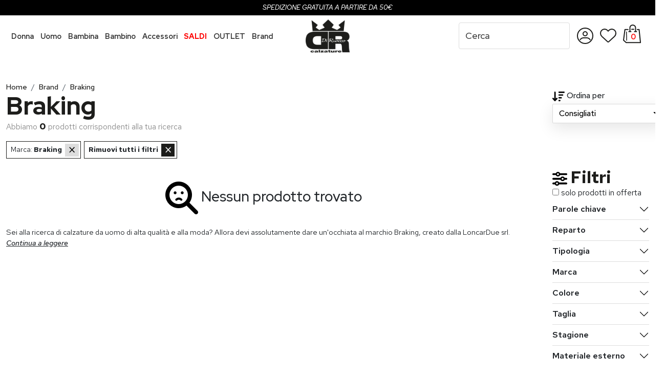

--- FILE ---
content_type: text/html; charset=UTF-8
request_url: https://www.diruoccocalzature.com/brand/braking
body_size: 19677
content:
<!doctype html>
<html lang="it">
<head>
	<meta charset="utf-8">
<meta name="viewport" content="width=device-width, initial-scale=1, shrink-to-fit=no">

<link rel="stylesheet" href="https://www.diruoccocalzature.com/css/bootstrap.min.css">
<link rel="stylesheet" href="https://www.diruoccocalzature.com/css/bootstrap-select.min.css">
<link rel="stylesheet" href="https://www.diruoccocalzature.com/css/splide.min.css">

<link defer rel="stylesheet" href="https://www.diruoccocalzature.com/css/style.css?ver=1768215543" media="screen">

<link defer rel="stylesheet" href="https://www.diruoccocalzature.com/css/landing/brand-all.css?ver=702509042" media="screen">
<link rel="icon" href="https://www.diruoccocalzature.com/images/favicon.ico" type="image/ico">
<link rel="shortcut icon" href="https://www.diruoccocalzature.com/images/favicon.ico" type="image/ico">


        <script type="module" src="https://cdn.scalapay.com/widget/v3/js/scalapay-widget.esm.js"></script>
        <script nomodule src="https://cdn.scalapay.com/widget/v3/js/scalapay-widget.js"></script>
    
        <!-- Google tag (gtag.js) -->
        <script async src="https://www.googletagmanager.com/gtag/js?id=G-39R5DM2M3S"></script>
        <script>
          window.dataLayer = window.dataLayer || [];
          function gtag(){dataLayer.push(arguments);}
          gtag('js', new Date());
        
          gtag('config', 'G-39R5DM2M3S');
        </script>
    <script src='https://acconsento.click/script.js' id='acconsento-script' data-key='W2YcRx5zDh8J7kpCJuilEtayM3YNfov2HWqpctJe'></script>	
	<title>Braking scarpe da uomo online</title>
	<meta name="description" content="Le calzature Braking sono le scarpe da uomo comode che offrono qualità a ottimo prezzo. Acquista ora.">

	<link rel="canonical" href="https://www.diruoccocalzature.com/brand/braking">
	
	<meta property="og:title" content="Braking scarpe da uomo online" />
    <meta property="og:type" content="website" />
    <meta property="og:url" content="https://www.diruoccocalzature.com/brand/braking" />
    <meta property="og:image" content="https://www.diruoccocalzature.com/media/brands-images/8-8-logo.jpg" />
    <meta property="og:description" content="Le calzature Braking sono le scarpe da uomo comode che offrono qualità a ottimo prezzo. Acquista ora." />
    
        
    
            <script type="application/ld+json">
                {
                    "@context": "https://schema.org",
                    "@type": "BreadcrumbList",
                    "itemListElement": [{
    			        "@type":"ListItem",
    			        "position":1,
    			        "name":"Home",
    			        "item":"https://www.diruoccocalzature.com/"
    		        },{
                        "@type": "ListItem",
                        "position": 2,
                        "name": "Brand",
                        "item": "https://www.diruoccocalzature.com/brand/"
                    },{
                        "@type": "ListItem",
                        "position": 3,
                        "name": "Braking"
                    }]
                }
            </script>
            
    
        <!-- Google Tag Manager -->
        <script>(function(w,d,s,l,i){w[l]=w[l]||[];w[l].push({'gtm.start':
        new Date().getTime(),event:'gtm.js'});var f=d.getElementsByTagName(s)[0],
        j=d.createElement(s),dl=l!='dataLayer'?'&l='+l:'';j.async=true;j.src=
        'https://www.googletagmanager.com/gtm.js?id='+i+dl;f.parentNode.insertBefore(j,f);
        })(window,document,'script','dataLayer','GTM-56C23PJ');</script>
        <!-- End Google Tag Manager -->

        <script>gtag('config', 'AW-954246146');</script>
    
    <script>
        window.dataLayer = window.dataLayer || [];
        window.dataLayer.push({
            event: 'user_data',
            user_data: {
                'user_ltv': '',
                'user_nome': '',
                'user_nome_sha256': '',
                'user_cognome': '',
                'user_cognome_sha256': '',
                'user_telefono': '',
                'user_telefono_sha256': '',
                'user_via': '',
                'user_citta': '',
                'user_cap': '',
                'user_nazione': '',
                'user_email': '',
                'user_email_sha256': ''
            }
        });
    </script>
</head>
<body class="">
	
        <!-- Google Tag Manager (noscript) -->
        <noscript><iframe src="https://www.googletagmanager.com/ns.html?id=GTM-56C23PJ"
        height="0" width="0" style="display:none;visibility:hidden"></iframe></noscript>
        <!-- End Google Tag Manager (noscript) -->
    	
	<div class="header navbar bg-light fixed-top">
        <!-- Inserire subito dopo <nav class="navbar fixed-top bg-light"> -->
    <div class="spedizionegratuita">
        Spedizione gratuita a partire da 50€
    </div>

    <!--
        Includere in style.css subito dopo import font 
        @import url('black-friday.css?v=2'); 
    -->    <div class="container-navbar">
        <div class="row g-0">
            <div class="col-xl-5 menu-cont">
                <ul class="navbar-nav me-xl-3" id="menu">
                    <li class="nav-item dropdown mm-dropdown">
                        <a class="nav-link dropdown-toggle" href="#" role="button" data-bs-toggle="dropdown" aria-expanded="false">
                            Donna
                        </a>
                        <ul class="dropdown-menu megamenu">
                            <li>
                                <ul>
                                    <li><a class="dropdown-item" href="https://www.diruoccocalzature.com/calzature-donna"><strong>Tutte le scarpe</strong></a></li>
                                    <li><a class="dropdown-item" href="https://www.diruoccocalzature.com/calzature-donna/saldi"><strong class="saldi">Saldi</strong></a></li>
                                    <li><a class="dropdown-item" href="https://www.diruoccocalzature.com/sneakers-donna">Sneakers</a></li>
                                    <li><a class="dropdown-item" href="https://www.diruoccocalzature.com/slip-on-donna">Slip-on</a></li>
                                    <li><a class="dropdown-item" href="https://www.diruoccocalzature.com/mocassini-donna">Mocassini</a></li>
                                    <li><a class="dropdown-item" href="https://www.diruoccocalzature.com/ballerine-donna">Ballerine</a></li>
                                    <li><a class="dropdown-item" href="https://www.diruoccocalzature.com/scarpe-sportive-donna">Scarpe Sportive</a></li>
                                    <li><a class="dropdown-item" href="https://www.diruoccocalzature.com/stringate-donna">Stringate</a></li>
                                    <li><a class="dropdown-item" href="https://www.diruoccocalzature.com/decollete-donna">Decolleté</a></li>
                                    <li><a class="dropdown-item" href="https://www.diruoccocalzature.com/eleganti-e-cerimonia-donna">Eleganti e da cerimonia</a></li>
                                </ul>
                            </li>
                            <li>
                                <ul>
                                    <li class="mm-spacer">&nbsp;</li>
                                    <li><a class="dropdown-item" href="https://www.diruoccocalzature.com/anfibi-donna">Anfibi</a></li>
                                    <li><a class="dropdown-item" href="https://www.diruoccocalzature.com/pantofole-ciabatte-donna">Pantofole e ciabatte</a></li>
                                    <li><a class="dropdown-item" href="https://www.diruoccocalzature.com/sandali-donna">Sandali</a></li>
                                    <li><a class="dropdown-item" href="https://www.diruoccocalzature.com/sandali-infradito-donna">Infradito</a></li>
                                    <li><a class="dropdown-item" href="https://www.diruoccocalzature.com/stivali-donna">Stivali</a></li>
                                    <li><a class="dropdown-item" href="https://www.diruoccocalzature.com/stivaletti-donna">Stivaletti</a></li>
                                    <li><a class="dropdown-item" href="https://www.diruoccocalzature.com/tronchetti-donna">Tronchetti</a></li>
                                    <li><a class="dropdown-item" href="https://www.diruoccocalzature.com/linea-comoda-donna">Linea comoda</a></li>
                                </ul>
                            </li>
                            <li>
                                <ul>
                                    <li>
                                        <h6 class="dropdown-header">Top brand</h6>
                                    </li>
                                    <li><a class="dropdown-item" href="https://www.diruoccocalzature.com/calzature-donna/nero-giardini">Nero Giardini</a></li><li><a class="dropdown-item" href="https://www.diruoccocalzature.com/calzature-donna/skechers">Skechers</a></li><li><a class="dropdown-item" href="https://www.diruoccocalzature.com/calzature-donna/frau">Frau</a></li><li><a class="dropdown-item" href="https://www.diruoccocalzature.com/calzature-donna/imac">IMAC</a></li><li><a class="dropdown-item" href="https://www.diruoccocalzature.com/calzature-donna/valleverde">Valleverde</a></li><li><a class="dropdown-item" href="https://www.diruoccocalzature.com/calzature-donna/melluso">Melluso</a></li><li><a class="dropdown-item" href="https://www.diruoccocalzature.com/calzature-donna/callaghan">Callaghan</a></li><li><a class="dropdown-item" href="https://www.diruoccocalzature.com/brand/">Tutti i Marchi...</a></li>                                </ul>
                            </li>
                            <li class="mm-foto">
                                <picture>
                                    <source data-srcset="https://www.diruoccocalzature.com/images/reparti/donna.webp" type="image/webp">
                                    <img src="[data-uri]" data-src="" class="lazyload" alt="" width="376" height="376">
                                </picture>
                            </li>
                        </ul>
                    </li>
                    <li class="nav-item dropdown mm-dropdown">
                        <a class="nav-link dropdown-toggle" href="#" role="button" data-bs-toggle="dropdown" aria-expanded="false">
                            Uomo
                        </a>
                        <ul class="dropdown-menu megamenu">
                            <li>
                                <ul>
                                    <li><a class="dropdown-item" href="https://www.diruoccocalzature.com/calzature-uomo"><strong>Tutte le scarpe</strong></a></li>
                                    <li><a class="dropdown-item" href="https://www.diruoccocalzature.com/calzature-uomo/saldi"><strong class="saldi">Saldi</strong></a></li>
                                    <li><a class="dropdown-item" href="https://www.diruoccocalzature.com/sneakers-uomo">Sneakers</a></li>
                                    <li><a class="dropdown-item" href="https://www.diruoccocalzature.com/slip-on-uomo">Slip on</a></li>
                                    <li><a class="dropdown-item" href="https://www.diruoccocalzature.com/mocassini-uomo">Mocassini</a></li>
                                    <li><a class="dropdown-item" href="https://www.diruoccocalzature.com/scarpe-sportive-uomo">Scarpe Sportive</a></li>
                                    <li><a class="dropdown-item" href="https://www.diruoccocalzature.com/stringate-uomo">Stringate</a></li>
                                    <li><a class="dropdown-item" href="https://www.diruoccocalzature.com/eleganti-e-cerimonia-uomo">Eleganti e da cerimonia</a></li>
                                </ul>
                            </li>
                            <li>
                                <ul>
                                    <li class="mm-spacer">&nbsp;</li>
                                    <li><a class="dropdown-item" href="https://www.diruoccocalzature.com/anfibi-uomo">Anfibi</a></li>
                                    <li><a class="dropdown-item" href="https://www.diruoccocalzature.com/pantofole-e-ciabatte-uomo">Pantofole e ciabatte</a></li>
                                    <li><a class="dropdown-item" href="https://www.diruoccocalzature.com/sandali-uomo">Sandali</a></li>
                                    <li><a class="dropdown-item" href="https://www.diruoccocalzature.com/infradito-uomo">Infradito</a></li>
                                    <li><a class="dropdown-item" href="https://www.diruoccocalzature.com/polacchine-uomo">Polacchine</a></li>
                                    <li><a class="dropdown-item" href="https://www.diruoccocalzature.com/stivaletti-uomo">Stivaletti</a></li>
                                </ul>
                            </li>
                            <li>
                                <ul>
                                    <li>
                                        <h6 class="dropdown-header">Top brand</h6>
                                    </li>
                                    <li><a class="dropdown-item" href="https://www.diruoccocalzature.com/calzature-uomo/nero-giardini">Nero Giardini</a></li><li><a class="dropdown-item" href="https://www.diruoccocalzature.com/calzature-uomo/skechers">Skechers</a></li><li><a class="dropdown-item" href="https://www.diruoccocalzature.com/calzature-uomo/frau">Frau</a></li><li><a class="dropdown-item" href="https://www.diruoccocalzature.com/calzature-uomo/imac">IMAC</a></li><li><a class="dropdown-item" href="https://www.diruoccocalzature.com/calzature-uomo/callaghan">Callaghan</a></li><li><a class="dropdown-item" href="https://www.diruoccocalzature.com/calzature-uomo/calpierre">Calpierre</a></li><li><a class="dropdown-item" href="https://www.diruoccocalzature.com/calzature-uomo/mephisto">Mephisto</a></li><li><a class="dropdown-item" href="https://www.diruoccocalzature.com/brand/">Tutti i Marchi...</a></li>                                </ul>
                            </li>
                            <li class="mm-foto">
                                <picture>
                                    <source data-srcset="https://www.diruoccocalzature.com/images/reparti/uomo.webp" type="image/webp">
                                    <img src="[data-uri]" data-src="" class="lazyload" alt="" width="376" height="376">
                                </picture>
                            </li>
                        </ul>
                    </li>
                    <li class="nav-item dropdown mm-dropdown">
                        <a class="nav-link dropdown-toggle" href="#" role="button" data-bs-toggle="dropdown" aria-expanded="false">
                            Bambina
                        </a>
                        <ul class="dropdown-menu megamenu">


                            <li>
                                <ul>
                                    <li><a class="dropdown-item" href="https://www.diruoccocalzature.com/calzature-bambina"><strong>Tutte le scarpe</strong></a></li>
                                    <li><a class="dropdown-item" href="https://www.diruoccocalzature.com/calzature-bambina/saldi"><strong class="saldi">Saldi</strong></a></li>
                                    <li><a class="dropdown-item" href="https://www.diruoccocalzature.com/sneakers-bambina">Sneakers</a></li>
                                    <li><a class="dropdown-item" href="https://www.diruoccocalzature.com/slip-on-bambina">Slip on</a></li>
                                    <li><a class="dropdown-item" href="https://www.diruoccocalzature.com/mocassini-bambina">Mocassini</a></li>
                                    <li><a class="dropdown-item" href="https://www.diruoccocalzature.com/ballerine-bambina">Ballerine</a></li>
                                    <li><a class="dropdown-item" href="https://www.diruoccocalzature.com/scarpe-sportive-bambina">Scarpe Sportive</a></li>
                                    <li><a class="dropdown-item" href="https://www.diruoccocalzature.com/stringate-bambina">Stringate</a></li>
                                    <li><a class="dropdown-item" href="https://www.diruoccocalzature.com/eleganti-e-cerimonia-bambina">Eleganti e cerimonia</a></li>
                                </ul>
                            </li>

                            <li>
                                <ul>
                                    <li class="mm-spacer">&nbsp;</li>
                                    <li><a class="dropdown-item" href="https://www.diruoccocalzature.com/anfibi-bambina">Anfibi</a></li>
                                    <li><a class="dropdown-item" href="https://www.diruoccocalzature.com/pantofole-e-ciabatte-bambina">Pantofole e ciabatte</a></li>
                                    <li><a class="dropdown-item" href="https://www.diruoccocalzature.com/sandali-bambina">Sandali</a></li>
                                    <li><a class="dropdown-item" href="https://www.diruoccocalzature.com/sandali-infradito-bambina">Infradito</a></li>
                                    <li><a class="dropdown-item" href="https://www.diruoccocalzature.com/stivali-bambina">Stivali</a></li>
                                    <li><a class="dropdown-item" href="https://www.diruoccocalzature.com/stivaletti-bambina">Stivaletti</a></li>
                                    <li><a class="dropdown-item" href="https://www.diruoccocalzature.com/primi-passi-bambina">Primi passi</a></li>
                                </ul>
                            </li>
                            <li>
                                <ul>
                                    <li>
                                        <h6 class="dropdown-header">Top brand</h6>
                                    </li>
                                    <li><a class="dropdown-item" href="https://www.diruoccocalzature.com/calzature-bambina/lelli-kelly">Lelli Kelly</a></li><li><a class="dropdown-item" href="https://www.diruoccocalzature.com/calzature-bambina/skechers">Skechers</a></li><li><a class="dropdown-item" href="https://www.diruoccocalzature.com/calzature-bambina/adidas">Adidas</a></li><li><a class="dropdown-item" href="https://www.diruoccocalzature.com/calzature-bambina/pablosky">Pablosky</a></li><li><a class="dropdown-item" href="https://www.diruoccocalzature.com/">Cartoni Animati</a></li><li><a class="dropdown-item" href="https://www.diruoccocalzature.com/calzature-bambina/grunland-junior">Grunland Junior</a></li><li><a class="dropdown-item" href="https://www.diruoccocalzature.com/calzature-bambina/4us-paciotti">4US - Paciotti</a></li><li><a class="dropdown-item" href="https://www.diruoccocalzature.com/brand/">Tutti i Marchi...</a></li>                                </ul>
                            </li>
                            <li class="mm-foto">
                                <picture>
                                    <source data-srcset="https://www.diruoccocalzature.com/images/reparti/bambina.webp" type="image/webp">
                                    <img src="[data-uri]" data-src="https://www.diruoccocalzature.com/images/reparti/bambina.png" class="lazyload" alt="" width="376" height="376">
                                </picture>
                            </li>
                        </ul>
                    </li>
                    <li class="nav-item dropdown mm-dropdown">
                        <a class="nav-link dropdown-toggle" href="#" role="button" data-bs-toggle="dropdown" aria-expanded="false">
                            Bambino
                        </a>
                        <ul class="dropdown-menu megamenu">
                            <li>
                                <ul>
                                    <li><a class="dropdown-item" href="https://www.diruoccocalzature.com/calzature-bambino"><strong>Tutte le scarpe</strong></a></li>
                                    <li><a class="dropdown-item" href="https://www.diruoccocalzature.com/calzature-bambino/saldi"><strong class="saldi">Saldi</strong></a></li>
                                    <li><a class="dropdown-item" href="https://www.diruoccocalzature.com/sneakers-bambino">Sneakers</a></li>
                                    <li><a class="dropdown-item" href="https://www.diruoccocalzature.com/slip-on-bambino">Slip on</a></li>
                                    <li><a class="dropdown-item" href="https://www.diruoccocalzature.com/mocassini-bambino">Mocassini</a></li>
                                    <li><a class="dropdown-item" href="https://www.diruoccocalzature.com/scarpe-sportive-bambino">Scarpe Sportive</a></li>
                                    <li><a class="dropdown-item" href="https://www.diruoccocalzature.com/stringate-bambino">Stringate</a></li>
                                    <li><a class="dropdown-item" href="https://www.diruoccocalzature.com/eleganti-e-cerimonia-bambino">Eleganti e cerimonia</a></li>
                                </ul>
                            </li>
                            <li>
                                <ul>
                                    <li class="mm-spacer">&nbsp;</li>
                                    <li><a class="dropdown-item" href="https://www.diruoccocalzature.com/anfibi-bambino">Anfibi</a></li>
                                    <li><a class="dropdown-item" href="https://www.diruoccocalzature.com/pantofole-e-ciabatte-bambino">Pantofole e ciabatte</a></li>
                                    <li><a class="dropdown-item" href="https://www.diruoccocalzature.com/sandali-bambino">Sandali</a></li>
                                    <li><a class="dropdown-item" href="https://www.diruoccocalzature.com/infradito-bambino">Infradito</a></li>
                                    <li><a class="dropdown-item" href="https://www.diruoccocalzature.com/polacchine-bambino">Polacchine</a></li>
                                    <li><a class="dropdown-item" href="https://www.diruoccocalzature.com/stivaletti-bambino">Stivaletti</a></li>
                                    <li><a class="dropdown-item" href="https://www.diruoccocalzature.com/primi-passi-bambino">Primi passi</a></li>
                                </ul>
                            </li>
                            <li>
                                <ul>
                                    <li>
                                        <h6 class="dropdown-header">Top brand</h6>
                                    </li>
                                    <li><a class="dropdown-item" href="https://www.diruoccocalzature.com/calzature-bambino/bull-boys">Bull Boys</a></li><li><a class="dropdown-item" href="https://www.diruoccocalzature.com/calzature-bambino/skechers">Skechers</a></li><li><a class="dropdown-item" href="https://www.diruoccocalzature.com/calzature-bambino/adidas">Adidas</a></li><li><a class="dropdown-item" href="https://www.diruoccocalzature.com/calzature-bambino/grunland-junior">Grunland Junior</a></li><li><a class="dropdown-item" href="https://www.diruoccocalzature.com/">Cartoni Animati</a></li><li><a class="dropdown-item" href="https://www.diruoccocalzature.com/calzature-bambino/nero-giardini">Nero Giardini</a></li><li><a class="dropdown-item" href="https://www.diruoccocalzature.com/calzature-bambino/geox">Geox</a></li><li><a class="dropdown-item" href="https://www.diruoccocalzature.com/brand/">Tutti i Marchi...</a></li>                                </ul>
                            </li>
                            <li class="mm-foto">
                                <picture>
                                    <source data-srcset="https://www.diruoccocalzature.com/images/reparti/bambino.webp" type="image/webp">
                                    <img src="[data-uri]" data-src="https://www.diruoccocalzature.com/images/reparti/bambino.png" class="lazyload" alt="" width="376" height="376">
                                </picture>
                            </li>
                        </ul>
                    </li>
                    <li class="nav-item dropdown">
                        <a class="nav-link dropdown-toggle" href="#" role="button" data-bs-toggle="dropdown" aria-expanded="false">
                            Accessori
                        </a>
                        <ul class="dropdown-menu dropdown-menu-dark">
                            <li><a class="dropdown-item" href="https://www.diruoccocalzature.com/borse">Borse</a></li>
                            <li><a class="dropdown-item" href="https://www.diruoccocalzature.com/cinture">Cinture</a></li>
                            <li><a class="dropdown-item" href="https://www.diruoccocalzature.com/portafogli">Portafogli</a></li>
                            <li><a class="dropdown-item" href="https://www.diruoccocalzature.com/tracolle">Tracolle</a></li>
                        </ul>
                    </li>
                    
                        <li class="nav-item">
                            <a class="nav-link nav-saldi" href="https://www.diruoccocalzature.com/saldi">Saldi</a>
                        </li>
                    
                        <li class="nav-item">
                            <a class="nav-link text-uppercase" href="https://www.diruoccocalzature.com/outlet">Outlet</a>
                        </li>
                                        <li class="nav-item dropdown">
                        <a class="nav-link dropdown-toggle" href="#" role="button" data-bs-toggle="dropdown" aria-expanded="false">
                            Brand
                        </a>
                        <ul class="dropdown-menu dropdown-menu-dark">
                            <li><a href="https://www.diruoccocalzature.com/brand/nero-giardini" class="dropdown-item">Nero Giardini</a></li><li><a href="https://www.diruoccocalzature.com/brand/skechers" class="dropdown-item">Skechers</a></li><li><a href="https://www.diruoccocalzature.com/brand/frau" class="dropdown-item">Frau</a></li><li><a href="https://www.diruoccocalzature.com/brand/imac" class="dropdown-item">IMAC</a></li><li><a href="https://www.diruoccocalzature.com/brand/lelli-kelly" class="dropdown-item">Lelli Kelly</a></li><li><a href="https://www.diruoccocalzature.com/brand/bull-boys" class="dropdown-item">Bull Boys</a></li><li><a href="https://www.diruoccocalzature.com/brand/adidas" class="dropdown-item">Adidas</a></li><li><a href="https://www.diruoccocalzature.com/brand/valleverde" class="dropdown-item">Valleverde</a></li><li><a href="https://www.diruoccocalzature.com/brand/callaghan" class="dropdown-item">Callaghan</a></li><li><a href="https://www.diruoccocalzature.com/brand/melluso" class="dropdown-item">Melluso</a></li><li><a class="dropdown-item" href="https://www.diruoccocalzature.com/brand/">Tutti i brand</a></li>                        </ul>
                    </li>
                </ul>
            </div>
            <div class="col-4 col-xl-2 text-xl-center">
                <a class="navbar-brand" href="https://www.diruoccocalzature.com/">
                    <picture>
                        <source data-srcset="https://www.diruoccocalzature.com/images/di-ruocco-calzature-logo.webp" type="image/webp">
                        <img src="[data-uri]" data-src="https://www.diruoccocalzature.com/images/di-ruocco-calzature-logo.png" class="lazyload" alt="Di Ruocco Calzature Logo" width="109" height="81">
                    </picture>
                </a>
            </div>
            <div class="col-8 col-xl-5 navbar-right">
                <form class="d-flex search-form ms-auto me-xl-2" id="search-form" role="search" action="https://www.diruoccocalzature.com/ricerca-prodotti" method="get">
                    <input class="form-control" type="search" placeholder="Cerca" id="live-search-input" aria-label="Search" name="q" value="">
                    <button type="submit" class="btn">
                        <svg xmlns="http://www.w3.org/2000/svg" width="28" height="28" viewBox="0 0 28 28"><g fill="none" fill-rule="evenodd" stroke="#1D1D1B" stroke-width="2"><circle cx="10.5" cy="10.5" r="9.5"/><line x1="18" x2="26.109" y1="18" y2="26.109" stroke-linecap="round"/></g></svg>                    </button>
                    <div id="live-search"></div>
                </form>
                <ul class="navbar-nav navbar-dash">
                    <li class="nav-item d-xl-none">
                        <a class="nav-link" href="#" role="button" id="toggle-search">
                            <svg xmlns="http://www.w3.org/2000/svg" width="28" height="28" viewBox="0 0 28 28"><g fill="none" fill-rule="evenodd" stroke="#1D1D1B" stroke-width="2"><circle cx="10.5" cy="10.5" r="9.5"/><line x1="18" x2="26.109" y1="18" y2="26.109" stroke-linecap="round"/></g></svg>                        </a>
                    </li>
                    <li class="nav-item nav-account">
                        <button class="nav-link" type="button" id="toggle-menu-account">
                            <svg xmlns="http://www.w3.org/2000/svg" width="32" height="32" viewBox="0 0 32 32"><g fill="none" fill-rule="evenodd" stroke="#1D1D1B" stroke-width="2"><circle cx="16" cy="16" r="15"/><circle cx="16" cy="12" r="4"/><path stroke-linecap="round" d="M25.6726441,20 C24.2402583,22.1606406 21.7864999,23.5852765 19,23.5852765 L13,23.5852765 C10.2576675,23.5852765 7.83761186,22.2054451 6.39623504,20.1021842" transform="matrix(1 0 0 -1 0 43.585)"/></g></svg>                        </button>
                        <ul class="navbar-nav" id="menu-account">

                            
                            <li class="nav-item">
                                <a class="nav-link" href="https://www.diruoccocalzature.com/login">Accedi</a>
                            </li>
                            <li class="nav-item">
                                <a class="nav-link" href="https://www.diruoccocalzature.com/registrazione">Registrati</a>
                            </li>
                                                </ul>
                    </li>
                    <li class="nav-item" id="toggle-fav">
                        <a class="nav-link nav-fav" href="https://www.diruoccocalzature.com/preferiti">
                            <svg xmlns="http://www.w3.org/2000/svg" width="32" height="27" viewBox="0 0 32 27"><path fill="none" stroke="#1D1D1B" stroke-width="2" d="M1678.62773,48.1063653 C1681.10998,47.6905112 1683.73688,48.5041603 1685.55058,50.2952618 C1685.66606,50.4082779 1686.1171,50.8978041 1686.90818,51.7593178 L1688.38689,50.3025947 C1690.25225,48.5088452 1692.83553,47.6897754 1695.37528,48.1068653 C1697.28794,48.4212927 1698.94579,49.3942081 1700.12498,50.7681245 C1701.30049,52.1377497 1702,53.9059812 1702,55.8149126 C1702,58.4248278 1701.05174,60.6240732 1699.3475,62.1893986 L1688.05385,72.5922358 C1687.76851,72.8549943 1687.39151,73 1687,73 C1686.60849,73 1686.23149,72.8549943 1685.94623,72.5923105 L1674.65131,62.1888762 C1672.96065,60.6339773 1672,58.4530462 1672,56.1725712 C1672,54.1062247 1672.68711,52.2544859 1673.85527,50.8374357 C1675.0341,49.4074386 1676.7006,48.4232689 1678.62773,48.1063653 Z" transform="translate(-1671 -47)"/></svg>                        </a>
                    </li>
                    
                        <li class="nav-item nav-cart" id="toggle-cart">
                            <svg xmlns="http://www.w3.org/2000/svg" width="36" height="37" viewBox="0 0 36 37"><g fill="none" fill-rule="evenodd" stroke="#1D1D1B" transform="translate(1 1)"><polyline stroke-linecap="round" stroke-linejoin="round" stroke-width="2" points="26.897 8.793 30.424 8.793 33.079 34.233 5.129 34.233 0 29.606 2.749 8.793 8.826 8.793"/><line x1="5.705" x2="6.139" y1="13.362" y2="29.825" stroke-linecap="round" stroke-width="1.5"/><path stroke-width="2" d="M23.4307318,13 C23.4307318,9.57792389 23.4307318,6.93390386 23.4307318,5.06793991 C23.4307318,2.26899399 20.972655,0 17.9404636,0 C14.9082721,0 12.4501953,2.26899399 12.4501953,5.06793991 C12.4501953,6.93390386 12.4501953,9.57792389 12.4501953,13"/><line x1="10.395" x2="14.468" y1="12.824" y2="12.824" stroke-linecap="round" stroke-width="2"/><line x1="21.395" x2="25.468" y1="12.824" y2="12.824" stroke-linecap="round" stroke-width="2"/><line x1="16" x2="20.073" y1="8.293" y2="8.293" stroke-linecap="round" stroke-width="2"/></g></svg>
                            <strong>0</strong>
                        </li>
                                        <li class="nav-item">
                        <button class="btn d-xl-none" type="button" id="toggle-menu">
                            <svg xmlns="http://www.w3.org/2000/svg" width="32" height="23" viewBox="0 0 32 23"><g fill="none" fill-rule="evenodd" stroke="#1D1D1B" stroke-linecap="round" stroke-width="2" transform="translate(1 1.293)"><line x2="30" y1=".5" y2=".5"/><line x2="30" y1="10.5" y2="10.5"/><line x2="30" y1="20.5" y2="20.5"/></g></svg>                        </button>
                    </li>
                </ul>
            </div>
        </div>
    </div>
</div>



        <div id="layer-carrello">
            
                <strong class="titolo-carrello">Carrello
                    <button type="button" name="button" id="chiudi-carrello"><svg xmlns="http://www.w3.org/2000/svg" width="26" height="25" viewBox="0 0 26 25"><g fill="none" fill-rule="evenodd" stroke="#1D1D1B" stroke-linecap="round" stroke-width="2" transform="translate(2.04 1.333)"><line x1="-4.04" x2="25.96" y1="10.96" y2="10.96" transform="rotate(45 10.96 10.96)"/><line x1="-4.04" x2="25.96" y1="10.96" y2="10.96" transform="rotate(135 10.96 10.96)"/></g></svg></button>
                </strong>
            
                    <div class="layer-carrello-totale">
                        Il carrello è vuoto
                    </div>
                
        </div>
    
    <div class="container-fluid main">
        <div class="row">
            <div class="col-xl-10 pe-xl-5">
                <nav aria-label="breadcrumb">
                    <ol class="breadcrumb">
                        
            <li class="breadcrumb-item"><a href="https://www.diruoccocalzature.com/">Home</a></li>
            <li class="breadcrumb-item"><a href="https://www.diruoccocalzature.com/brand/">Brand</a></li>
            <li class="breadcrumb-item active" aria-current="page">Braking</li>
                            </ol>
                </nav>
                <h1>Braking</h1>
                <p><em>Abbiamo </em><strong>0</strong> prodotti<em> corrispondenti alla tua ricerca</em></p>
                <div class="row">
                    <div class="col-lg">
                        <div class="filtri-attivi">
                        	                        	
                    <span>Marca: <strong>Braking</strong>
                        <button type="button" id="rimuovi-filtro-marca-8" name="button" 
                                onclick="$('#filtro-marca-8').prop('checked', false);$('#form-ricerca').submit();"
                        >
                            &times;
                        </button>
                    </span>
                
                <span><strong>Rimuovi tutti i filtri</strong>
                    <!-- <button type="button" id="rimuovi-filtro-tutti">&times;</button> -->
                    <button type="button" onclick="window.location='https://www.diruoccocalzature.com/ricerca-prodotti';">&times;</button>
                </span>
                                    </div>
                    </div>
                </div>
            </div>
            <div class="col-xl-2 ordina mt-3">
                <svg xmlns="http://www.w3.org/2000/svg" width="24" height="19" viewBox="0 0 24 19"><path d="M6.06774427,18.4899979 C5.80999978,18.768869 5.45084763,18.9294311 5.07056888,18.9294311 C4.69029013,18.9294311 4.33113798,18.768869 4.07339349,18.4899979 L0.355112377,14.4336912 C-0.147700637,13.8843997 -0.113898082,13.0266599 0.439618766,12.5238468 C0.993135613,12.0210338 1.84665014,12.0548364 2.34946316,12.6083532 L3.71846666,14.099891 L3.71846666,1.35210222 C3.71846666,0.604220681 4.32268734,0 5.07056888,0 C5.81845042,0 6.4226711,0.604220681 6.4226711,1.35210222 L6.4226711,14.099891 L7.7916746,12.6041279 C8.29448762,12.0548364 9.15222746,12.0168085 9.70151899,12.5196215 C10.2508105,13.0224345 10.2888384,13.8801744 9.78602538,14.4294659 L6.06774427,18.4857726 L6.06774427,18.4899979 Z M13.1831822,18.9294311 C12.4353007,18.9294311 11.83108,18.3252104 11.83108,17.5773289 C11.83108,16.8294474 12.4353007,16.2252267 13.1831822,16.2252267 L14.5352844,16.2252267 C15.283166,16.2252267 15.8873867,16.8294474 15.8873867,17.5773289 C15.8873867,18.3252104 15.283166,18.9294311 14.5352844,18.9294311 L13.1831822,18.9294311 Z M13.1831822,13.5210222 C12.4353007,13.5210222 11.83108,12.9168015 11.83108,12.16892 C11.83108,11.4210385 12.4353007,10.8168178 13.1831822,10.8168178 L17.2394889,10.8168178 C17.9873704,10.8168178 18.5915911,11.4210385 18.5915911,12.16892 C18.5915911,12.9168015 17.9873704,13.5210222 17.2394889,13.5210222 L13.1831822,13.5210222 Z M13.1831822,8.11261334 C12.4353007,8.11261334 11.83108,7.50839266 11.83108,6.76051111 C11.83108,6.01262957 12.4353007,5.40840889 13.1831822,5.40840889 L19.9436933,5.40840889 C20.6915749,5.40840889 21.2957956,6.01262957 21.2957956,6.76051111 C21.2957956,7.50839266 20.6915749,8.11261334 19.9436933,8.11261334 L13.1831822,8.11261334 Z M13.1831822,2.70420445 C12.4353007,2.70420445 11.83108,2.09998376 11.83108,1.35210222 C11.83108,0.604220681 12.4353007,0 13.1831822,0 L22.6478978,0 C23.3957793,0 24,0.604220681 24,1.35210222 C24,2.09998376 23.3957793,2.70420445 22.6478978,2.70420445 L13.1831822,2.70420445 Z"/></svg> <span>Ordina per</span>
                <select class="bootstrap-select mt-1" form="form-ricerca" id="ord" name="ord" onchange="$('#form-ricerca').submit();">
                    
                <option selected value="1">Consigliati</option>
            
                <option  value="2">Prezzo crescente</option>
            
                <option  value="3">Prezzo decrescente</option>
                            </select>
            </div>
            <div class="col-xl-10 pe-xl-5">
                <div class="row risultati-di-ricerca pt-3 gx-2 gx-lg-3 gx-xl-4" id="risultati-ricerca">
                
                <div class="col-lg pt-4">
                    <h3 class="text-dark text-center">
                        <picture>
                            <source data-srcset="https://www.diruoccocalzature.com/images/icon-no-results.webp" type="image/webp">
                            <img src="[data-uri]" 
                                 data-src="https://www.diruoccocalzature.com/images/icon-no-results.png" 
                                 class="lazyload" alt="" width="64" height="64"
                            >
                        </picture>
                        Nessun prodotto trovato
                    </h3>
                </div>
            
                        <div id="spinner-risultati-ricerca" class="d-flex justify-content-center visually-hidden">
                            <div class="spinner-border" role="status">
                                <span class="visually-hidden">Loading...</span>
                            </div>
                        </div>
                    					<input type="hidden" id="risultati-ricerca-pag" value="1">
                </div>
                                
            <div class="row">
                <div class="col-xl-12">
                    <ul class="nav home-links mb-3">
        
                    </ul>
                </div>
            </div>
                        
                <div class="row">
                    <div class="col-lg">
                        <p class="mb-0">
                            Sei alla ricerca di calzature da uomo di alta qualità e alla moda? Allora devi assolutamente dare un'occhiata al marchio Braking, creato dalla LoncarDue srl.
                            <span class="leggi-di-piu-link">Continua a leggere</span>
                        </p>
                        <p class="leggi-di-piu">Con un'esperienza pluriennale nel settore, Braking offre una vasta gamma di prodotti, dai mocassini classici alle scarpe sportive, tutti realizzati con tecniche all'avanguardia.

Grazie all’attenzione alla comodità della calzata e alla morbidezza della tomaia, sono scarpe che si adattano perfettamente a ogni tipo di piede. Per questo Braking è tra i marchi di calzature preferiti dagli uomini.

Cenni storici

L’attività fu avviata negli anni 50 in una bottega di calzolai. La passione per le scarpe era così tanta che nel giro di poco venne avviata una prima produzione di calzature modello “ciclista” mentre negli anni successivi ci si orientò principalmente sui mocassini che sono tutt’ora la specializzazione del marchio, nonostante la gamma di prodotti e lavorazioni si è notevolmente allargata, rimanendo sempre però nel settore uomo.</p>
                    </div>
                </div>
                                            
        <div class="row">
            <div class="col-lg">
                <p class="mb-0"></p>
            </div>
        </div>
                                </div>
            <div class="col-xl-2 pt-3 sidebar">
                <span class="ancora-ricerca"></span>
                <button type="button" name="button" class="btn-filtri" id="btn-filtri">
                	<svg xmlns="http://www.w3.org/2000/svg" width="29" height="28" viewBox="0 0 29 28"><path d="M0,22.65625 C0,23.6587891 0.809960938,24.46875 1.8125,24.46875 L4.91074219,24.46875 C5.60742188,26.0716797 7.2046875,27.1875 9.0625,27.1875 C10.9203125,27.1875 12.5175781,26.0716797 13.2142578,24.46875 L27.1875,24.46875 C28.1900391,24.46875 29,23.6587891 29,22.65625 C29,21.6537109 28.1900391,20.84375 27.1875,20.84375 L13.2142578,20.84375 C12.5175781,19.2408203 10.9203125,18.125 9.0625,18.125 C7.2046875,18.125 5.60742188,19.2408203 4.91074219,20.84375 L1.8125,20.84375 C0.809960938,20.84375 0,21.6537109 0,22.65625 Z M7.25,22.65625 C7.25,21.6552339 8.06148389,20.84375 9.0625,20.84375 C10.0635161,20.84375 10.875,21.6552339 10.875,22.65625 C10.875,23.6572661 10.0635161,24.46875 9.0625,24.46875 C8.06148389,24.46875 7.25,23.6572661 7.25,22.65625 Z M18.125,13.59375 C18.125,12.5927339 18.9364839,11.78125 19.9375,11.78125 C20.9385161,11.78125 21.75,12.5927339 21.75,13.59375 C21.75,14.5947661 20.9385161,15.40625 19.9375,15.40625 C18.9364839,15.40625 18.125,14.5947661 18.125,13.59375 Z M19.9375,9.0625 C18.0796875,9.0625 16.4824219,10.1783203 15.7857422,11.78125 L1.8125,11.78125 C0.809960938,11.78125 0,12.5912109 0,13.59375 C0,14.5962891 0.809960938,15.40625 1.8125,15.40625 L15.7857422,15.40625 C16.4824219,17.0091797 18.0796875,18.125 19.9375,18.125 C21.7953125,18.125 23.3925781,17.0091797 24.0892578,15.40625 L27.1875,15.40625 C28.1900391,15.40625 29,14.5962891 29,13.59375 C29,12.5912109 28.1900391,11.78125 27.1875,11.78125 L24.0892578,11.78125 C23.3925781,10.1783203 21.7953125,9.0625 19.9375,9.0625 Z M10.875,6.34375 C9.87398389,6.34375 9.0625,5.53226611 9.0625,4.53125 C9.0625,3.53023389 9.87398389,2.71875 10.875,2.71875 C11.8760161,2.71875 12.6875,3.53023389 12.6875,4.53125 C12.6875,5.53226611 11.8760161,6.34375 10.875,6.34375 Z M15.0267578,2.71875 C14.3300781,1.11582031 12.7328125,0 10.875,0 C9.0171875,0 7.41992188,1.11582031 6.72324219,2.71875 L1.8125,2.71875 C0.809960938,2.71875 0,3.52871094 0,4.53125 C0,5.53378906 0.809960938,6.34375 1.8125,6.34375 L6.72324219,6.34375 C7.41992188,7.94667969 9.0171875,9.0625 10.875,9.0625 C12.7328125,9.0625 14.3300781,7.94667969 15.0267578,6.34375 L27.1875,6.34375 C28.1900391,6.34375 29,5.53378906 29,4.53125 C29,3.52871094 28.1900391,2.71875 27.1875,2.71875 L15.0267578,2.71875 Z"/></svg> 
                	Filtri
                </button>
                <div class="filtra-ricerca" id="filtra-ricerca">
                    <span class="titolo-filtri">
                    	<svg xmlns="http://www.w3.org/2000/svg" width="29" height="28" viewBox="0 0 29 28"><path d="M0,22.65625 C0,23.6587891 0.809960938,24.46875 1.8125,24.46875 L4.91074219,24.46875 C5.60742188,26.0716797 7.2046875,27.1875 9.0625,27.1875 C10.9203125,27.1875 12.5175781,26.0716797 13.2142578,24.46875 L27.1875,24.46875 C28.1900391,24.46875 29,23.6587891 29,22.65625 C29,21.6537109 28.1900391,20.84375 27.1875,20.84375 L13.2142578,20.84375 C12.5175781,19.2408203 10.9203125,18.125 9.0625,18.125 C7.2046875,18.125 5.60742188,19.2408203 4.91074219,20.84375 L1.8125,20.84375 C0.809960938,20.84375 0,21.6537109 0,22.65625 Z M7.25,22.65625 C7.25,21.6552339 8.06148389,20.84375 9.0625,20.84375 C10.0635161,20.84375 10.875,21.6552339 10.875,22.65625 C10.875,23.6572661 10.0635161,24.46875 9.0625,24.46875 C8.06148389,24.46875 7.25,23.6572661 7.25,22.65625 Z M18.125,13.59375 C18.125,12.5927339 18.9364839,11.78125 19.9375,11.78125 C20.9385161,11.78125 21.75,12.5927339 21.75,13.59375 C21.75,14.5947661 20.9385161,15.40625 19.9375,15.40625 C18.9364839,15.40625 18.125,14.5947661 18.125,13.59375 Z M19.9375,9.0625 C18.0796875,9.0625 16.4824219,10.1783203 15.7857422,11.78125 L1.8125,11.78125 C0.809960938,11.78125 0,12.5912109 0,13.59375 C0,14.5962891 0.809960938,15.40625 1.8125,15.40625 L15.7857422,15.40625 C16.4824219,17.0091797 18.0796875,18.125 19.9375,18.125 C21.7953125,18.125 23.3925781,17.0091797 24.0892578,15.40625 L27.1875,15.40625 C28.1900391,15.40625 29,14.5962891 29,13.59375 C29,12.5912109 28.1900391,11.78125 27.1875,11.78125 L24.0892578,11.78125 C23.3925781,10.1783203 21.7953125,9.0625 19.9375,9.0625 Z M10.875,6.34375 C9.87398389,6.34375 9.0625,5.53226611 9.0625,4.53125 C9.0625,3.53023389 9.87398389,2.71875 10.875,2.71875 C11.8760161,2.71875 12.6875,3.53023389 12.6875,4.53125 C12.6875,5.53226611 11.8760161,6.34375 10.875,6.34375 Z M15.0267578,2.71875 C14.3300781,1.11582031 12.7328125,0 10.875,0 C9.0171875,0 7.41992188,1.11582031 6.72324219,2.71875 L1.8125,2.71875 C0.809960938,2.71875 0,3.52871094 0,4.53125 C0,5.53378906 0.809960938,6.34375 1.8125,6.34375 L6.72324219,6.34375 C7.41992188,7.94667969 9.0171875,9.0625 10.875,9.0625 C12.7328125,9.0625 14.3300781,7.94667969 15.0267578,6.34375 L27.1875,6.34375 C28.1900391,6.34375 29,5.53378906 29,4.53125 C29,3.52871094 28.1900391,2.71875 27.1875,2.71875 L15.0267578,2.71875 Z"/></svg> 
                    	Filtri
                    	<i id="btn-chiudi-filtri"><svg xmlns="http://www.w3.org/2000/svg" width="26" height="25" viewBox="0 0 26 25"><g fill="none" fill-rule="evenodd" stroke="#1D1D1B" stroke-linecap="round" stroke-width="2" transform="translate(2.04 1.333)"><line x1="-4.04" x2="25.96" y1="10.96" y2="10.96" transform="rotate(45 10.96 10.96)"/><line x1="-4.04" x2="25.96" y1="10.96" y2="10.96" transform="rotate(135 10.96 10.96)"/></g></svg></i>
                	</span>
                    <div>
                        <input form="form-ricerca" type="checkbox" id="prodotti-offerta" name="offers" 
                        	   onclick="$('#form-ricerca').submit();"                        	>
                        <label for="prodotti-offerta">solo prodotti in offerta</label>
                    </div>
					
            <div class="accordion accordion-flush" id="accordionFiltri">
                <div class="accordion-item filtro-ricerca">
                    <span class="accordion-header" id="flush-parola-chiave">
                        <button class="accordion-button collapsed" type="button" 
                                data-bs-toggle="collapse" data-bs-target="#flush-collapse-parola-chiave"
                        >
                            Parole chiave
                        </button>
                    </span>
                    <div id="flush-collapse-parola-chiave" class="accordion-collapse collapse" 
                         aria-labelledby="flush-parola-chiave" data-bs-parent="#accordionFiltri"
                    >
                        <div class="accordion-body">
                            <div class="input-group">
                                <input type="text" form="form-ricerca" class="form-control" 
                                       id="filtro-parola-chiave" name="q" value=""
                                >
                                <button class="btn btn-outline-secondary" type="button" form="form-ricerca" 
                                        onclick="$('#form-ricerca').submit();"
                                >
                                    Cerca
                                </button>
                            </div>
                        </div>
                    </div>
                </div>


        
            <div class="accordion-item filtro-ricerca">
                <span class="accordion-header" id="flush-reparto">
                    <button class="accordion-button collapsed" type="button" 
                            data-bs-toggle="collapse" data-bs-target="#flush-collapse-reparto" 
                            aria-expanded="false" aria-controls="flush-collapse-marca"
                    >
                        Reparto
                    </button>
                </span>
                <div id="flush-collapse-reparto" class="accordion-collapse collapse" 
                     aria-labelledby="flush-reparto" data-bs-parent="#accordionFiltri"
                >
                    <div class="accordion-body">
        
                    </div>
                </div>
            </div>
        
            <div class="accordion-item filtro-ricerca">
                <span class="accordion-header" id="flush-tipologia">
                    <button class="accordion-button collapsed" type="button" 
                            data-bs-toggle="collapse" data-bs-target="#flush-collapse-tipologia" 
                            aria-expanded="false" aria-controls="flush-collapse-tipologia"
                    >
                        Tipologia
                    </button>
                </span>
                <div id="flush-collapse-tipologia" class="accordion-collapse collapse" 
                     aria-labelledby="flush-tipologia" data-bs-parent="#accordionFiltri"
                >
                    <div class="accordion-body">
        
                    </div>
                </div>
            </div>
        
            <div class="accordion-item filtro-ricerca">
                <span class="accordion-header" id="flush-marca">
                    <button class="accordion-button collapsed" type="button" 
                            data-bs-toggle="collapse" data-bs-target="#flush-collapse-marca" 
                            aria-expanded="false" aria-controls="flush-collapse-marca"
                    >
                        Marca
                    </button>
                </span>
                <div id="flush-collapse-marca" class="accordion-collapse collapse" 
                     aria-labelledby="flush-marca" data-bs-parent="#accordionFiltri"
                >
                    <div class="accordion-body">
        
                    <div class="form-check">
                        <input type="checkbox" form="form-ricerca" class="form-check-input" 
                               id="filtro-marca-64" name="brand[]" value="64" 
                               onclick="$('#form-ricerca').submit();" 
                        >
                        <label class="form-check-label" for="filtro-marca-64">
                            3 Rose <b>2</b>
                        </label>
                    </div>
                
                    <div class="form-check">
                        <input type="checkbox" form="form-ricerca" class="form-check-input" 
                               id="filtro-marca-1" name="brand[]" value="1" 
                               onclick="$('#form-ricerca').submit();" 
                        >
                        <label class="form-check-label" for="filtro-marca-1">
                            4US - Paciotti <b>11</b>
                        </label>
                    </div>
                
                    <div class="form-check">
                        <input type="checkbox" form="form-ricerca" class="form-check-input" 
                               id="filtro-marca-2" name="brand[]" value="2" 
                               onclick="$('#form-ricerca').submit();" 
                        >
                        <label class="form-check-label" for="filtro-marca-2">
                            Adidas <b>33</b>
                        </label>
                    </div>
                
                    <div class="form-check">
                        <input type="checkbox" form="form-ricerca" class="form-check-input" 
                               id="filtro-marca-67" name="brand[]" value="67" 
                               onclick="$('#form-ricerca').submit();" 
                        >
                        <label class="form-check-label" for="filtro-marca-67">
                            Adidas Originals <b>8</b>
                        </label>
                    </div>
                
                    <div class="form-check">
                        <input type="checkbox" form="form-ricerca" class="form-check-input" 
                               id="filtro-marca-3" name="brand[]" value="3" 
                               onclick="$('#form-ricerca').submit();" 
                        >
                        <label class="form-check-label" for="filtro-marca-3">
                            AMBITIOUS <b>5</b>
                        </label>
                    </div>
                
                    <div class="form-check">
                        <input type="checkbox" form="form-ricerca" class="form-check-input" 
                               id="filtro-marca-4" name="brand[]" value="4" 
                               onclick="$('#form-ricerca').submit();" 
                        >
                        <label class="form-check-label" for="filtro-marca-4">
                            Arcopedico <b>3</b>
                        </label>
                    </div>
                
                    <div class="form-check">
                        <input type="checkbox" form="form-ricerca" class="form-check-input" 
                               id="filtro-marca-63" name="brand[]" value="63" 
                               onclick="$('#form-ricerca').submit();" 
                        >
                        <label class="form-check-label" for="filtro-marca-63">
                            ASICS <b>3</b>
                        </label>
                    </div>
                
                    <div class="form-check">
                        <input type="checkbox" form="form-ricerca" class="form-check-input" 
                               id="filtro-marca-5" name="brand[]" value="5" 
                               onclick="$('#form-ricerca').submit();" 
                        >
                        <label class="form-check-label" for="filtro-marca-5">
                            Baerchi <b>6</b>
                        </label>
                    </div>
                
                    <div class="form-check">
                        <input type="checkbox" form="form-ricerca" class="form-check-input" 
                               id="filtro-marca-6" name="brand[]" value="6" 
                               onclick="$('#form-ricerca').submit();" 
                        >
                        <label class="form-check-label" for="filtro-marca-6">
                            Balducci <b>14</b>
                        </label>
                    </div>
                
                    <div class="form-check">
                        <input type="checkbox" form="form-ricerca" class="form-check-input" 
                               id="filtro-marca-7" name="brand[]" value="7" 
                               onclick="$('#form-ricerca').submit();" 
                        >
                        <label class="form-check-label" for="filtro-marca-7">
                            BioNatura <b>14</b>
                        </label>
                    </div>
                
                        <div class="form-check">
                            <input type="checkbox" form="form-ricerca" class="form-check-input" 
                                   id="filtro-marca-8" name="brand[]" value="8" 
                                   onclick="$('#form-ricerca').submit();" checked
                            >
                            <label class="form-check-label" for="filtro-marca-8">
                                Braking <b>0</b>
                            </label>
                        </div>
                    
                    <div class="form-check">
                        <input type="checkbox" form="form-ricerca" class="form-check-input" 
                               id="filtro-marca-9" name="brand[]" value="9" 
                               onclick="$('#form-ricerca').submit();" 
                        >
                        <label class="form-check-label" for="filtro-marca-9">
                            Bull Boys <b>31</b>
                        </label>
                    </div>
                
                    <div class="form-check">
                        <input type="checkbox" form="form-ricerca" class="form-check-input" 
                               id="filtro-marca-11" name="brand[]" value="11" 
                               onclick="$('#form-ricerca').submit();" 
                        >
                        <label class="form-check-label" for="filtro-marca-11">
                            Callaghan <b>28</b>
                        </label>
                    </div>
                
                    <div class="form-check">
                        <input type="checkbox" form="form-ricerca" class="form-check-input" 
                               id="filtro-marca-12" name="brand[]" value="12" 
                               onclick="$('#form-ricerca').submit();" 
                        >
                        <label class="form-check-label" for="filtro-marca-12">
                            Calpierre <b>22</b>
                        </label>
                    </div>
                
                    <div class="form-check">
                        <input type="checkbox" form="form-ricerca" class="form-check-input" 
                               id="filtro-marca-53" name="brand[]" value="53" 
                               onclick="$('#form-ricerca').submit();" 
                        >
                        <label class="form-check-label" for="filtro-marca-53">
                            CARROTS <b>4</b>
                        </label>
                    </div>
                
                    <div class="form-check">
                        <input type="checkbox" form="form-ricerca" class="form-check-input" 
                               id="filtro-marca-58" name="brand[]" value="58" 
                               onclick="$('#form-ricerca').submit();" 
                        >
                        <label class="form-check-label" for="filtro-marca-58">
                            Cartoni Animati <b>38</b>
                        </label>
                    </div>
                
                    <div class="form-check">
                        <input type="checkbox" form="form-ricerca" class="form-check-input" 
                               id="filtro-marca-13" name="brand[]" value="13" 
                               onclick="$('#form-ricerca').submit();" 
                        >
                        <label class="form-check-label" for="filtro-marca-13">
                            Cinzia Soft <b>17</b>
                        </label>
                    </div>
                
                    <div class="form-check">
                        <input type="checkbox" form="form-ricerca" class="form-check-input" 
                               id="filtro-marca-14" name="brand[]" value="14" 
                               onclick="$('#form-ricerca').submit();" 
                        >
                        <label class="form-check-label" for="filtro-marca-14">
                            Clarks <b>3</b>
                        </label>
                    </div>
                
                    <div class="form-check">
                        <input type="checkbox" form="form-ricerca" class="form-check-input" 
                               id="filtro-marca-15" name="brand[]" value="15" 
                               onclick="$('#form-ricerca').submit();" 
                        >
                        <label class="form-check-label" for="filtro-marca-15">
                            COMART <b>6</b>
                        </label>
                    </div>
                
                    <div class="form-check">
                        <input type="checkbox" form="form-ricerca" class="form-check-input" 
                               id="filtro-marca-18" name="brand[]" value="18" 
                               onclick="$('#form-ricerca').submit();" 
                        >
                        <label class="form-check-label" for="filtro-marca-18">
                            Di Ruocco <b>64</b>
                        </label>
                    </div>
                
                    <div class="form-check">
                        <input type="checkbox" form="form-ricerca" class="form-check-input" 
                               id="filtro-marca-19" name="brand[]" value="19" 
                               onclick="$('#form-ricerca').submit();" 
                        >
                        <label class="form-check-label" for="filtro-marca-19">
                            Diamante <b>33</b>
                        </label>
                    </div>
                
                    <div class="form-check">
                        <input type="checkbox" form="form-ricerca" class="form-check-input" 
                               id="filtro-marca-20" name="brand[]" value="20" 
                               onclick="$('#form-ricerca').submit();" 
                        >
                        <label class="form-check-label" for="filtro-marca-20">
                            Donna Serena <b>17</b>
                        </label>
                    </div>
                
                    <div class="form-check">
                        <input type="checkbox" form="form-ricerca" class="form-check-input" 
                               id="filtro-marca-21" name="brand[]" value="21" 
                               onclick="$('#form-ricerca').submit();" 
                        >
                        <label class="form-check-label" for="filtro-marca-21">
                            Dr. Martens <b>3</b>
                        </label>
                    </div>
                
                    <div class="form-check">
                        <input type="checkbox" form="form-ricerca" class="form-check-input" 
                               id="filtro-marca-54" name="brand[]" value="54" 
                               onclick="$('#form-ricerca').submit();" 
                        >
                        <label class="form-check-label" for="filtro-marca-54">
                            EasynRose | Free Life <b>11</b>
                        </label>
                    </div>
                
                    <div class="form-check">
                        <input type="checkbox" form="form-ricerca" class="form-check-input" 
                               id="filtro-marca-22" name="brand[]" value="22" 
                               onclick="$('#form-ricerca').submit();" 
                        >
                        <label class="form-check-label" for="filtro-marca-22">
                            Ecco <b>1</b>
                        </label>
                    </div>
                
                    <div class="form-check">
                        <input type="checkbox" form="form-ricerca" class="form-check-input" 
                               id="filtro-marca-24" name="brand[]" value="24" 
                               onclick="$('#form-ricerca').submit();" 
                        >
                        <label class="form-check-label" for="filtro-marca-24">
                            Frau <b>39</b>
                        </label>
                    </div>
                
                    <div class="form-check">
                        <input type="checkbox" form="form-ricerca" class="form-check-input" 
                               id="filtro-marca-56" name="brand[]" value="56" 
                               onclick="$('#form-ricerca').submit();" 
                        >
                        <label class="form-check-label" for="filtro-marca-56">
                            Gaëlle Paris <b>2</b>
                        </label>
                    </div>
                
                    <div class="form-check">
                        <input type="checkbox" form="form-ricerca" class="form-check-input" 
                               id="filtro-marca-25" name="brand[]" value="25" 
                               onclick="$('#form-ricerca').submit();" 
                        >
                        <label class="form-check-label" for="filtro-marca-25">
                            Gaja - Soffice Sogno <b>10</b>
                        </label>
                    </div>
                
                    <div class="form-check">
                        <input type="checkbox" form="form-ricerca" class="form-check-input" 
                               id="filtro-marca-26" name="brand[]" value="26" 
                               onclick="$('#form-ricerca').submit();" 
                        >
                        <label class="form-check-label" for="filtro-marca-26">
                            Geox <b>5</b>
                        </label>
                    </div>
                
                    <div class="form-check">
                        <input type="checkbox" form="form-ricerca" class="form-check-input" 
                               id="filtro-marca-59" name="brand[]" value="59" 
                               onclick="$('#form-ricerca').submit();" 
                        >
                        <label class="form-check-label" for="filtro-marca-59">
                            GIO+ <b>4</b>
                        </label>
                    </div>
                
                    <div class="form-check">
                        <input type="checkbox" form="form-ricerca" class="form-check-input" 
                               id="filtro-marca-27" name="brand[]" value="27" 
                               onclick="$('#form-ricerca').submit();" 
                        >
                        <label class="form-check-label" for="filtro-marca-27">
                            Grunland Junior <b>52</b>
                        </label>
                    </div>
                
                    <div class="form-check">
                        <input type="checkbox" form="form-ricerca" class="form-check-input" 
                               id="filtro-marca-28" name="brand[]" value="28" 
                               onclick="$('#form-ricerca').submit();" 
                        >
                        <label class="form-check-label" for="filtro-marca-28">
                            IMAC <b>87</b>
                        </label>
                    </div>
                
                    <div class="form-check">
                        <input type="checkbox" form="form-ricerca" class="form-check-input" 
                               id="filtro-marca-74" name="brand[]" value="74" 
                               onclick="$('#form-ricerca').submit();" 
                        >
                        <label class="form-check-label" for="filtro-marca-74">
                            Joma <b>1</b>
                        </label>
                    </div>
                
                    <div class="form-check">
                        <input type="checkbox" form="form-ricerca" class="form-check-input" 
                               id="filtro-marca-30" name="brand[]" value="30" 
                               onclick="$('#form-ricerca').submit();" 
                        >
                        <label class="form-check-label" for="filtro-marca-30">
                            La Maison De L'Espadrille <b>1</b>
                        </label>
                    </div>
                
                    <div class="form-check">
                        <input type="checkbox" form="form-ricerca" class="form-check-input" 
                               id="filtro-marca-31" name="brand[]" value="31" 
                               onclick="$('#form-ricerca').submit();" 
                        >
                        <label class="form-check-label" for="filtro-marca-31">
                            Lelli Kelly <b>52</b>
                        </label>
                    </div>
                
                    <div class="form-check">
                        <input type="checkbox" form="form-ricerca" class="form-check-input" 
                               id="filtro-marca-66" name="brand[]" value="66" 
                               onclick="$('#form-ricerca').submit();" 
                        >
                        <label class="form-check-label" for="filtro-marca-66">
                            Lumberjack <b>10</b>
                        </label>
                    </div>
                
                    <div class="form-check">
                        <input type="checkbox" form="form-ricerca" class="form-check-input" 
                               id="filtro-marca-69" name="brand[]" value="69" 
                               onclick="$('#form-ricerca').submit();" 
                        >
                        <label class="form-check-label" for="filtro-marca-69">
                            Luxury <b>9</b>
                        </label>
                    </div>
                
                    <div class="form-check">
                        <input type="checkbox" form="form-ricerca" class="form-check-input" 
                               id="filtro-marca-32" name="brand[]" value="32" 
                               onclick="$('#form-ricerca').submit();" 
                        >
                        <label class="form-check-label" for="filtro-marca-32">
                            MARCO TOZZI <b>5</b>
                        </label>
                    </div>
                
                    <div class="form-check">
                        <input type="checkbox" form="form-ricerca" class="form-check-input" 
                               id="filtro-marca-33" name="brand[]" value="33" 
                               onclick="$('#form-ricerca').submit();" 
                        >
                        <label class="form-check-label" for="filtro-marca-33">
                            Marina Galanti <b>1</b>
                        </label>
                    </div>
                
                    <div class="form-check">
                        <input type="checkbox" form="form-ricerca" class="form-check-input" 
                               id="filtro-marca-34" name="brand[]" value="34" 
                               onclick="$('#form-ricerca').submit();" 
                        >
                        <label class="form-check-label" for="filtro-marca-34">
                            Melluso <b>25</b>
                        </label>
                    </div>
                
                    <div class="form-check">
                        <input type="checkbox" form="form-ricerca" class="form-check-input" 
                               id="filtro-marca-35" name="brand[]" value="35" 
                               onclick="$('#form-ricerca').submit();" 
                        >
                        <label class="form-check-label" for="filtro-marca-35">
                            Mephisto <b>48</b>
                        </label>
                    </div>
                
                    <div class="form-check">
                        <input type="checkbox" form="form-ricerca" class="form-check-input" 
                               id="filtro-marca-68" name="brand[]" value="68" 
                               onclick="$('#form-ricerca').submit();" 
                        >
                        <label class="form-check-label" for="filtro-marca-68">
                            MIABELLE <b>22</b>
                        </label>
                    </div>
                
                    <div class="form-check">
                        <input type="checkbox" form="form-ricerca" class="form-check-input" 
                               id="filtro-marca-60" name="brand[]" value="60" 
                               onclick="$('#form-ricerca').submit();" 
                        >
                        <label class="form-check-label" for="filtro-marca-60">
                            Natural World <b>8</b>
                        </label>
                    </div>
                
                    <div class="form-check">
                        <input type="checkbox" form="form-ricerca" class="form-check-input" 
                               id="filtro-marca-37" name="brand[]" value="37" 
                               onclick="$('#form-ricerca').submit();" 
                        >
                        <label class="form-check-label" for="filtro-marca-37">
                            Naturino <b>6</b>
                        </label>
                    </div>
                
                    <div class="form-check">
                        <input type="checkbox" form="form-ricerca" class="form-check-input" 
                               id="filtro-marca-38" name="brand[]" value="38" 
                               onclick="$('#form-ricerca').submit();" 
                        >
                        <label class="form-check-label" for="filtro-marca-38">
                            Nero Giardini <b>173</b>
                        </label>
                    </div>
                
                    <div class="form-check">
                        <input type="checkbox" form="form-ricerca" class="form-check-input" 
                               id="filtro-marca-71" name="brand[]" value="71" 
                               onclick="$('#form-ricerca').submit();" 
                        >
                        <label class="form-check-label" for="filtro-marca-71">
                            New Balance <b>10</b>
                        </label>
                    </div>
                
                    <div class="form-check">
                        <input type="checkbox" form="form-ricerca" class="form-check-input" 
                               id="filtro-marca-39" name="brand[]" value="39" 
                               onclick="$('#form-ricerca').submit();" 
                        >
                        <label class="form-check-label" for="filtro-marca-39">
                            NOTTON <b>16</b>
                        </label>
                    </div>
                
                    <div class="form-check">
                        <input type="checkbox" form="form-ricerca" class="form-check-input" 
                               id="filtro-marca-40" name="brand[]" value="40" 
                               onclick="$('#form-ricerca').submit();" 
                        >
                        <label class="form-check-label" for="filtro-marca-40">
                            Pablosky <b>41</b>
                        </label>
                    </div>
                
                    <div class="form-check">
                        <input type="checkbox" form="form-ricerca" class="form-check-input" 
                               id="filtro-marca-41" name="brand[]" value="41" 
                               onclick="$('#form-ricerca').submit();" 
                        >
                        <label class="form-check-label" for="filtro-marca-41">
                            Pitillos <b>18</b>
                        </label>
                    </div>
                
                    <div class="form-check">
                        <input type="checkbox" form="form-ricerca" class="form-check-input" 
                               id="filtro-marca-72" name="brand[]" value="72" 
                               onclick="$('#form-ricerca').submit();" 
                        >
                        <label class="form-check-label" for="filtro-marca-72">
                            Plakton <b>14</b>
                        </label>
                    </div>
                
                    <div class="form-check">
                        <input type="checkbox" form="form-ricerca" class="form-check-input" 
                               id="filtro-marca-70" name="brand[]" value="70" 
                               onclick="$('#form-ricerca').submit();" 
                        >
                        <label class="form-check-label" for="filtro-marca-70">
                            Puma <b>2</b>
                        </label>
                    </div>
                
                    <div class="form-check">
                        <input type="checkbox" form="form-ricerca" class="form-check-input" 
                               id="filtro-marca-42" name="brand[]" value="42" 
                               onclick="$('#form-ricerca').submit();" 
                        >
                        <label class="form-check-label" for="filtro-marca-42">
                            Reebok <b>5</b>
                        </label>
                    </div>
                
                    <div class="form-check">
                        <input type="checkbox" form="form-ricerca" class="form-check-input" 
                               id="filtro-marca-44" name="brand[]" value="44" 
                               onclick="$('#form-ricerca').submit();" 
                        >
                        <label class="form-check-label" for="filtro-marca-44">
                            Saucony <b>12</b>
                        </label>
                    </div>
                
                    <div class="form-check">
                        <input type="checkbox" form="form-ricerca" class="form-check-input" 
                               id="filtro-marca-45" name="brand[]" value="45" 
                               onclick="$('#form-ricerca').submit();" 
                        >
                        <label class="form-check-label" for="filtro-marca-45">
                            Skechers <b>300</b>
                        </label>
                    </div>
                
                    <div class="form-check">
                        <input type="checkbox" form="form-ricerca" class="form-check-input" 
                               id="filtro-marca-46" name="brand[]" value="46" 
                               onclick="$('#form-ricerca').submit();" 
                        >
                        <label class="form-check-label" for="filtro-marca-46">
                            Soldini <b>3</b>
                        </label>
                    </div>
                
                    <div class="form-check">
                        <input type="checkbox" form="form-ricerca" class="form-check-input" 
                               id="filtro-marca-47" name="brand[]" value="47" 
                               onclick="$('#form-ricerca').submit();" 
                        >
                        <label class="form-check-label" for="filtro-marca-47">
                            Stile di Vita <b>69</b>
                        </label>
                    </div>
                
                    <div class="form-check">
                        <input type="checkbox" form="form-ricerca" class="form-check-input" 
                               id="filtro-marca-52" name="brand[]" value="52" 
                               onclick="$('#form-ricerca').submit();" 
                        >
                        <label class="form-check-label" for="filtro-marca-52">
                            SUN 68 <b>2</b>
                        </label>
                    </div>
                
                    <div class="form-check">
                        <input type="checkbox" form="form-ricerca" class="form-check-input" 
                               id="filtro-marca-57" name="brand[]" value="57" 
                               onclick="$('#form-ricerca').submit();" 
                        >
                        <label class="form-check-label" for="filtro-marca-57">
                            Superga <b>14</b>
                        </label>
                    </div>
                
                    <div class="form-check">
                        <input type="checkbox" form="form-ricerca" class="form-check-input" 
                               id="filtro-marca-48" name="brand[]" value="48" 
                               onclick="$('#form-ricerca').submit();" 
                        >
                        <label class="form-check-label" for="filtro-marca-48">
                            Susimoda <b>26</b>
                        </label>
                    </div>
                
                    <div class="form-check">
                        <input type="checkbox" form="form-ricerca" class="form-check-input" 
                               id="filtro-marca-49" name="brand[]" value="49" 
                               onclick="$('#form-ricerca').submit();" 
                        >
                        <label class="form-check-label" for="filtro-marca-49">
                            Talea <b>12</b>
                        </label>
                    </div>
                
                    <div class="form-check">
                        <input type="checkbox" form="form-ricerca" class="form-check-input" 
                               id="filtro-marca-62" name="brand[]" value="62" 
                               onclick="$('#form-ricerca').submit();" 
                        >
                        <label class="form-check-label" for="filtro-marca-62">
                            Tamaris <b>14</b>
                        </label>
                    </div>
                
                    <div class="form-check">
                        <input type="checkbox" form="form-ricerca" class="form-check-input" 
                               id="filtro-marca-50" name="brand[]" value="50" 
                               onclick="$('#form-ricerca').submit();" 
                        >
                        <label class="form-check-label" for="filtro-marca-50">
                            Trotters <b>3</b>
                        </label>
                    </div>
                
                    <div class="form-check">
                        <input type="checkbox" form="form-ricerca" class="form-check-input" 
                               id="filtro-marca-51" name="brand[]" value="51" 
                               onclick="$('#form-ricerca').submit();" 
                        >
                        <label class="form-check-label" for="filtro-marca-51">
                            Valleverde <b>78</b>
                        </label>
                    </div>
                
                    <div class="form-check">
                        <input type="checkbox" form="form-ricerca" class="form-check-input" 
                               id="filtro-marca-61" name="brand[]" value="61" 
                               onclick="$('#form-ricerca').submit();" 
                        >
                        <label class="form-check-label" for="filtro-marca-61">
                            VUEVA <b>21</b>
                        </label>
                    </div>
                
                    <div class="form-check">
                        <input type="checkbox" form="form-ricerca" class="form-check-input" 
                               id="filtro-marca-55" name="brand[]" value="55" 
                               onclick="$('#form-ricerca').submit();" 
                        >
                        <label class="form-check-label" for="filtro-marca-55">
                            Walk Dream <b>34</b>
                        </label>
                    </div>
                
                    <div class="form-check">
                        <input type="checkbox" form="form-ricerca" class="form-check-input" 
                               id="filtro-marca-65" name="brand[]" value="65" 
                               onclick="$('#form-ricerca').submit();" 
                        >
                        <label class="form-check-label" for="filtro-marca-65">
                            Walk in the City <b>9</b>
                        </label>
                    </div>
                
                    <div class="form-check">
                        <input type="checkbox" form="form-ricerca" class="form-check-input" 
                               id="filtro-marca-73" name="brand[]" value="73" 
                               onclick="$('#form-ricerca').submit();" 
                        >
                        <label class="form-check-label" for="filtro-marca-73">
                            Wrangler <b>2</b>
                        </label>
                    </div>
                
                    </div>
                </div>
            </div>
        
            <div class="accordion-item filtro-ricerca">
                <span class="accordion-header" id="flush-colore">
                    <button class="accordion-button collapsed" type="button" 
                            data-bs-toggle="collapse" data-bs-target="#flush-collapse-colore" 
                            aria-expanded="false" aria-controls="flush-collapse-colore"
                    >
                        Colore
                    </button>
                </span>
                <div id="flush-collapse-colore" class="accordion-collapse collapse" 
                     aria-labelledby="flush-colore" data-bs-parent="#accordionFiltri"
                >
                    <div class="accordion-body">
        
                    </div>
                </div>
            </div>
        
            <div class="accordion-item filtro-ricerca">
                <span class="accordion-header" id="flush-taglia">
                    <button class="accordion-button collapsed" type="button" 
                            data-bs-toggle="collapse" data-bs-target="#flush-collapse-taglia" 
                            aria-expanded="false" aria-controls="flush-collapse-taglia"
                    >
                        Taglia
                    </button>
                </span>
                <div id="flush-collapse-taglia" class="accordion-collapse collapse" 
                     aria-labelledby="flush-taglia" data-bs-parent="#accordionFiltri"
                >
                    <div class="accordion-body">
        
                    </div>
                </div>
            </div>
        
            <div class="accordion-item filtro-ricerca">
                <span class="accordion-header" id="flush-stagione">
                    <button class="accordion-button collapsed" type="button" 
                            data-bs-toggle="collapse" data-bs-target="#flush-collapse-stagione" 
                            aria-expanded="false" aria-controls="flush-collapseStagione"
                    >
                        Stagione
                    </button>
                </span>
            <div id="flush-collapse-stagione" class="accordion-collapse collapse" 
                 aria-labelledby="flush-stagione" data-bs-parent="#accordionFiltri"
            >
                <div class="accordion-body">
        
                    </div>
                </div>
            </div>
        
            <div class="accordion-item filtro-ricerca">
                <span class="accordion-header" id="flush-materiale-esterno">
                    <button class="accordion-button collapsed" type="button" 
                            data-bs-toggle="collapse" data-bs-target="#flush-collapse-materiale-esterno" 
                            aria-expanded="false" aria-controls="flush-collapse-materiale-esterno"
                    >
                        Materiale esterno
                    </button>
                </span>
                <div id="flush-collapse-materiale-esterno" class="accordion-collapse collapse" 
                     aria-labelledby="flush-headingFour" data-bs-parent="#accordionFiltri"
                >
                    <div class="accordion-body">
        
                    </div>
                </div>
            </div>
        
            </div>
                        </div>
            </div>
        </div>
        
            <div class="row risultati-di-ricerca pt-3 gx-2 gx-lg-3 gx-xl-4">
                <div class="titolo-vetrina">Hai bisogno di qualche suggerimento?
                    <p>Ecco una selezione dei prodotti più acquistati dai nostri clienti</p>
                </div>
                
                        <div class="col-6 col-lg-4 col-xl-3 prodotto col-xxl-2 prodotto-disp-1">
            	
                			<strong class="saldi">PROMO</strong>
                			<a href="https://www.diruoccocalzature.com/sneakers-da-bambina-lelli-kelly-frangetta-mix-lkaa8096-2062?Colore=Bianco/Porpora" class="foto-prodotto">
                				
                    <picture>
                    	<source data-srcset="https://www.diruoccocalzature.com/media/products-images/2062/2062-3043-lelli-kelly-frangetta-mix-lkaa8096-5030389c-main.webp" type="image/webp">
                    	<img class="lazyload" src="[data-uri]"
                             data-src="https://www.diruoccocalzature.com/media/products-images/2062/2062-3043-lelli-kelly-frangetta-mix-lkaa8096-5030389c-main.png" alt="Sneakers Da Bambina Frangetta Mix  Bianco/porpora" width="300" height="300"
                        >
                    </picture>
                
                    <picture>
                    	<source data-srcset="https://www.diruoccocalzature.com/media/products-images/2062/2062-3043-lelli-kelly-frangetta-mix-lkaa8096-185d6389-main.webp" type="image/webp">
                    	<img class="lazyload" src="[data-uri]"
                             data-src="https://www.diruoccocalzature.com/media/products-images/2062/2062-3043-lelli-kelly-frangetta-mix-lkaa8096-185d6389-main.png" alt="Sneakers Da Bambina Frangetta Mix  Bianco/porpora" width="300" height="300"
                        >
                    </picture>
                
                			</a>
                			<button type="button" class="aggiungi-a-preferiti " id="preferito-3043" 
                                    onclick="togglePref(2062, 3043);"
                            >
                				<svg xmlns="http://www.w3.org/2000/svg" width="28" height="23" viewBox="0 0 28 23"><path fill="none" stroke="#1D1D1B" stroke-width="2" d="M841.208747,492.584123 C843.173639,492.254943 845.253088,492.898898 846.689466,494.317381 C846.788868,494.414658 847.196786,494.858809 847.918724,495.644305 L849.258413,494.324486 C850.736043,492.903583 852.782287,492.254207 854.794266,492.584623 C856.308174,492.833499 857.62052,493.603413 858.553907,494.690932 C859.483637,495.774192 860.037037,497.172679 860.037037,498.682521 C860.037037,500.752295 859.287848,502.498186 857.935459,503.74034 L848.733246,512.216708 C848.534714,512.39953 848.272301,512.5 848,512.5 C847.727699,512.5 847.465286,512.39953 847.266835,512.216783 L838.063464,503.739817 C836.72419,502.50809 835.962963,500.780513 835.962963,498.973947 C835.962963,497.33621 836.506326,495.86794 837.432369,494.744594 C838.364998,493.613259 839.683562,492.83493 841.208747,492.584123 Z" transform="translate(-834 -491)"/></svg>
                				<svg xmlns="http://www.w3.org/2000/svg" width="28" height="23" viewBox="0 0 28 23"><path fill="#1D1D1B" fill-rule="evenodd" stroke="#1D1D1B" stroke-width="2" d="M902.208747,492.584123 C904.173639,492.254943 906.253088,492.898898 907.689466,494.317381 C907.788868,494.414658 908.196786,494.858809 908.918724,495.644305 L910.258413,494.324486 C911.736043,492.903583 913.782287,492.254207 915.794266,492.584623 C917.308174,492.833499 918.62052,493.603413 919.553907,494.690932 C920.483637,495.774192 921.037037,497.172679 921.037037,498.682521 C921.037037,500.752295 920.287848,502.498186 918.935459,503.74034 L909.733246,512.216708 C909.534714,512.39953 909.272301,512.5 909,512.5 C908.727699,512.5 908.465286,512.39953 908.266835,512.216783 L899.063464,503.739817 C897.72419,502.50809 896.962963,500.780513 896.962963,498.973947 C896.962963,497.33621 897.506326,495.86794 898.432369,494.744594 C899.364998,493.613259 900.683562,492.83493 902.208747,492.584123 Z" transform="translate(-895 -491)"/></svg>
                				<svg xmlns="http://www.w3.org/2000/svg" width="28" height="23" viewBox="0 0 28 23"><g fill="none" fill-rule="evenodd" stroke="#1D1D1B" stroke-width="2" transform="translate(.963 .5)"><path d="M6.24578378,1.0841227 C8.21067609,0.754942576 10.290125,1.39889795 11.7265027,2.81738143 C11.8259051,2.91465804 12.233823,3.35880926 12.9557612,4.14430472 L14.2954503,2.82448591 C15.7730795,1.40358285 17.8193239,0.754206769 19.8313029,1.08462267 C21.3452109,1.33349852 22.6575574,2.10341331 23.5909436,3.19093197 C24.5206742,4.27419155 25.0740741,5.67267887 25.0740741,7.1825214 C25.0740741,9.25229454 24.3248846,10.998186 22.9724963,12.2403397 L13.7702829,20.7167083 C13.5717506,20.8995303 13.3093379,21 13.037037,21 C12.7647362,21 12.5023234,20.8995303 12.3038723,20.716783 L3.10050097,12.2398173 C1.76122746,11.0080901 1,9.28051293 1,7.47394689 C1,5.83621033 1.54336276,4.3679403 2.46940625,3.24459385 C3.40203521,2.11325885 4.7205991,1.33492974 6.24578378,1.0841227 Z"/><polyline stroke-linecap="round" points="13.037 4 10.037 7 14.537 11 11.787 13.75 14.287 16.25"/></g></svg>
                			</button>
                			<span class="marca-prodotto">Lelli Kelly</span>
                			<h3 class="nome-prodotto">
                				<a href="https://www.diruoccocalzature.com/sneakers-da-bambina-lelli-kelly-frangetta-mix-lkaa8096-2062?Colore=Bianco/Porpora">Sneakers Da Bambina Frangetta Mix  Bianco/porpora</a>
                			</h3>
                			<span class="prezzo-prodotto">
                        <span class="prezzo-prodotto">
                            <s>€ 55,00</s>
                            € 38,50
                            <strong>30%</strong>
                        </span>
                    </span>
                			
            
                        </div>
                
                        <div class="col-6 col-lg-4 col-xl-3 prodotto col-xxl-2 prodotto-disp-1">
            	
                			<strong class="saldi">PROMO</strong>
                			<a href="https://www.diruoccocalzature.com/sneakers-da-donna-skechers-million-air-155401-895?Colore=Bianco" class="foto-prodotto">
                				
                    <picture>
                    	<source data-srcset="https://www.diruoccocalzature.com/media/products-images/895/895-3518-skechers-million-air-155401-1430adc0-main.webp" type="image/webp">
                    	<img class="lazyload" src="[data-uri]"
                             data-src="https://www.diruoccocalzature.com/media/products-images/895/895-3518-skechers-million-air-155401-1430adc0-main.png" alt="Sneakers Da Donna Million Air Bianco" width="300" height="300"
                        >
                    </picture>
                
                    <picture>
                    	<source data-srcset="https://www.diruoccocalzature.com/media/products-images/895/895-3518-skechers-million-air-155401-1430adc0-main.webp" type="image/webp">
                    	<img class="lazyload" src="[data-uri]"
                             data-src="https://www.diruoccocalzature.com/media/products-images/895/895-3518-skechers-million-air-155401-1430adc0-main.png" alt="Sneakers Da Donna Million Air Bianco" width="300" height="300"
                        >
                    </picture>
                
                			</a>
                			<button type="button" class="aggiungi-a-preferiti " id="preferito-3518" 
                                    onclick="togglePref(895, 3518);"
                            >
                				<svg xmlns="http://www.w3.org/2000/svg" width="28" height="23" viewBox="0 0 28 23"><path fill="none" stroke="#1D1D1B" stroke-width="2" d="M841.208747,492.584123 C843.173639,492.254943 845.253088,492.898898 846.689466,494.317381 C846.788868,494.414658 847.196786,494.858809 847.918724,495.644305 L849.258413,494.324486 C850.736043,492.903583 852.782287,492.254207 854.794266,492.584623 C856.308174,492.833499 857.62052,493.603413 858.553907,494.690932 C859.483637,495.774192 860.037037,497.172679 860.037037,498.682521 C860.037037,500.752295 859.287848,502.498186 857.935459,503.74034 L848.733246,512.216708 C848.534714,512.39953 848.272301,512.5 848,512.5 C847.727699,512.5 847.465286,512.39953 847.266835,512.216783 L838.063464,503.739817 C836.72419,502.50809 835.962963,500.780513 835.962963,498.973947 C835.962963,497.33621 836.506326,495.86794 837.432369,494.744594 C838.364998,493.613259 839.683562,492.83493 841.208747,492.584123 Z" transform="translate(-834 -491)"/></svg>
                				<svg xmlns="http://www.w3.org/2000/svg" width="28" height="23" viewBox="0 0 28 23"><path fill="#1D1D1B" fill-rule="evenodd" stroke="#1D1D1B" stroke-width="2" d="M902.208747,492.584123 C904.173639,492.254943 906.253088,492.898898 907.689466,494.317381 C907.788868,494.414658 908.196786,494.858809 908.918724,495.644305 L910.258413,494.324486 C911.736043,492.903583 913.782287,492.254207 915.794266,492.584623 C917.308174,492.833499 918.62052,493.603413 919.553907,494.690932 C920.483637,495.774192 921.037037,497.172679 921.037037,498.682521 C921.037037,500.752295 920.287848,502.498186 918.935459,503.74034 L909.733246,512.216708 C909.534714,512.39953 909.272301,512.5 909,512.5 C908.727699,512.5 908.465286,512.39953 908.266835,512.216783 L899.063464,503.739817 C897.72419,502.50809 896.962963,500.780513 896.962963,498.973947 C896.962963,497.33621 897.506326,495.86794 898.432369,494.744594 C899.364998,493.613259 900.683562,492.83493 902.208747,492.584123 Z" transform="translate(-895 -491)"/></svg>
                				<svg xmlns="http://www.w3.org/2000/svg" width="28" height="23" viewBox="0 0 28 23"><g fill="none" fill-rule="evenodd" stroke="#1D1D1B" stroke-width="2" transform="translate(.963 .5)"><path d="M6.24578378,1.0841227 C8.21067609,0.754942576 10.290125,1.39889795 11.7265027,2.81738143 C11.8259051,2.91465804 12.233823,3.35880926 12.9557612,4.14430472 L14.2954503,2.82448591 C15.7730795,1.40358285 17.8193239,0.754206769 19.8313029,1.08462267 C21.3452109,1.33349852 22.6575574,2.10341331 23.5909436,3.19093197 C24.5206742,4.27419155 25.0740741,5.67267887 25.0740741,7.1825214 C25.0740741,9.25229454 24.3248846,10.998186 22.9724963,12.2403397 L13.7702829,20.7167083 C13.5717506,20.8995303 13.3093379,21 13.037037,21 C12.7647362,21 12.5023234,20.8995303 12.3038723,20.716783 L3.10050097,12.2398173 C1.76122746,11.0080901 1,9.28051293 1,7.47394689 C1,5.83621033 1.54336276,4.3679403 2.46940625,3.24459385 C3.40203521,2.11325885 4.7205991,1.33492974 6.24578378,1.0841227 Z"/><polyline stroke-linecap="round" points="13.037 4 10.037 7 14.537 11 11.787 13.75 14.287 16.25"/></g></svg>
                			</button>
                			<span class="marca-prodotto">Skechers</span>
                			<h3 class="nome-prodotto">
                				<a href="https://www.diruoccocalzature.com/sneakers-da-donna-skechers-million-air-155401-895?Colore=Bianco">Sneakers Da Donna Million Air Bianco</a>
                			</h3>
                			<span class="prezzo-prodotto">
                        <span class="prezzo-prodotto">
                            <s>€ 85,00</s>
                            € 68,00
                            <strong>20%</strong>
                        </span>
                    </span>
                			
            
                        </div>
                
                        <div class="col-6 col-lg-4 col-xl-3 prodotto col-xxl-2 prodotto-disp-1">
            	
                			<strong class="saldi">PROMO</strong>
                			<a href="https://www.diruoccocalzature.com/sneakers-da-bambino-cartoni-animati-sn000225-2456?Colore=Nero" class="foto-prodotto">
                				
                    <picture>
                    	<source data-srcset="https://www.diruoccocalzature.com/media/products-images/2456/2456-3651-cartoni-animati-sn000225-f36ac919-main.webp" type="image/webp">
                    	<img class="lazyload" src="[data-uri]"
                             data-src="https://www.diruoccocalzature.com/media/products-images/2456/2456-3651-cartoni-animati-sn000225-f36ac919-main.png" alt="Scarpe Con Luci Superman Da Bambino  Nero" width="300" height="300"
                        >
                    </picture>
                
                    <picture>
                    	<source data-srcset="https://www.diruoccocalzature.com/media/products-images/2456/2456-3651-cartoni-animati-sn000225-5258cddc-main.webp" type="image/webp">
                    	<img class="lazyload" src="[data-uri]"
                             data-src="https://www.diruoccocalzature.com/media/products-images/2456/2456-3651-cartoni-animati-sn000225-5258cddc-main.png" alt="Scarpe Con Luci Superman Da Bambino  Nero" width="300" height="300"
                        >
                    </picture>
                
                			</a>
                			<button type="button" class="aggiungi-a-preferiti " id="preferito-3651" 
                                    onclick="togglePref(2456, 3651);"
                            >
                				<svg xmlns="http://www.w3.org/2000/svg" width="28" height="23" viewBox="0 0 28 23"><path fill="none" stroke="#1D1D1B" stroke-width="2" d="M841.208747,492.584123 C843.173639,492.254943 845.253088,492.898898 846.689466,494.317381 C846.788868,494.414658 847.196786,494.858809 847.918724,495.644305 L849.258413,494.324486 C850.736043,492.903583 852.782287,492.254207 854.794266,492.584623 C856.308174,492.833499 857.62052,493.603413 858.553907,494.690932 C859.483637,495.774192 860.037037,497.172679 860.037037,498.682521 C860.037037,500.752295 859.287848,502.498186 857.935459,503.74034 L848.733246,512.216708 C848.534714,512.39953 848.272301,512.5 848,512.5 C847.727699,512.5 847.465286,512.39953 847.266835,512.216783 L838.063464,503.739817 C836.72419,502.50809 835.962963,500.780513 835.962963,498.973947 C835.962963,497.33621 836.506326,495.86794 837.432369,494.744594 C838.364998,493.613259 839.683562,492.83493 841.208747,492.584123 Z" transform="translate(-834 -491)"/></svg>
                				<svg xmlns="http://www.w3.org/2000/svg" width="28" height="23" viewBox="0 0 28 23"><path fill="#1D1D1B" fill-rule="evenodd" stroke="#1D1D1B" stroke-width="2" d="M902.208747,492.584123 C904.173639,492.254943 906.253088,492.898898 907.689466,494.317381 C907.788868,494.414658 908.196786,494.858809 908.918724,495.644305 L910.258413,494.324486 C911.736043,492.903583 913.782287,492.254207 915.794266,492.584623 C917.308174,492.833499 918.62052,493.603413 919.553907,494.690932 C920.483637,495.774192 921.037037,497.172679 921.037037,498.682521 C921.037037,500.752295 920.287848,502.498186 918.935459,503.74034 L909.733246,512.216708 C909.534714,512.39953 909.272301,512.5 909,512.5 C908.727699,512.5 908.465286,512.39953 908.266835,512.216783 L899.063464,503.739817 C897.72419,502.50809 896.962963,500.780513 896.962963,498.973947 C896.962963,497.33621 897.506326,495.86794 898.432369,494.744594 C899.364998,493.613259 900.683562,492.83493 902.208747,492.584123 Z" transform="translate(-895 -491)"/></svg>
                				<svg xmlns="http://www.w3.org/2000/svg" width="28" height="23" viewBox="0 0 28 23"><g fill="none" fill-rule="evenodd" stroke="#1D1D1B" stroke-width="2" transform="translate(.963 .5)"><path d="M6.24578378,1.0841227 C8.21067609,0.754942576 10.290125,1.39889795 11.7265027,2.81738143 C11.8259051,2.91465804 12.233823,3.35880926 12.9557612,4.14430472 L14.2954503,2.82448591 C15.7730795,1.40358285 17.8193239,0.754206769 19.8313029,1.08462267 C21.3452109,1.33349852 22.6575574,2.10341331 23.5909436,3.19093197 C24.5206742,4.27419155 25.0740741,5.67267887 25.0740741,7.1825214 C25.0740741,9.25229454 24.3248846,10.998186 22.9724963,12.2403397 L13.7702829,20.7167083 C13.5717506,20.8995303 13.3093379,21 13.037037,21 C12.7647362,21 12.5023234,20.8995303 12.3038723,20.716783 L3.10050097,12.2398173 C1.76122746,11.0080901 1,9.28051293 1,7.47394689 C1,5.83621033 1.54336276,4.3679403 2.46940625,3.24459385 C3.40203521,2.11325885 4.7205991,1.33492974 6.24578378,1.0841227 Z"/><polyline stroke-linecap="round" points="13.037 4 10.037 7 14.537 11 11.787 13.75 14.287 16.25"/></g></svg>
                			</button>
                			<span class="marca-prodotto">Cartoni Animati</span>
                			<h3 class="nome-prodotto">
                				<a href="https://www.diruoccocalzature.com/sneakers-da-bambino-cartoni-animati-sn000225-2456?Colore=Nero">Scarpe Con Luci Superman Da Bambino  Nero</a>
                			</h3>
                			<span class="prezzo-prodotto">
                        <span class="prezzo-prodotto">
                            <s>€ 30,00</s>
                            € 24,00
                            <strong>20%</strong>
                        </span>
                    </span>
                			
            
                        </div>
                
                        <div class="col-6 col-lg-4 col-xl-3 prodotto col-xxl-2 prodotto-disp-1">
            	
                			<strong class="saldi">PROMO</strong>
                			<a href="https://www.diruoccocalzature.com/sneakers-da-bambina-cartoni-animati-fz014955-2444?Colore=Blu" class="foto-prodotto">
                				
                    <picture>
                    	<source data-srcset="https://www.diruoccocalzature.com/media/products-images/2444/2444-3639-cartoni-animati-fz014955-7399607c-main.webp" type="image/webp">
                    	<img class="lazyload" src="[data-uri]"
                             data-src="https://www.diruoccocalzature.com/media/products-images/2444/2444-3639-cartoni-animati-fz014955-7399607c-main.png" alt="Scarpette Frozen Con Luci Blu" width="300" height="300"
                        >
                    </picture>
                
                    <picture>
                    	<source data-srcset="https://www.diruoccocalzature.com/media/products-images/2444/2444-3639-cartoni-animati-fz014955-120e5bdb-main.webp" type="image/webp">
                    	<img class="lazyload" src="[data-uri]"
                             data-src="https://www.diruoccocalzature.com/media/products-images/2444/2444-3639-cartoni-animati-fz014955-120e5bdb-main.png" alt="Scarpette Frozen Con Luci Blu" width="300" height="300"
                        >
                    </picture>
                
                			</a>
                			<button type="button" class="aggiungi-a-preferiti " id="preferito-3639" 
                                    onclick="togglePref(2444, 3639);"
                            >
                				<svg xmlns="http://www.w3.org/2000/svg" width="28" height="23" viewBox="0 0 28 23"><path fill="none" stroke="#1D1D1B" stroke-width="2" d="M841.208747,492.584123 C843.173639,492.254943 845.253088,492.898898 846.689466,494.317381 C846.788868,494.414658 847.196786,494.858809 847.918724,495.644305 L849.258413,494.324486 C850.736043,492.903583 852.782287,492.254207 854.794266,492.584623 C856.308174,492.833499 857.62052,493.603413 858.553907,494.690932 C859.483637,495.774192 860.037037,497.172679 860.037037,498.682521 C860.037037,500.752295 859.287848,502.498186 857.935459,503.74034 L848.733246,512.216708 C848.534714,512.39953 848.272301,512.5 848,512.5 C847.727699,512.5 847.465286,512.39953 847.266835,512.216783 L838.063464,503.739817 C836.72419,502.50809 835.962963,500.780513 835.962963,498.973947 C835.962963,497.33621 836.506326,495.86794 837.432369,494.744594 C838.364998,493.613259 839.683562,492.83493 841.208747,492.584123 Z" transform="translate(-834 -491)"/></svg>
                				<svg xmlns="http://www.w3.org/2000/svg" width="28" height="23" viewBox="0 0 28 23"><path fill="#1D1D1B" fill-rule="evenodd" stroke="#1D1D1B" stroke-width="2" d="M902.208747,492.584123 C904.173639,492.254943 906.253088,492.898898 907.689466,494.317381 C907.788868,494.414658 908.196786,494.858809 908.918724,495.644305 L910.258413,494.324486 C911.736043,492.903583 913.782287,492.254207 915.794266,492.584623 C917.308174,492.833499 918.62052,493.603413 919.553907,494.690932 C920.483637,495.774192 921.037037,497.172679 921.037037,498.682521 C921.037037,500.752295 920.287848,502.498186 918.935459,503.74034 L909.733246,512.216708 C909.534714,512.39953 909.272301,512.5 909,512.5 C908.727699,512.5 908.465286,512.39953 908.266835,512.216783 L899.063464,503.739817 C897.72419,502.50809 896.962963,500.780513 896.962963,498.973947 C896.962963,497.33621 897.506326,495.86794 898.432369,494.744594 C899.364998,493.613259 900.683562,492.83493 902.208747,492.584123 Z" transform="translate(-895 -491)"/></svg>
                				<svg xmlns="http://www.w3.org/2000/svg" width="28" height="23" viewBox="0 0 28 23"><g fill="none" fill-rule="evenodd" stroke="#1D1D1B" stroke-width="2" transform="translate(.963 .5)"><path d="M6.24578378,1.0841227 C8.21067609,0.754942576 10.290125,1.39889795 11.7265027,2.81738143 C11.8259051,2.91465804 12.233823,3.35880926 12.9557612,4.14430472 L14.2954503,2.82448591 C15.7730795,1.40358285 17.8193239,0.754206769 19.8313029,1.08462267 C21.3452109,1.33349852 22.6575574,2.10341331 23.5909436,3.19093197 C24.5206742,4.27419155 25.0740741,5.67267887 25.0740741,7.1825214 C25.0740741,9.25229454 24.3248846,10.998186 22.9724963,12.2403397 L13.7702829,20.7167083 C13.5717506,20.8995303 13.3093379,21 13.037037,21 C12.7647362,21 12.5023234,20.8995303 12.3038723,20.716783 L3.10050097,12.2398173 C1.76122746,11.0080901 1,9.28051293 1,7.47394689 C1,5.83621033 1.54336276,4.3679403 2.46940625,3.24459385 C3.40203521,2.11325885 4.7205991,1.33492974 6.24578378,1.0841227 Z"/><polyline stroke-linecap="round" points="13.037 4 10.037 7 14.537 11 11.787 13.75 14.287 16.25"/></g></svg>
                			</button>
                			<span class="marca-prodotto">Cartoni Animati</span>
                			<h3 class="nome-prodotto">
                				<a href="https://www.diruoccocalzature.com/sneakers-da-bambina-cartoni-animati-fz014955-2444?Colore=Blu">Scarpette Frozen Con Luci Blu</a>
                			</h3>
                			<span class="prezzo-prodotto">
                        <span class="prezzo-prodotto">
                            <s>€ 30,00</s>
                            € 24,00
                            <strong>20%</strong>
                        </span>
                    </span>
                			
            
                        </div>
                
                        <div class="col-6 col-lg-4 col-xl-3 prodotto col-xxl-2 prodotto-disp-1">
            	
                			<strong class="saldi">PROMO</strong>
                			<a href="https://www.diruoccocalzature.com/sneakers-da-bambino-bull-boys-dnai5123-2436?Colore=Nero" class="foto-prodotto">
                				
                    <picture>
                    	<source data-srcset="https://www.diruoccocalzature.com/media/products-images/2436/2436-3628-bull-boys-t-rex-dnai5123-72963906-main.webp" type="image/webp">
                    	<img class="lazyload" src="[data-uri]"
                             data-src="https://www.diruoccocalzature.com/media/products-images/2436/2436-3628-bull-boys-t-rex-dnai5123-72963906-main.png" alt="Sneakers Da Bambino  Nero" width="300" height="300"
                        >
                    </picture>
                
                    <picture>
                    	<source data-srcset="https://www.diruoccocalzature.com/media/products-images/2436/2436-3628-bull-boys-t-rex-dnai5123-ec333e11-main.webp" type="image/webp">
                    	<img class="lazyload" src="[data-uri]"
                             data-src="https://www.diruoccocalzature.com/media/products-images/2436/2436-3628-bull-boys-t-rex-dnai5123-ec333e11-main.png" alt="Sneakers Da Bambino  Nero" width="300" height="300"
                        >
                    </picture>
                
                			</a>
                			<button type="button" class="aggiungi-a-preferiti " id="preferito-3628" 
                                    onclick="togglePref(2436, 3628);"
                            >
                				<svg xmlns="http://www.w3.org/2000/svg" width="28" height="23" viewBox="0 0 28 23"><path fill="none" stroke="#1D1D1B" stroke-width="2" d="M841.208747,492.584123 C843.173639,492.254943 845.253088,492.898898 846.689466,494.317381 C846.788868,494.414658 847.196786,494.858809 847.918724,495.644305 L849.258413,494.324486 C850.736043,492.903583 852.782287,492.254207 854.794266,492.584623 C856.308174,492.833499 857.62052,493.603413 858.553907,494.690932 C859.483637,495.774192 860.037037,497.172679 860.037037,498.682521 C860.037037,500.752295 859.287848,502.498186 857.935459,503.74034 L848.733246,512.216708 C848.534714,512.39953 848.272301,512.5 848,512.5 C847.727699,512.5 847.465286,512.39953 847.266835,512.216783 L838.063464,503.739817 C836.72419,502.50809 835.962963,500.780513 835.962963,498.973947 C835.962963,497.33621 836.506326,495.86794 837.432369,494.744594 C838.364998,493.613259 839.683562,492.83493 841.208747,492.584123 Z" transform="translate(-834 -491)"/></svg>
                				<svg xmlns="http://www.w3.org/2000/svg" width="28" height="23" viewBox="0 0 28 23"><path fill="#1D1D1B" fill-rule="evenodd" stroke="#1D1D1B" stroke-width="2" d="M902.208747,492.584123 C904.173639,492.254943 906.253088,492.898898 907.689466,494.317381 C907.788868,494.414658 908.196786,494.858809 908.918724,495.644305 L910.258413,494.324486 C911.736043,492.903583 913.782287,492.254207 915.794266,492.584623 C917.308174,492.833499 918.62052,493.603413 919.553907,494.690932 C920.483637,495.774192 921.037037,497.172679 921.037037,498.682521 C921.037037,500.752295 920.287848,502.498186 918.935459,503.74034 L909.733246,512.216708 C909.534714,512.39953 909.272301,512.5 909,512.5 C908.727699,512.5 908.465286,512.39953 908.266835,512.216783 L899.063464,503.739817 C897.72419,502.50809 896.962963,500.780513 896.962963,498.973947 C896.962963,497.33621 897.506326,495.86794 898.432369,494.744594 C899.364998,493.613259 900.683562,492.83493 902.208747,492.584123 Z" transform="translate(-895 -491)"/></svg>
                				<svg xmlns="http://www.w3.org/2000/svg" width="28" height="23" viewBox="0 0 28 23"><g fill="none" fill-rule="evenodd" stroke="#1D1D1B" stroke-width="2" transform="translate(.963 .5)"><path d="M6.24578378,1.0841227 C8.21067609,0.754942576 10.290125,1.39889795 11.7265027,2.81738143 C11.8259051,2.91465804 12.233823,3.35880926 12.9557612,4.14430472 L14.2954503,2.82448591 C15.7730795,1.40358285 17.8193239,0.754206769 19.8313029,1.08462267 C21.3452109,1.33349852 22.6575574,2.10341331 23.5909436,3.19093197 C24.5206742,4.27419155 25.0740741,5.67267887 25.0740741,7.1825214 C25.0740741,9.25229454 24.3248846,10.998186 22.9724963,12.2403397 L13.7702829,20.7167083 C13.5717506,20.8995303 13.3093379,21 13.037037,21 C12.7647362,21 12.5023234,20.8995303 12.3038723,20.716783 L3.10050097,12.2398173 C1.76122746,11.0080901 1,9.28051293 1,7.47394689 C1,5.83621033 1.54336276,4.3679403 2.46940625,3.24459385 C3.40203521,2.11325885 4.7205991,1.33492974 6.24578378,1.0841227 Z"/><polyline stroke-linecap="round" points="13.037 4 10.037 7 14.537 11 11.787 13.75 14.287 16.25"/></g></svg>
                			</button>
                			<span class="marca-prodotto">Bull Boys</span>
                			<h3 class="nome-prodotto">
                				<a href="https://www.diruoccocalzature.com/sneakers-da-bambino-bull-boys-dnai5123-2436?Colore=Nero">Sneakers Da Bambino  Nero</a>
                			</h3>
                			<span class="prezzo-prodotto">
                        <span class="prezzo-prodotto">
                            <s>€ 59,90</s>
                            € 41,93
                            <strong>30%</strong>
                        </span>
                    </span>
                			
            
                        </div>
                
                        <div class="col-6 col-lg-4 col-xl-3 prodotto col-xxl-2 prodotto-disp-1">
            	
                			<strong class="saldi">PROMO</strong>
                			<a href="https://www.diruoccocalzature.com/sneakers-bambini-cartoni-animati-pw012575-2451?Colore=Blu" class="foto-prodotto">
                				
                    <picture>
                    	<source data-srcset="https://www.diruoccocalzature.com/media/products-images/2451/2451-3646-cartoni-animati-pw012575-bb65df86-main.webp" type="image/webp">
                    	<img class="lazyload" src="[data-uri]"
                             data-src="https://www.diruoccocalzature.com/media/products-images/2451/2451-3646-cartoni-animati-pw012575-bb65df86-main.png" alt="Paw Patrol Scarpette Da Bambini Con Luci Blu" width="300" height="300"
                        >
                    </picture>
                
                    <picture>
                    	<source data-srcset="https://www.diruoccocalzature.com/media/products-images/2451/2451-3646-cartoni-animati-pw012575-a708b61d-main.webp" type="image/webp">
                    	<img class="lazyload" src="[data-uri]"
                             data-src="https://www.diruoccocalzature.com/media/products-images/2451/2451-3646-cartoni-animati-pw012575-a708b61d-main.png" alt="Paw Patrol Scarpette Da Bambini Con Luci Blu" width="300" height="300"
                        >
                    </picture>
                
                			</a>
                			<button type="button" class="aggiungi-a-preferiti " id="preferito-3646" 
                                    onclick="togglePref(2451, 3646);"
                            >
                				<svg xmlns="http://www.w3.org/2000/svg" width="28" height="23" viewBox="0 0 28 23"><path fill="none" stroke="#1D1D1B" stroke-width="2" d="M841.208747,492.584123 C843.173639,492.254943 845.253088,492.898898 846.689466,494.317381 C846.788868,494.414658 847.196786,494.858809 847.918724,495.644305 L849.258413,494.324486 C850.736043,492.903583 852.782287,492.254207 854.794266,492.584623 C856.308174,492.833499 857.62052,493.603413 858.553907,494.690932 C859.483637,495.774192 860.037037,497.172679 860.037037,498.682521 C860.037037,500.752295 859.287848,502.498186 857.935459,503.74034 L848.733246,512.216708 C848.534714,512.39953 848.272301,512.5 848,512.5 C847.727699,512.5 847.465286,512.39953 847.266835,512.216783 L838.063464,503.739817 C836.72419,502.50809 835.962963,500.780513 835.962963,498.973947 C835.962963,497.33621 836.506326,495.86794 837.432369,494.744594 C838.364998,493.613259 839.683562,492.83493 841.208747,492.584123 Z" transform="translate(-834 -491)"/></svg>
                				<svg xmlns="http://www.w3.org/2000/svg" width="28" height="23" viewBox="0 0 28 23"><path fill="#1D1D1B" fill-rule="evenodd" stroke="#1D1D1B" stroke-width="2" d="M902.208747,492.584123 C904.173639,492.254943 906.253088,492.898898 907.689466,494.317381 C907.788868,494.414658 908.196786,494.858809 908.918724,495.644305 L910.258413,494.324486 C911.736043,492.903583 913.782287,492.254207 915.794266,492.584623 C917.308174,492.833499 918.62052,493.603413 919.553907,494.690932 C920.483637,495.774192 921.037037,497.172679 921.037037,498.682521 C921.037037,500.752295 920.287848,502.498186 918.935459,503.74034 L909.733246,512.216708 C909.534714,512.39953 909.272301,512.5 909,512.5 C908.727699,512.5 908.465286,512.39953 908.266835,512.216783 L899.063464,503.739817 C897.72419,502.50809 896.962963,500.780513 896.962963,498.973947 C896.962963,497.33621 897.506326,495.86794 898.432369,494.744594 C899.364998,493.613259 900.683562,492.83493 902.208747,492.584123 Z" transform="translate(-895 -491)"/></svg>
                				<svg xmlns="http://www.w3.org/2000/svg" width="28" height="23" viewBox="0 0 28 23"><g fill="none" fill-rule="evenodd" stroke="#1D1D1B" stroke-width="2" transform="translate(.963 .5)"><path d="M6.24578378,1.0841227 C8.21067609,0.754942576 10.290125,1.39889795 11.7265027,2.81738143 C11.8259051,2.91465804 12.233823,3.35880926 12.9557612,4.14430472 L14.2954503,2.82448591 C15.7730795,1.40358285 17.8193239,0.754206769 19.8313029,1.08462267 C21.3452109,1.33349852 22.6575574,2.10341331 23.5909436,3.19093197 C24.5206742,4.27419155 25.0740741,5.67267887 25.0740741,7.1825214 C25.0740741,9.25229454 24.3248846,10.998186 22.9724963,12.2403397 L13.7702829,20.7167083 C13.5717506,20.8995303 13.3093379,21 13.037037,21 C12.7647362,21 12.5023234,20.8995303 12.3038723,20.716783 L3.10050097,12.2398173 C1.76122746,11.0080901 1,9.28051293 1,7.47394689 C1,5.83621033 1.54336276,4.3679403 2.46940625,3.24459385 C3.40203521,2.11325885 4.7205991,1.33492974 6.24578378,1.0841227 Z"/><polyline stroke-linecap="round" points="13.037 4 10.037 7 14.537 11 11.787 13.75 14.287 16.25"/></g></svg>
                			</button>
                			<span class="marca-prodotto">Cartoni Animati</span>
                			<h3 class="nome-prodotto">
                				<a href="https://www.diruoccocalzature.com/sneakers-bambini-cartoni-animati-pw012575-2451?Colore=Blu">Paw Patrol Scarpette Da Bambini Con Luci Blu</a>
                			</h3>
                			<span class="prezzo-prodotto">
                        <span class="prezzo-prodotto">
                            <s>€ 30,00</s>
                            € 24,00
                            <strong>20%</strong>
                        </span>
                    </span>
                			
            
                        </div>
                
            </div>
        		<form action="https://www.diruoccocalzature.com/ricerca-prodotti" method="get"
			  id="form-ricerca"
		></form>
    </div>

    <div class="newsletter mt-5">
	<div class="container-fluid">
		<span class="claim">Iscriviti alla newsletter</span>
<!-- 		<strong>Iscriviti alla newsletter</strong> -->
		<p>Iscriviti alla nostra newsletter, per essere sempre aggiornati sulle nostre offerte e promozione esclusive.</p>
		<form id="form-iscrizione-newsletter" action="https://www.diruoccocalzature.com/conferma" method="POST" onsubmit="return recaptcha_submit('btn-iscrizione-newsletter','form-iscrizione-newsletter','recaptcha-response');">
    		<div class="form-floating">
    			<input type="email" class="form-control" id="email-newsletter" name="Email" placeholder="name@example.com" required autocomplete="email">
    			<label for="email-newsletter">Inserisci qui il tuo indirizzo e-mail</label>
    		</div>
    		<div class="form-check">
    			<input class="form-check-input" type="checkbox" id="check-privacy-newsletter" name="checkPrivacyNewsletter" value="1" required>
    			<label class="form-check-label" for="check-privacy-newsletter">
    				Accetto le
    				<a href="https://www.diruoccocalzature.com/termini-e-condizioni/">condizioni generali</a>
    				e la <a href="javascript:void(0)" onclick="$('#acconsento-lock').click();" title="Privacy Policy">Privacy Policy</a>
    			</label>
    		</div>
			<input type="hidden" name="Azione" value="IscrizioneNewsletter">
			<input type="hidden" name="recaptcha_response" id="recaptcha-response">
			<button type="submit" id="btn-iscrizione-newsletter" class="btn btn-dark">Iscriviti ora!</button>
		</form>
	</div>
</div>	    <div class="gateway-pagamento">
        <h5><svg xmlns="http://www.w3.org/2000/svg" width="15" height="17" viewBox="0 0 15 17"><path d="M624.78125,248.78125 L624.78125,250.375 L630.09375,250.375 L630.09375,248.78125 C630.09375,247.313672 628.905078,246.125 627.4375,246.125 C625.969922,246.125 624.78125,247.313672 624.78125,248.78125 Z M622.65625,250.375 L622.65625,248.78125 C622.65625,246.141602 624.797852,244 627.4375,244 C630.077148,244 632.21875,246.141602 632.21875,248.78125 L632.21875,250.375 L632.75,250.375 C633.92207,250.375 634.875,251.32793 634.875,252.5 L634.875,258.875 C634.875,260.04707 633.92207,261 632.75,261 L622.125,261 C620.95293,261 620,260.04707 620,258.875 L620,252.5 C620,251.32793 620.95293,250.375 622.125,250.375 L622.65625,250.375 Z" transform="translate(-620 -244)"/></svg> Paga in massima sicurezza con i nostri partner</h5>
        <div>
            <span>
                <picture>
                    <source data-srcset="https://www.diruoccocalzature.com/images/gateway/secure/stripe-logo.webp" type="image/webp">
                    <img src="[data-uri]" data-src="https://www.diruoccocalzature.com/images/gateway/secure/stripe-logo.png" alt="Paga con Stripe" width="63" height="27" class="lazyload">
                </picture>
            </span>
            <span>
                <picture>
                    <source data-srcset="https://www.diruoccocalzature.com/images/gateway/secure/paypal-logo.webp" type="image/webp">
                    <img src="[data-uri]" data-src="https://www.diruoccocalzature.com/images/gateway/secure/paypal-logo.png" alt="Paga con PayPal" width="74" height="20" class="lazyload">
                </picture>
            </span>
            <span>
                <picture>
                    <source data-srcset="https://www.diruoccocalzature.com/images/gateway/secure/visa-logo.webp" type="image/webp">
                    <img src="[data-uri]" data-src="https://www.diruoccocalzature.com/images/gateway/secure/visa-logo.png" alt="Paga con VISA" width="57" height="18" class="lazyload">
                </picture>
            </span>
            <span>
                <picture>
                    <source data-srcset="https://www.diruoccocalzature.com/images/gateway/secure/amazonpay-logo.webp" type="image/webp">
                    <img src="[data-uri]" data-src="https://www.diruoccocalzature.com/images/gateway/secure/amazonpay-logo.png" alt="Paga con Amazon Pay" width="100" height="27" class="lazyload">
                </picture>
            </span>
            <span>
                <picture>
                    <source data-srcset="https://www.diruoccocalzature.com/images/gateway/secure/applepay-logo.webp" type="image/webp">
                    <img src="[data-uri]" data-src="https://www.diruoccocalzature.com/images/gateway/secure/applepay-logo.png" alt="Paga con Apple Pay" width="63" height="26" class="lazyload">
                </picture>
            </span>
            <span>
                <picture>
                    <source data-srcset="https://www.diruoccocalzature.com/images/gateway/secure/googlepay-logo.webp" type="image/webp">
                    <img src="[data-uri]" data-src="https://www.diruoccocalzature.com/images/gateway/secure/googlepay-logo.png" alt="Paga con Google Pay" width="64" height="25" class="lazyload">
                </picture>
            </span>
            <span>
                <picture>
                    <source data-srcset="https://www.diruoccocalzature.com/images/gateway/secure/mastercard-logo.webp" type="image/webp">
                    <img src="[data-uri]" data-src="https://www.diruoccocalzature.com/images/gateway/secure/mastercard-logo.png" alt="Paga con Mastercard" width="50" height="39" class="lazyload">
                </picture>
            </span>
            <span>
                <picture>
                    <source data-srcset="https://www.diruoccocalzature.com/images/gateway/secure/americanexpress-logo.webp" type="image/webp">
                    <img src="[data-uri]" data-src="https://www.diruoccocalzature.com/images/gateway/secure/americanexpress-logo.png" alt="Paga con American Express" width="80" height="23" class="lazyload">
                </picture>
            </span>
            
                <span>
                    <picture>
                        <source data-srcset="https://www.diruoccocalzature.com/images/gateway/secure/scalapay-logo.webp" type="image/webp">
                        <img src="[data-uri]" data-src="https://www.diruoccocalzature.com/images/gateway/secure/scalapay-logo.png" alt="Paga in 3 rate con Scalapay" width="100" height="18" class="lazyload">
                    </picture>
                </span>
                            <span>
                <picture>
                    <source data-srcset="https://www.diruoccocalzature.com/images/gateway/secure/contrassegno.webp" type="image/webp">
                    <img src="[data-uri]" data-src="https://www.diruoccocalzature.com/images/gateway/secure/contrassegno.png" alt="Paga in contrassegno Express" width="142" height="32" class="lazyload">
                </picture>
            </span>
        </div>
    </div>
    <div class="footer">
        <div class="container-fluid">
            <div class="row pt-2 pt-lg-4 pb-lg-2">
                <div class="col-lg-2 supporto-clienti pt-2 pt-lg-0">
                    <div class="supporto-whatsapp">
                        <svg xmlns="http://www.w3.org/2000/svg" width="32" height="32" viewBox="0 0 32 32"><path fill="#FFF" d="M27.2071429,4.65 C24.2142857,1.65 20.2285714,0 15.9928571,0 C7.25,0 0.135714286,7.11428571 0.135714286,15.8571429 C0.135714286,18.65 0.864285714,21.3785714 2.25,23.7857143 L0,32 L8.40714286,29.7928571 C10.7214286,31.0571429 13.3285714,31.7214286 15.9857143,31.7214286 L15.9928571,31.7214286 C24.7285714,31.7214286 32,24.6071429 32,15.8642857 C32,11.6285714 30.2,7.65 27.2071429,4.65 Z M15.9928571,29.05 C13.6214286,29.05 11.3,28.4142857 9.27857143,27.2142857 L8.8,26.9285714 L3.81428571,28.2357143 L5.14285714,23.3714286 L4.82857143,22.8714286 C3.50714286,20.7714286 2.81428571,18.35 2.81428571,15.8571429 C2.81428571,8.59285714 8.72857143,2.67857143 16,2.67857143 C19.5214286,2.67857143 22.8285714,4.05 25.3142857,6.54285714 C27.8,9.03571429 29.3285714,12.3428571 29.3214535,15.8642857 C29.3214535,23.1357143 23.2571429,29.05 15.9928571,29.05 Z M23.2214286,19.1785714 C22.8285714,18.9785714 20.8785714,18.0214286 20.5142857,17.8928571 C20.15,17.7571429 19.8857143,17.6928571 19.6214286,18.0928571 C19.3571429,18.4928571 18.6,19.3785714 18.3642857,19.65 C18.1357143,19.9142857 17.9,19.95 17.5071429,19.75 C15.1785714,18.5857143 13.65,17.6714286 12.1142857,15.0357143 C11.7071429,14.3357143 12.5214286,14.3857143 13.2785714,12.8714286 C13.4071429,12.6071429 13.3428571,12.3785714 13.2428571,12.1785714 C13.1428571,11.9785714 12.35,10.0285714 12.0214286,9.23571429 C11.7,8.46428571 11.3714286,8.57142857 11.1285714,8.55714286 C10.9,8.54285714 10.6357143,8.54285714 10.3714286,8.54285714 C10.1071429,8.54285714 9.67857143,8.64285714 9.31428571,9.03571429 C8.95,9.43571429 7.92857143,10.3928571 7.92857143,12.3428571 C7.92857143,14.2928571 9.35,16.1785714 9.54285714,16.4428571 C9.74285714,16.7071429 12.3357143,20.7071429 16.3142857,22.4285714 C18.8285714,23.5142857 19.8142857,23.6071429 21.0714286,23.4214286 C21.8357143,23.3071429 23.4142857,22.4642857 23.7428571,21.5357143 C24.0714286,20.6071429 24.0714286,19.8142857 23.9714286,19.65 C23.8785714,19.4714286 23.6142857,19.3714286 23.2214286,19.1785714 Z"/></svg>                        Supporto Whatsapp:
                        <strong><a href="https://wa.me/+390818773864" target="_blank">+39 081 877 38 64</a></strong>
                    </div>
                    <div class="supporto-mail">
                        <svg xmlns="http://www.w3.org/2000/svg" width="32" height="32" viewBox="0 0 32 32"><g fill="none" fill-rule="evenodd" stroke="#FFF" stroke-width="3"><path d="M16,2.59083727 C16.699006,2.59083727 17.3980119,2.7997812 17.9987257,3.21766907 L29.4276612,11.1682329 C30.0994634,11.6355735 30.5,12.4021284 30.5,13.2204959 L30.5,28 C30.5,28.6903559 30.220178,29.3153559 29.767767,29.767767 C29.3153559,30.220178 28.6903559,30.5 28,30.5 L4,30.5 C3.30964406,30.5 2.68464406,30.220178 2.23223305,29.767767 C1.77982203,29.3153559 1.5,28.6903559 1.5,28 L1.5,13.2204959 C1.5,12.4021284 1.90053661,11.6355735 2.57233878,11.1682329 L14.0012743,3.21766907 C14.6019881,2.7997812 15.300994,2.59083727 16,2.59083727 Z"/><path stroke-linecap="round" stroke-linejoin="round" d="M2.19355969,22.2608697 L12.0025488,15.4372251 C14.405404,13.7656737 17.5945964,13.7656737 19.9974516,15.4372251 L29.8064407,22.2608697 L29.8064407,22.2608697" transform="matrix(1 0 0 -1 0 34.917)"/></g></svg>                        Supporto e-mail:
                        <strong><a href="mailto:info@diruocco.com">info@diruocco.com</a></strong>
                    </div>
                </div>
                <div class="col-lg-2">
                    <strong>Supporto</strong>
                    <ul class="nav flex-column">
                        <li class="nav-item">
                            <a class="nav-link active" aria-current="page" href="https://www.diruoccocalzature.com/termini-e-condizioni/">Termini e condizioni d'uso</a>
                        </li>
                        <li class="nav-item">
                            <a class="nav-link" href="https://www.diruoccocalzature.com/condizioni-di-spedizione">Condizioni di spedizione</a>
                        </li>
                        <li class="nav-item">
                            <a href="javascript:void(0)" class="nav-link" onclick="$('#acconsento-lock').click();" title="Privacy Policy">Privacy Policy</a>
                        </li>
                        <li class="nav-item">
                            <a href="javascript:void(0)" class="nav-link" onclick="$('#acconsento-lock').click();" title="Cookie Policy ">Cookie Policy</a>
                        </li>
                    </ul>
                </div>
                <div class="col-lg-2">
                    
                        <strong>Area personale</strong>
                        <ul class="nav flex-column">
                            <li class="nav-item">
                                <a class="nav-link active" aria-current="page" href="https://www.diruoccocalzature.com/dati-personali">Dati personali</a>
                            </li>
                            <li class="nav-item">
                                <a class="nav-link" href="https://www.diruoccocalzature.com/modifica-password">Modifica password</a>
                            </li>
                            <li class="nav-item">
                                <a class="nav-link" href="https://www.diruoccocalzature.com/gestione-indirizzi">I tuoi Indirizzi</a>
                            </li>
                            <li class="nav-item">
                                <a class="nav-link" href="https://www.diruoccocalzature.com/ordini">I tuoi Ordini</a>
                            </li>
                            <!--
                            <li class="nav-item">
                                <a class="nav-link" href="#">I tuoi Resi</a>
                            </li>
                            -->
                            <!--
                            <li class="nav-item">
                                <a class="nav-link" href="#">I tuoi Buoni</a>
                            </li>
                            -->
                        </ul>
                                    </div>
                <div class="col-lg-2">
                    <strong>Info</strong>
                    <ul class="nav flex-column">
                        <li class="nav-item">
                            <a class="nav-link" href="https://www.diruoccocalzature.com/chi-siamo">Chi siamo</a>
                        </li>
                        <li class="nav-item">
                            <a class="nav-link" href="https://www.diruoccocalzature.com/faq/">FAQ</a>
                        </li>
                        <li class="nav-item">
                            <a class="nav-link" href="https://www.diruoccocalzature.com/blog">Blog</a>
                        </li>
                    </ul>
                </div>
                <div class="col-lg-2 seguici-sui-social">
                    <strong>Seguici sui social</strong>
                    <ul class="nav flex-column">
                        <li class="nav-item">
                            <a class="nav-link" href="https://www.facebook.com/diruoccocalzature/" target="_blank" title="Seguici su Facebook">Facebook</a>
                        </li>
                        <li class="nav-item">
                            <a class="nav-link" href="https://www.instagram.com/diruoccocalzature/" target="_blank" title="Seguici su Instagram">Instagram</a>
                        </li>
                    </ul>
                </div>

                <!--
                <div class="col-lg-2 feedback">
                	<div class="feedaty">
                		<a href="https://www.feedaty.com/recensioni/diruoccocalzature" target="_blank">
                			<picture>
                                <source data-srcset="images/feedaty-logo.webp" type="image/webp">
                                <img src="[data-uri]" data-src="images/feedaty-logo.png" alt="Feedaty" width="150" height="34" class="lazyload">
                            </picture>
                		</a>
                		<div class="feedaty-rating">
                            <div class="feedaty-score" style="width:calc(47% * 2)">4,7</div>
                        </div>
                        <a href="https://www.feedaty.com/recensioni/diruoccocalzature" target="_blank">Leggi le 375 recensioni</a>
                    </div>
                    <script class="feedaty_sdk" src="https://widget.feedaty.com/v3.1.0/js/2021/10214847/feedaty.min.js" async></script>
                    <div class="feedaty_widget" data-ver="2021" data-id="655cc52197dae" data-type="merchant" data-variant="200x150-3" data-lang="all" data-gui="all"></div>
                </div>
                -->
            </div>
        </div>
        <div class="indirizzo">
            Di Ruocco Calzature di Antonino Di Ruocco - Piazza Matteotti 19/20/21 - 80065 - Sant'Agnello (NA) - Italia - P.IVA: IT07677861218 - R.E.A.: NA - 903670 - © 2026 Di Ruocco Calzature. Tutti i diritti riservati - 
            <a href="https://www.merxpro.it" target="_blank" title="Powered by MerxPro">Powered by MerxPro</a>
        </div>
        <!-- <a href="https://www.merxpro.it" class="merx" target="_blank" title="Powered by MerxPro">
            <picture>
                <source data-srcset="https://www.diruoccocalzature.com/images/merxpro.webp" type="image/webp">
                <img src="[data-uri]" data-src="https://www.diruoccocalzature.com/images/merxpro.png" alt="Powered by MerxPro" width="241" height="41" class="lazyload">
            </picture>
        </a> -->
    </div>

    <!-- Modale newsletter -->
    <div class="modal fade newsletter-modal" id="newsletter-modal" tabindex="-1">
        <div class="modal-dialog modal-dialog-centered">
            <div class="modal-content">
                <div class="modal-body p-0">
                    <div class="newsletter mt-5">
	<div class="container-fluid">
		<span class="claim">Iscriviti alla newsletter</span>
<!-- 		<strong>Iscriviti alla newsletter</strong> -->
		<p>Iscriviti alla nostra newsletter, per essere sempre aggiornati sulle nostre offerte e promozione esclusive.</p>
		<form id="form-iscrizione-newsletter" action="https://www.diruoccocalzature.com/conferma" method="POST" onsubmit="return recaptcha_submit('btn-iscrizione-newsletter','form-iscrizione-newsletter','recaptcha-response');">
    		<div class="form-floating">
    			<input type="email" class="form-control" id="email-newsletter" name="Email" placeholder="name@example.com" required autocomplete="email">
    			<label for="email-newsletter">Inserisci qui il tuo indirizzo e-mail</label>
    		</div>
    		<div class="form-check">
    			<input class="form-check-input" type="checkbox" id="check-privacy-newsletter" name="checkPrivacyNewsletter" value="1" required>
    			<label class="form-check-label" for="check-privacy-newsletter">
    				Accetto le
    				<a href="https://www.diruoccocalzature.com/termini-e-condizioni/">condizioni generali</a>
    				e la <a href="javascript:void(0)" onclick="$('#acconsento-lock').click();" title="Privacy Policy">Privacy Policy</a>
    			</label>
    		</div>
			<input type="hidden" name="Azione" value="IscrizioneNewsletter">
			<input type="hidden" name="recaptcha_response" id="recaptcha-response">
			<button type="submit" id="btn-iscrizione-newsletter" class="btn btn-dark">Iscriviti ora!</button>
		</form>
	</div>
</div>                </div>
                <div class="modal-footer text-center">
                    <button type="button" class="btn btn-light" data-bs-dismiss="modal">Annulla</button>
                </div>
            </div>
        </div>
    </div>    	

    <script src="https://www.diruoccocalzature.com/js/jquery.min.js"></script>
    <script defer src="https://www.diruoccocalzature.com/js/bootstrap.bundle.min.js"></script>
    <script defer src="https://www.diruoccocalzature.com/js/bootstrap-select.min.js"></script>
    <script defer src="https://www.diruoccocalzature.com/js/splide.min.js"></script>
    <script defer src="https://www.diruoccocalzature.com/js/ui.js?ver=10"></script>
    <script defer src="https://www.diruoccocalzature.com/js/modernizr-custom.js"></script>
    <script defer src="https://www.diruoccocalzature.com/js/lazysizes.min.js"></script>
    
    <script>
	
            function togglePref(idProdotto,idVarColore) {
                const idCliente = 0;
                const idPagina = '66'; 
                if (idCliente > 0) {
                    var request = $.ajax({
                    	type: 'POST',
                    	url: 'ajax/preferiti-toggle.php',
                    	data: { IdProdotto: idProdotto, IdVarColore: idVarColore },
                    	dataType: 'json'
                	});
                    request.done(function(data) {
                		if (data.esito > 0) {
                            if (idPagina == 61) {
                                location.href='https://www.diruoccocalzature.com/preferiti';
                            } else {
                                switch (data.azione) {
                                    case 'aggiungi':
                                        $('#preferito-'+idVarColore).addClass('active');
                                        break;
                                    case 'rimuovi':
                                        $('#preferito-'+idVarColore).removeClass('active');
                                        break;
                                }
                            }
                		}
                	});
                } else {
                	location.href='https://www.diruoccocalzature.com/login';
                }
            }
        	
            function togglePref(idProdotto,idVarColore) {
                const idCliente = 0;
                const idPagina = '0'; 
                if (idCliente > 0) {
                    var request = $.ajax({
                    	type: 'POST',
                    	url: 'ajax/preferiti-toggle.php',
                    	data: { IdProdotto: idProdotto, IdVarColore: idVarColore },
                    	dataType: 'json'
                	});
                    request.done(function(data) {
                		if (data.esito > 0) {
                            if (idPagina == 61) {
                                location.href='https://www.diruoccocalzature.com/preferiti';
                            } else {
                                switch (data.azione) {
                                    case 'aggiungi':
                                        $('#preferito-'+idVarColore).addClass('active');
                                        break;
                                    case 'rimuovi':
                                        $('#preferito-'+idVarColore).removeClass('active');
                                        break;
                                }
                            }
                		}
                	});
                } else {
                	location.href='https://www.diruoccocalzature.com/login';
                }
            }
        	
    function isInViewport(element) {
		if (!element) return false;
    
        var elementTop 		= element.offset().top;
        var elementBottom 	= elementTop + element.outerHeight();
        var viewportTop 	= $(window).scrollTop();
        var viewportBottom 	= viewportTop + $(window).height();
    
		return elementBottom > viewportTop && elementTop < viewportBottom;
    };
    
    function isScrolledIntoView(elem,pos) {
    	if (pos == 'top') {
    		var visibleLimit = ($('#visibles-top').offset().top);
        	var elemTop = $(elem).offset().top;
        	return (elemTop <= visibleLimit);
    	}
    
    	if (pos == 'bottom') {
    		var visibleLimit = ($('#visibles-bottom').offset().top);
        	var elemTop = $(elem).offset().top;
        	return (elemTop >= visibleLimit);
    	}
    }
    
    // left: 37, up: 38, right: 39, down: 40,
	// spacebar: 32, pageup: 33, pagedown: 34, end: 35, home: 36
	var keys = {37: 1, 38: 1, 39: 1, 40: 1};
	
	function preventDefault(e) {
		e.preventDefault();
	}
	
	function preventDefaultForScrollKeys(e) {
		if (keys[e.keyCode]) {
			preventDefault(e);
			return false;
		}
	}
	
	var supportsPassive = false;
	try {
		window.addEventListener("test", null, Object.defineProperty({}, 'passive', {
		get: function () { supportsPassive = true; } 
	}));
	} catch(e) {}
	
	var wheelOpt = supportsPassive ? { passive: false } : false;
	var wheelEvent = 'onwheel' in document.createElement('div') ? 'wheel' : 'mousewheel';
	
	function disableScroll() {
        window.addEventListener('DOMMouseScroll', preventDefault, false); // older FF
        window.addEventListener(wheelEvent, preventDefault, wheelOpt); // modern desktop
        window.addEventListener('touchmove', preventDefault, wheelOpt); // mobile
        window.addEventListener('keydown', preventDefaultForScrollKeys, false);
	}

	function enableScroll() {
        window.removeEventListener('DOMMouseScroll', preventDefault, false);
        window.removeEventListener(wheelEvent, preventDefault, wheelOpt); 
        window.removeEventListener('touchmove', preventDefault, wheelOpt);
        window.removeEventListener('keydown', preventDefaultForScrollKeys, false);
	}
    
    $(document).ready(function() {
    	const numRisultati = 0;
    	if (numRisultati < 16) return;
    	
    	var doInfinityScroll = 1;
    	if (doInfinityScroll == 0) return;
    	
    	$('.header').after("<strong id='visibles-top' class='bg-transparent' style='position: fixed;top: 100px; width: 100%;height: 1px; z-index: 1000;'></strong>");
    	$('.footer').before("<strong id='visibles-bottom' class='bg-transparent' style='position: fixed;bottom: 100px; width: 100%;height: 1px; z-index: 1000;'></strong>");
//     	$("#risultati-ricerca").prepend("<div class='inizio-pag' id='inizio-pag-1' data-page='1'></div>");
    	$("#risultati-ricerca").append("<div class='fine-pag' id='fine-pag-1' data-page='1'></div>");
    	
    	doMouseWheel = 1;
    	var ricercaUrl = new URL(window.location.href);
    	
    	$(window).scroll(function() {    	
    		$(".inizio-pag").each(function(index) {
    			if (isInViewport($(this))) {
        			if (isScrolledIntoView($(this),'top')) {
    					var ricercaParam = ricercaUrl.searchParams;
    					ricercaParam.set('page', $(this).data('page'));
    					history.replaceState(null, null, ricercaUrl.toString());
        			}
        			
        			if (isScrolledIntoView($(this),'bottom')) {
						var pagPrec = parseInt($(this).data('page'), 10) - 1;
    					var ricercaParam = ricercaUrl.searchParams;
    					ricercaParam.set('page', pagPrec);
    					history.replaceState(null, null, ricercaUrl.toString());
        			}
    			}
    		});
    		
    		if (!doMouseWheel) return;
    		
    		var currentPage = parseInt($('#risultati-ricerca-pag').val(), 10) || 1;
    		var nextPage 	= currentPage + 1;
    		
    		var scrollPos = $(window).scrollTop();
    		var distanceTop = $('#fine-pag-'+currentPage).offset().top - $(window).height();
    		    		    		
    		if (scrollPos > distanceTop) {
            	doMouseWheel = 0;
                
                var formData = new FormData();
                formData.append("NumRisultati", 	numRisultati);
                
                formData.append("q", "");
                formData.append("cat", "");
                formData.append("dep", "");
                formData.append("type", "");
                formData.append("brand", "8");
                formData.append("color", "");
                formData.append("size", "");
                formData.append("season", "");
                formData.append("material", "");
                formData.append("inner_material", "");
                formData.append("removable_insole", "");
                formData.append("technology", "");
                formData.append("offers", "0");
                
                formData.append("Limit", "16");
                formData.append("Order", "1");
                formData.append("IdPagina", "66");
                formData.append("UrlPagina", "https://www.diruoccocalzature.com/ricerca-prodotti");
                formData.append("QueryString", "");
                formData.append("Pag", nextPage);
                                
                $.ajax({
                    url: "ajax/infinite-scroll.php",
                    type: "POST",
                	data: formData,
                	contentType: false,
                	cache: false,
                	processData: false,
                    beforeSend: function() {
                        $('#spinner-risultati-ricerca').removeClass('visually-hidden');
                        $('.paginazione').addClass('visually-hidden');
                        disableScroll();
                    },
                    success: function(data) {
                        $('#spinner-risultati-ricerca').addClass('visually-hidden');
                        if (data.stop == 0) {
                        	doMouseWheel = 1;
                        	$("#risultati-ricerca").append("<div class='inizio-pag' id='inizio-pag-"+data.page+"' data-page='"+data.page+"' data-url='"+ricercaUrl+"'></div>");
  							$('#risultati-ricerca').append(data.html);
  							$("#risultati-ricerca").append("<div class='fine-pag' data-page='"+data.page+"' id='fine-pag-"+data.page+"'></div>");
  							$('#risultati-ricerca-pag').val(data.page);
  							$(".paginazione").replaceWith(data.paginazione);
						} else {
  							doMouseWheel = 0;
						}
						
						$(".paginazione").removeClass('visually-hidden');
						enableScroll();
                    },
                    error: function(jqXHR, exception) {
						$('#altri-risultati-ricerca').hide();
						doMouseWheel = 0;
						$('#spinner-risultati-ricerca').addClass('visually-hidden');
						enableScroll();
                    }
                });
    		}
    	})
    });
</script>
<script src='https://www.google.com/recaptcha/api.js?render=6LcHGc8mAAAAAK_PHcq2s9xYVemDcUJ-z8kMlqdK' async></script>
<script>
    var controlloOk = 0;
    function recaptcha_submit_2(btn,form,hidd)
    {    
    	$('#'+btn).prop("disabled",true);
    	
    	if (controlloOk == 0)
    	{
    		controlloOk = 1;
    		grecaptcha.execute('6LcHGc8mAAAAAK_PHcq2s9xYVemDcUJ-z8kMlqdK', {action: 'contact'}).then(function(token)
    		{
    			var recaptchaResponse2 = document.getElementById(hidd);
    			recaptchaResponse2.value = token;
    			
    			$('#'+form).submit();
    		});		
        		
        	return false;
    	}
    	else
    	{
    		return true;
    	}
    };
</script>
</body>
</html>


--- FILE ---
content_type: text/html; charset=utf-8
request_url: https://www.google.com/recaptcha/api2/anchor?ar=1&k=6LcHGc8mAAAAAK_PHcq2s9xYVemDcUJ-z8kMlqdK&co=aHR0cHM6Ly93d3cuZGlydW9jY29jYWx6YXR1cmUuY29tOjQ0Mw..&hl=en&v=PoyoqOPhxBO7pBk68S4YbpHZ&size=invisible&anchor-ms=20000&execute-ms=30000&cb=xdnj4mcf56b0
body_size: 48546
content:
<!DOCTYPE HTML><html dir="ltr" lang="en"><head><meta http-equiv="Content-Type" content="text/html; charset=UTF-8">
<meta http-equiv="X-UA-Compatible" content="IE=edge">
<title>reCAPTCHA</title>
<style type="text/css">
/* cyrillic-ext */
@font-face {
  font-family: 'Roboto';
  font-style: normal;
  font-weight: 400;
  font-stretch: 100%;
  src: url(//fonts.gstatic.com/s/roboto/v48/KFO7CnqEu92Fr1ME7kSn66aGLdTylUAMa3GUBHMdazTgWw.woff2) format('woff2');
  unicode-range: U+0460-052F, U+1C80-1C8A, U+20B4, U+2DE0-2DFF, U+A640-A69F, U+FE2E-FE2F;
}
/* cyrillic */
@font-face {
  font-family: 'Roboto';
  font-style: normal;
  font-weight: 400;
  font-stretch: 100%;
  src: url(//fonts.gstatic.com/s/roboto/v48/KFO7CnqEu92Fr1ME7kSn66aGLdTylUAMa3iUBHMdazTgWw.woff2) format('woff2');
  unicode-range: U+0301, U+0400-045F, U+0490-0491, U+04B0-04B1, U+2116;
}
/* greek-ext */
@font-face {
  font-family: 'Roboto';
  font-style: normal;
  font-weight: 400;
  font-stretch: 100%;
  src: url(//fonts.gstatic.com/s/roboto/v48/KFO7CnqEu92Fr1ME7kSn66aGLdTylUAMa3CUBHMdazTgWw.woff2) format('woff2');
  unicode-range: U+1F00-1FFF;
}
/* greek */
@font-face {
  font-family: 'Roboto';
  font-style: normal;
  font-weight: 400;
  font-stretch: 100%;
  src: url(//fonts.gstatic.com/s/roboto/v48/KFO7CnqEu92Fr1ME7kSn66aGLdTylUAMa3-UBHMdazTgWw.woff2) format('woff2');
  unicode-range: U+0370-0377, U+037A-037F, U+0384-038A, U+038C, U+038E-03A1, U+03A3-03FF;
}
/* math */
@font-face {
  font-family: 'Roboto';
  font-style: normal;
  font-weight: 400;
  font-stretch: 100%;
  src: url(//fonts.gstatic.com/s/roboto/v48/KFO7CnqEu92Fr1ME7kSn66aGLdTylUAMawCUBHMdazTgWw.woff2) format('woff2');
  unicode-range: U+0302-0303, U+0305, U+0307-0308, U+0310, U+0312, U+0315, U+031A, U+0326-0327, U+032C, U+032F-0330, U+0332-0333, U+0338, U+033A, U+0346, U+034D, U+0391-03A1, U+03A3-03A9, U+03B1-03C9, U+03D1, U+03D5-03D6, U+03F0-03F1, U+03F4-03F5, U+2016-2017, U+2034-2038, U+203C, U+2040, U+2043, U+2047, U+2050, U+2057, U+205F, U+2070-2071, U+2074-208E, U+2090-209C, U+20D0-20DC, U+20E1, U+20E5-20EF, U+2100-2112, U+2114-2115, U+2117-2121, U+2123-214F, U+2190, U+2192, U+2194-21AE, U+21B0-21E5, U+21F1-21F2, U+21F4-2211, U+2213-2214, U+2216-22FF, U+2308-230B, U+2310, U+2319, U+231C-2321, U+2336-237A, U+237C, U+2395, U+239B-23B7, U+23D0, U+23DC-23E1, U+2474-2475, U+25AF, U+25B3, U+25B7, U+25BD, U+25C1, U+25CA, U+25CC, U+25FB, U+266D-266F, U+27C0-27FF, U+2900-2AFF, U+2B0E-2B11, U+2B30-2B4C, U+2BFE, U+3030, U+FF5B, U+FF5D, U+1D400-1D7FF, U+1EE00-1EEFF;
}
/* symbols */
@font-face {
  font-family: 'Roboto';
  font-style: normal;
  font-weight: 400;
  font-stretch: 100%;
  src: url(//fonts.gstatic.com/s/roboto/v48/KFO7CnqEu92Fr1ME7kSn66aGLdTylUAMaxKUBHMdazTgWw.woff2) format('woff2');
  unicode-range: U+0001-000C, U+000E-001F, U+007F-009F, U+20DD-20E0, U+20E2-20E4, U+2150-218F, U+2190, U+2192, U+2194-2199, U+21AF, U+21E6-21F0, U+21F3, U+2218-2219, U+2299, U+22C4-22C6, U+2300-243F, U+2440-244A, U+2460-24FF, U+25A0-27BF, U+2800-28FF, U+2921-2922, U+2981, U+29BF, U+29EB, U+2B00-2BFF, U+4DC0-4DFF, U+FFF9-FFFB, U+10140-1018E, U+10190-1019C, U+101A0, U+101D0-101FD, U+102E0-102FB, U+10E60-10E7E, U+1D2C0-1D2D3, U+1D2E0-1D37F, U+1F000-1F0FF, U+1F100-1F1AD, U+1F1E6-1F1FF, U+1F30D-1F30F, U+1F315, U+1F31C, U+1F31E, U+1F320-1F32C, U+1F336, U+1F378, U+1F37D, U+1F382, U+1F393-1F39F, U+1F3A7-1F3A8, U+1F3AC-1F3AF, U+1F3C2, U+1F3C4-1F3C6, U+1F3CA-1F3CE, U+1F3D4-1F3E0, U+1F3ED, U+1F3F1-1F3F3, U+1F3F5-1F3F7, U+1F408, U+1F415, U+1F41F, U+1F426, U+1F43F, U+1F441-1F442, U+1F444, U+1F446-1F449, U+1F44C-1F44E, U+1F453, U+1F46A, U+1F47D, U+1F4A3, U+1F4B0, U+1F4B3, U+1F4B9, U+1F4BB, U+1F4BF, U+1F4C8-1F4CB, U+1F4D6, U+1F4DA, U+1F4DF, U+1F4E3-1F4E6, U+1F4EA-1F4ED, U+1F4F7, U+1F4F9-1F4FB, U+1F4FD-1F4FE, U+1F503, U+1F507-1F50B, U+1F50D, U+1F512-1F513, U+1F53E-1F54A, U+1F54F-1F5FA, U+1F610, U+1F650-1F67F, U+1F687, U+1F68D, U+1F691, U+1F694, U+1F698, U+1F6AD, U+1F6B2, U+1F6B9-1F6BA, U+1F6BC, U+1F6C6-1F6CF, U+1F6D3-1F6D7, U+1F6E0-1F6EA, U+1F6F0-1F6F3, U+1F6F7-1F6FC, U+1F700-1F7FF, U+1F800-1F80B, U+1F810-1F847, U+1F850-1F859, U+1F860-1F887, U+1F890-1F8AD, U+1F8B0-1F8BB, U+1F8C0-1F8C1, U+1F900-1F90B, U+1F93B, U+1F946, U+1F984, U+1F996, U+1F9E9, U+1FA00-1FA6F, U+1FA70-1FA7C, U+1FA80-1FA89, U+1FA8F-1FAC6, U+1FACE-1FADC, U+1FADF-1FAE9, U+1FAF0-1FAF8, U+1FB00-1FBFF;
}
/* vietnamese */
@font-face {
  font-family: 'Roboto';
  font-style: normal;
  font-weight: 400;
  font-stretch: 100%;
  src: url(//fonts.gstatic.com/s/roboto/v48/KFO7CnqEu92Fr1ME7kSn66aGLdTylUAMa3OUBHMdazTgWw.woff2) format('woff2');
  unicode-range: U+0102-0103, U+0110-0111, U+0128-0129, U+0168-0169, U+01A0-01A1, U+01AF-01B0, U+0300-0301, U+0303-0304, U+0308-0309, U+0323, U+0329, U+1EA0-1EF9, U+20AB;
}
/* latin-ext */
@font-face {
  font-family: 'Roboto';
  font-style: normal;
  font-weight: 400;
  font-stretch: 100%;
  src: url(//fonts.gstatic.com/s/roboto/v48/KFO7CnqEu92Fr1ME7kSn66aGLdTylUAMa3KUBHMdazTgWw.woff2) format('woff2');
  unicode-range: U+0100-02BA, U+02BD-02C5, U+02C7-02CC, U+02CE-02D7, U+02DD-02FF, U+0304, U+0308, U+0329, U+1D00-1DBF, U+1E00-1E9F, U+1EF2-1EFF, U+2020, U+20A0-20AB, U+20AD-20C0, U+2113, U+2C60-2C7F, U+A720-A7FF;
}
/* latin */
@font-face {
  font-family: 'Roboto';
  font-style: normal;
  font-weight: 400;
  font-stretch: 100%;
  src: url(//fonts.gstatic.com/s/roboto/v48/KFO7CnqEu92Fr1ME7kSn66aGLdTylUAMa3yUBHMdazQ.woff2) format('woff2');
  unicode-range: U+0000-00FF, U+0131, U+0152-0153, U+02BB-02BC, U+02C6, U+02DA, U+02DC, U+0304, U+0308, U+0329, U+2000-206F, U+20AC, U+2122, U+2191, U+2193, U+2212, U+2215, U+FEFF, U+FFFD;
}
/* cyrillic-ext */
@font-face {
  font-family: 'Roboto';
  font-style: normal;
  font-weight: 500;
  font-stretch: 100%;
  src: url(//fonts.gstatic.com/s/roboto/v48/KFO7CnqEu92Fr1ME7kSn66aGLdTylUAMa3GUBHMdazTgWw.woff2) format('woff2');
  unicode-range: U+0460-052F, U+1C80-1C8A, U+20B4, U+2DE0-2DFF, U+A640-A69F, U+FE2E-FE2F;
}
/* cyrillic */
@font-face {
  font-family: 'Roboto';
  font-style: normal;
  font-weight: 500;
  font-stretch: 100%;
  src: url(//fonts.gstatic.com/s/roboto/v48/KFO7CnqEu92Fr1ME7kSn66aGLdTylUAMa3iUBHMdazTgWw.woff2) format('woff2');
  unicode-range: U+0301, U+0400-045F, U+0490-0491, U+04B0-04B1, U+2116;
}
/* greek-ext */
@font-face {
  font-family: 'Roboto';
  font-style: normal;
  font-weight: 500;
  font-stretch: 100%;
  src: url(//fonts.gstatic.com/s/roboto/v48/KFO7CnqEu92Fr1ME7kSn66aGLdTylUAMa3CUBHMdazTgWw.woff2) format('woff2');
  unicode-range: U+1F00-1FFF;
}
/* greek */
@font-face {
  font-family: 'Roboto';
  font-style: normal;
  font-weight: 500;
  font-stretch: 100%;
  src: url(//fonts.gstatic.com/s/roboto/v48/KFO7CnqEu92Fr1ME7kSn66aGLdTylUAMa3-UBHMdazTgWw.woff2) format('woff2');
  unicode-range: U+0370-0377, U+037A-037F, U+0384-038A, U+038C, U+038E-03A1, U+03A3-03FF;
}
/* math */
@font-face {
  font-family: 'Roboto';
  font-style: normal;
  font-weight: 500;
  font-stretch: 100%;
  src: url(//fonts.gstatic.com/s/roboto/v48/KFO7CnqEu92Fr1ME7kSn66aGLdTylUAMawCUBHMdazTgWw.woff2) format('woff2');
  unicode-range: U+0302-0303, U+0305, U+0307-0308, U+0310, U+0312, U+0315, U+031A, U+0326-0327, U+032C, U+032F-0330, U+0332-0333, U+0338, U+033A, U+0346, U+034D, U+0391-03A1, U+03A3-03A9, U+03B1-03C9, U+03D1, U+03D5-03D6, U+03F0-03F1, U+03F4-03F5, U+2016-2017, U+2034-2038, U+203C, U+2040, U+2043, U+2047, U+2050, U+2057, U+205F, U+2070-2071, U+2074-208E, U+2090-209C, U+20D0-20DC, U+20E1, U+20E5-20EF, U+2100-2112, U+2114-2115, U+2117-2121, U+2123-214F, U+2190, U+2192, U+2194-21AE, U+21B0-21E5, U+21F1-21F2, U+21F4-2211, U+2213-2214, U+2216-22FF, U+2308-230B, U+2310, U+2319, U+231C-2321, U+2336-237A, U+237C, U+2395, U+239B-23B7, U+23D0, U+23DC-23E1, U+2474-2475, U+25AF, U+25B3, U+25B7, U+25BD, U+25C1, U+25CA, U+25CC, U+25FB, U+266D-266F, U+27C0-27FF, U+2900-2AFF, U+2B0E-2B11, U+2B30-2B4C, U+2BFE, U+3030, U+FF5B, U+FF5D, U+1D400-1D7FF, U+1EE00-1EEFF;
}
/* symbols */
@font-face {
  font-family: 'Roboto';
  font-style: normal;
  font-weight: 500;
  font-stretch: 100%;
  src: url(//fonts.gstatic.com/s/roboto/v48/KFO7CnqEu92Fr1ME7kSn66aGLdTylUAMaxKUBHMdazTgWw.woff2) format('woff2');
  unicode-range: U+0001-000C, U+000E-001F, U+007F-009F, U+20DD-20E0, U+20E2-20E4, U+2150-218F, U+2190, U+2192, U+2194-2199, U+21AF, U+21E6-21F0, U+21F3, U+2218-2219, U+2299, U+22C4-22C6, U+2300-243F, U+2440-244A, U+2460-24FF, U+25A0-27BF, U+2800-28FF, U+2921-2922, U+2981, U+29BF, U+29EB, U+2B00-2BFF, U+4DC0-4DFF, U+FFF9-FFFB, U+10140-1018E, U+10190-1019C, U+101A0, U+101D0-101FD, U+102E0-102FB, U+10E60-10E7E, U+1D2C0-1D2D3, U+1D2E0-1D37F, U+1F000-1F0FF, U+1F100-1F1AD, U+1F1E6-1F1FF, U+1F30D-1F30F, U+1F315, U+1F31C, U+1F31E, U+1F320-1F32C, U+1F336, U+1F378, U+1F37D, U+1F382, U+1F393-1F39F, U+1F3A7-1F3A8, U+1F3AC-1F3AF, U+1F3C2, U+1F3C4-1F3C6, U+1F3CA-1F3CE, U+1F3D4-1F3E0, U+1F3ED, U+1F3F1-1F3F3, U+1F3F5-1F3F7, U+1F408, U+1F415, U+1F41F, U+1F426, U+1F43F, U+1F441-1F442, U+1F444, U+1F446-1F449, U+1F44C-1F44E, U+1F453, U+1F46A, U+1F47D, U+1F4A3, U+1F4B0, U+1F4B3, U+1F4B9, U+1F4BB, U+1F4BF, U+1F4C8-1F4CB, U+1F4D6, U+1F4DA, U+1F4DF, U+1F4E3-1F4E6, U+1F4EA-1F4ED, U+1F4F7, U+1F4F9-1F4FB, U+1F4FD-1F4FE, U+1F503, U+1F507-1F50B, U+1F50D, U+1F512-1F513, U+1F53E-1F54A, U+1F54F-1F5FA, U+1F610, U+1F650-1F67F, U+1F687, U+1F68D, U+1F691, U+1F694, U+1F698, U+1F6AD, U+1F6B2, U+1F6B9-1F6BA, U+1F6BC, U+1F6C6-1F6CF, U+1F6D3-1F6D7, U+1F6E0-1F6EA, U+1F6F0-1F6F3, U+1F6F7-1F6FC, U+1F700-1F7FF, U+1F800-1F80B, U+1F810-1F847, U+1F850-1F859, U+1F860-1F887, U+1F890-1F8AD, U+1F8B0-1F8BB, U+1F8C0-1F8C1, U+1F900-1F90B, U+1F93B, U+1F946, U+1F984, U+1F996, U+1F9E9, U+1FA00-1FA6F, U+1FA70-1FA7C, U+1FA80-1FA89, U+1FA8F-1FAC6, U+1FACE-1FADC, U+1FADF-1FAE9, U+1FAF0-1FAF8, U+1FB00-1FBFF;
}
/* vietnamese */
@font-face {
  font-family: 'Roboto';
  font-style: normal;
  font-weight: 500;
  font-stretch: 100%;
  src: url(//fonts.gstatic.com/s/roboto/v48/KFO7CnqEu92Fr1ME7kSn66aGLdTylUAMa3OUBHMdazTgWw.woff2) format('woff2');
  unicode-range: U+0102-0103, U+0110-0111, U+0128-0129, U+0168-0169, U+01A0-01A1, U+01AF-01B0, U+0300-0301, U+0303-0304, U+0308-0309, U+0323, U+0329, U+1EA0-1EF9, U+20AB;
}
/* latin-ext */
@font-face {
  font-family: 'Roboto';
  font-style: normal;
  font-weight: 500;
  font-stretch: 100%;
  src: url(//fonts.gstatic.com/s/roboto/v48/KFO7CnqEu92Fr1ME7kSn66aGLdTylUAMa3KUBHMdazTgWw.woff2) format('woff2');
  unicode-range: U+0100-02BA, U+02BD-02C5, U+02C7-02CC, U+02CE-02D7, U+02DD-02FF, U+0304, U+0308, U+0329, U+1D00-1DBF, U+1E00-1E9F, U+1EF2-1EFF, U+2020, U+20A0-20AB, U+20AD-20C0, U+2113, U+2C60-2C7F, U+A720-A7FF;
}
/* latin */
@font-face {
  font-family: 'Roboto';
  font-style: normal;
  font-weight: 500;
  font-stretch: 100%;
  src: url(//fonts.gstatic.com/s/roboto/v48/KFO7CnqEu92Fr1ME7kSn66aGLdTylUAMa3yUBHMdazQ.woff2) format('woff2');
  unicode-range: U+0000-00FF, U+0131, U+0152-0153, U+02BB-02BC, U+02C6, U+02DA, U+02DC, U+0304, U+0308, U+0329, U+2000-206F, U+20AC, U+2122, U+2191, U+2193, U+2212, U+2215, U+FEFF, U+FFFD;
}
/* cyrillic-ext */
@font-face {
  font-family: 'Roboto';
  font-style: normal;
  font-weight: 900;
  font-stretch: 100%;
  src: url(//fonts.gstatic.com/s/roboto/v48/KFO7CnqEu92Fr1ME7kSn66aGLdTylUAMa3GUBHMdazTgWw.woff2) format('woff2');
  unicode-range: U+0460-052F, U+1C80-1C8A, U+20B4, U+2DE0-2DFF, U+A640-A69F, U+FE2E-FE2F;
}
/* cyrillic */
@font-face {
  font-family: 'Roboto';
  font-style: normal;
  font-weight: 900;
  font-stretch: 100%;
  src: url(//fonts.gstatic.com/s/roboto/v48/KFO7CnqEu92Fr1ME7kSn66aGLdTylUAMa3iUBHMdazTgWw.woff2) format('woff2');
  unicode-range: U+0301, U+0400-045F, U+0490-0491, U+04B0-04B1, U+2116;
}
/* greek-ext */
@font-face {
  font-family: 'Roboto';
  font-style: normal;
  font-weight: 900;
  font-stretch: 100%;
  src: url(//fonts.gstatic.com/s/roboto/v48/KFO7CnqEu92Fr1ME7kSn66aGLdTylUAMa3CUBHMdazTgWw.woff2) format('woff2');
  unicode-range: U+1F00-1FFF;
}
/* greek */
@font-face {
  font-family: 'Roboto';
  font-style: normal;
  font-weight: 900;
  font-stretch: 100%;
  src: url(//fonts.gstatic.com/s/roboto/v48/KFO7CnqEu92Fr1ME7kSn66aGLdTylUAMa3-UBHMdazTgWw.woff2) format('woff2');
  unicode-range: U+0370-0377, U+037A-037F, U+0384-038A, U+038C, U+038E-03A1, U+03A3-03FF;
}
/* math */
@font-face {
  font-family: 'Roboto';
  font-style: normal;
  font-weight: 900;
  font-stretch: 100%;
  src: url(//fonts.gstatic.com/s/roboto/v48/KFO7CnqEu92Fr1ME7kSn66aGLdTylUAMawCUBHMdazTgWw.woff2) format('woff2');
  unicode-range: U+0302-0303, U+0305, U+0307-0308, U+0310, U+0312, U+0315, U+031A, U+0326-0327, U+032C, U+032F-0330, U+0332-0333, U+0338, U+033A, U+0346, U+034D, U+0391-03A1, U+03A3-03A9, U+03B1-03C9, U+03D1, U+03D5-03D6, U+03F0-03F1, U+03F4-03F5, U+2016-2017, U+2034-2038, U+203C, U+2040, U+2043, U+2047, U+2050, U+2057, U+205F, U+2070-2071, U+2074-208E, U+2090-209C, U+20D0-20DC, U+20E1, U+20E5-20EF, U+2100-2112, U+2114-2115, U+2117-2121, U+2123-214F, U+2190, U+2192, U+2194-21AE, U+21B0-21E5, U+21F1-21F2, U+21F4-2211, U+2213-2214, U+2216-22FF, U+2308-230B, U+2310, U+2319, U+231C-2321, U+2336-237A, U+237C, U+2395, U+239B-23B7, U+23D0, U+23DC-23E1, U+2474-2475, U+25AF, U+25B3, U+25B7, U+25BD, U+25C1, U+25CA, U+25CC, U+25FB, U+266D-266F, U+27C0-27FF, U+2900-2AFF, U+2B0E-2B11, U+2B30-2B4C, U+2BFE, U+3030, U+FF5B, U+FF5D, U+1D400-1D7FF, U+1EE00-1EEFF;
}
/* symbols */
@font-face {
  font-family: 'Roboto';
  font-style: normal;
  font-weight: 900;
  font-stretch: 100%;
  src: url(//fonts.gstatic.com/s/roboto/v48/KFO7CnqEu92Fr1ME7kSn66aGLdTylUAMaxKUBHMdazTgWw.woff2) format('woff2');
  unicode-range: U+0001-000C, U+000E-001F, U+007F-009F, U+20DD-20E0, U+20E2-20E4, U+2150-218F, U+2190, U+2192, U+2194-2199, U+21AF, U+21E6-21F0, U+21F3, U+2218-2219, U+2299, U+22C4-22C6, U+2300-243F, U+2440-244A, U+2460-24FF, U+25A0-27BF, U+2800-28FF, U+2921-2922, U+2981, U+29BF, U+29EB, U+2B00-2BFF, U+4DC0-4DFF, U+FFF9-FFFB, U+10140-1018E, U+10190-1019C, U+101A0, U+101D0-101FD, U+102E0-102FB, U+10E60-10E7E, U+1D2C0-1D2D3, U+1D2E0-1D37F, U+1F000-1F0FF, U+1F100-1F1AD, U+1F1E6-1F1FF, U+1F30D-1F30F, U+1F315, U+1F31C, U+1F31E, U+1F320-1F32C, U+1F336, U+1F378, U+1F37D, U+1F382, U+1F393-1F39F, U+1F3A7-1F3A8, U+1F3AC-1F3AF, U+1F3C2, U+1F3C4-1F3C6, U+1F3CA-1F3CE, U+1F3D4-1F3E0, U+1F3ED, U+1F3F1-1F3F3, U+1F3F5-1F3F7, U+1F408, U+1F415, U+1F41F, U+1F426, U+1F43F, U+1F441-1F442, U+1F444, U+1F446-1F449, U+1F44C-1F44E, U+1F453, U+1F46A, U+1F47D, U+1F4A3, U+1F4B0, U+1F4B3, U+1F4B9, U+1F4BB, U+1F4BF, U+1F4C8-1F4CB, U+1F4D6, U+1F4DA, U+1F4DF, U+1F4E3-1F4E6, U+1F4EA-1F4ED, U+1F4F7, U+1F4F9-1F4FB, U+1F4FD-1F4FE, U+1F503, U+1F507-1F50B, U+1F50D, U+1F512-1F513, U+1F53E-1F54A, U+1F54F-1F5FA, U+1F610, U+1F650-1F67F, U+1F687, U+1F68D, U+1F691, U+1F694, U+1F698, U+1F6AD, U+1F6B2, U+1F6B9-1F6BA, U+1F6BC, U+1F6C6-1F6CF, U+1F6D3-1F6D7, U+1F6E0-1F6EA, U+1F6F0-1F6F3, U+1F6F7-1F6FC, U+1F700-1F7FF, U+1F800-1F80B, U+1F810-1F847, U+1F850-1F859, U+1F860-1F887, U+1F890-1F8AD, U+1F8B0-1F8BB, U+1F8C0-1F8C1, U+1F900-1F90B, U+1F93B, U+1F946, U+1F984, U+1F996, U+1F9E9, U+1FA00-1FA6F, U+1FA70-1FA7C, U+1FA80-1FA89, U+1FA8F-1FAC6, U+1FACE-1FADC, U+1FADF-1FAE9, U+1FAF0-1FAF8, U+1FB00-1FBFF;
}
/* vietnamese */
@font-face {
  font-family: 'Roboto';
  font-style: normal;
  font-weight: 900;
  font-stretch: 100%;
  src: url(//fonts.gstatic.com/s/roboto/v48/KFO7CnqEu92Fr1ME7kSn66aGLdTylUAMa3OUBHMdazTgWw.woff2) format('woff2');
  unicode-range: U+0102-0103, U+0110-0111, U+0128-0129, U+0168-0169, U+01A0-01A1, U+01AF-01B0, U+0300-0301, U+0303-0304, U+0308-0309, U+0323, U+0329, U+1EA0-1EF9, U+20AB;
}
/* latin-ext */
@font-face {
  font-family: 'Roboto';
  font-style: normal;
  font-weight: 900;
  font-stretch: 100%;
  src: url(//fonts.gstatic.com/s/roboto/v48/KFO7CnqEu92Fr1ME7kSn66aGLdTylUAMa3KUBHMdazTgWw.woff2) format('woff2');
  unicode-range: U+0100-02BA, U+02BD-02C5, U+02C7-02CC, U+02CE-02D7, U+02DD-02FF, U+0304, U+0308, U+0329, U+1D00-1DBF, U+1E00-1E9F, U+1EF2-1EFF, U+2020, U+20A0-20AB, U+20AD-20C0, U+2113, U+2C60-2C7F, U+A720-A7FF;
}
/* latin */
@font-face {
  font-family: 'Roboto';
  font-style: normal;
  font-weight: 900;
  font-stretch: 100%;
  src: url(//fonts.gstatic.com/s/roboto/v48/KFO7CnqEu92Fr1ME7kSn66aGLdTylUAMa3yUBHMdazQ.woff2) format('woff2');
  unicode-range: U+0000-00FF, U+0131, U+0152-0153, U+02BB-02BC, U+02C6, U+02DA, U+02DC, U+0304, U+0308, U+0329, U+2000-206F, U+20AC, U+2122, U+2191, U+2193, U+2212, U+2215, U+FEFF, U+FFFD;
}

</style>
<link rel="stylesheet" type="text/css" href="https://www.gstatic.com/recaptcha/releases/PoyoqOPhxBO7pBk68S4YbpHZ/styles__ltr.css">
<script nonce="v-Nl3h8QdKqGMoy5Rfn6sw" type="text/javascript">window['__recaptcha_api'] = 'https://www.google.com/recaptcha/api2/';</script>
<script type="text/javascript" src="https://www.gstatic.com/recaptcha/releases/PoyoqOPhxBO7pBk68S4YbpHZ/recaptcha__en.js" nonce="v-Nl3h8QdKqGMoy5Rfn6sw">
      
    </script></head>
<body><div id="rc-anchor-alert" class="rc-anchor-alert"></div>
<input type="hidden" id="recaptcha-token" value="[base64]">
<script type="text/javascript" nonce="v-Nl3h8QdKqGMoy5Rfn6sw">
      recaptcha.anchor.Main.init("[\x22ainput\x22,[\x22bgdata\x22,\x22\x22,\[base64]/[base64]/[base64]/[base64]/[base64]/[base64]/KGcoTywyNTMsTy5PKSxVRyhPLEMpKTpnKE8sMjUzLEMpLE8pKSxsKSksTykpfSxieT1mdW5jdGlvbihDLE8sdSxsKXtmb3IobD0odT1SKEMpLDApO08+MDtPLS0pbD1sPDw4fFooQyk7ZyhDLHUsbCl9LFVHPWZ1bmN0aW9uKEMsTyl7Qy5pLmxlbmd0aD4xMDQ/[base64]/[base64]/[base64]/[base64]/[base64]/[base64]/[base64]\\u003d\x22,\[base64]\\u003d\x22,\[base64]/Duy7DiyjDtjxsw71NOMOpwp/[base64]/[base64]/Ctk7CiTEiw4rDmBxzwq3DhcK/woTCt8KqSsO/wqbCmkTComDCn2FEw6nDjnrCiMK+AnYiesOgw5DDpzJ9NRDDm8O+HMKhwrHDhyTDs8O7K8OUO2JVRcO+bcOgbCIyXsOcH8K6woHCiMK4wovDvQR6w45Hw6/DqsOTOMKfaMKuDcOOIMO0Z8K7w47Dl33Cgl7Dum5uL8Kmw5zCk8OBwp7Du8KwR8OTwoPDt0cBNjrCoh3DmxNsA8KSw5bDhjrDt3YWFsO1wqtdwq12UgTClEs5dcKewp3Ci8ODw5Fae8KuPcK4w7xwwpc/wqHDscKQwo0NSVzCocKowpokwoMSFsOLZMKxw6HDshErXMOqGcKiw4vDhsOBRClUw5PDjSfDnTXCnTJkBEMYOgbDj8OOQVMmwqPClW7Cuk7Ct8K+wq7DucKAdRrCujDCsGZHXXPCinLCoyTCj8OALR/[base64]/Lg7DrTVJwpjCrsK8w7xYw61DQ8K5UEtBYl55EcKzLMKhwotPfzHCgMOwW1/CssOfwrjCpcKgw7w+FsKoCsOGJsOKRhUXw5gtNQ/CjsKOw6IXw706Jzh/wpXDjyLDnsOpw6hewpVcUcOsHcKRwqQmwqsbw4PDix7DnsK/Gxtpwr7DhizCgUnCpnjDn3zDtSHCnMKzwp1vQMO7ZWBnDsKmasK2BBxgIiHCowrDpMOkwoHCrT8LwoQAf0gIw5Y6wpt8wpvCqVHCvXxBw7MuZTDCp8OHw7HCncOXHmx3W8OENEkswptQRcKRRMO9X8Kowq9gw43DkcKAw7Vaw6FzXcOWw4bCoFvDixh/w4vDm8OmJMKUwoZuFUjCqx7Cs8OORsOwO8OkEAHCpGg6EcK/[base64]/wp7Di8KACGI+w7TDs8OeYcObw7V4LgbCs8OPPwslw4BXbMKTwpHDpxXCgm/Cm8OuImHDhcOXw5LDl8OQQkfCl8Ojw78ISlPCr8KGwrhowoPCtm91ZmnDvwfCmsOtWS/[base64]/DmcOzwqlxcFdbwrPCjzjCicOwBsOTU8OHwqrCkCByMR1HXxPCsHTDtwrDiGXDkHwyfwwRdsKtWDzCiE3CkGvDmcK7w5nCt8OdNsKtw6MlPMOOa8O+w4jCgTvCkhZfYcKkwrs8X1l1e0g0EsO9QVLDkcOHw7kDw7pYw6dJPhnCmDzCpcOrwo/CrHIQw5zCnGxDwp7DtCDDvx5/DDnDisKtw6/CucK+wrxcw63Dk1fCo8Onw7LCu0PCrwbCtsOHez9NQcOiwrRRwpnDhWsMw7liwrZ+H8Ovw4YTEgTCq8KSwoFnwoJUS8KdH8KLwq9jwqQQw6EEw7PCtzbDvsKSf2zDkmROw77DlMKYw7p6DWHDvsK+w58vwrUsQGTCgFJ1w5HCj3grwoUJw67Cgz/DpcO7fz4vwpcnwqpwZ8O5w45Xw7TDmMKrEjsxdkggRixEIzDDpMKRBTtww4XDqcOfw5PDl8Kzw4k4w4DCncOcw4TDpsOfNGVfw7dhKsOhw7HDsFTDh8O5w6w+w5hkGsOdUsKlanXDg8K0wp3DsGsRRAwHw6kKf8Kcw7rDu8OYeWJ4w4tGFMOwcFnDj8KVwoBJMMOBcR/DrsK9BcOeCFYlU8KiTDQFLw0vw47DhcO8LsOzwrZyeQrCim3ChcKlZSccwo4SW8KnGF/Dt8OtT15mwpXDrMK9HhdAPsK0wphOKAhlNMKGT3jCnH3DrBp9CkbDgS0qw7suw7wTLUErYVDCkcO3wq9NNcOgIioUGsKZdj9ywr4bw4TCk0RaB2PCkQTCnMKLGsKvwpHCllZWRsOpwoRpUMKNNSjDg1MRPmk7FV/Cr8KYw77DuMKCwqfDt8OJWcKBRmEzw4HCt2Zgwro2HcKfZnzCs8Kzw5XCr8KFw5HCtsOgcMKWDcOVw5/CgzTDpsK5wqhUYGUzw53DqsOhL8OnMMKeQ8KTwqpmT0ggQF1ya3nCoRbDoATDusKOw6rCjzTDhcKNY8OWYMORN2scwrAOQ0odw5FPwoPCkcO0w4VDY0bDkcOfwrnCqmTDksOtwqVvZ8OIwqRqG8OgXCDDtyVLw7BIWG/CpTvClw7DrcOWPcKkVnbDgMOGw6/Dm0x/wpvCtsO+wrLDpcObAsO8ekxXUcKNw55KPzHCtVXCmWfDmcOEIwAjwqlgJzp7Q8K3wqnCu8OXaGjCvwspYXkuZ2fDuXdVFx7DnAvDrzJkQVjCrcOEw7/Dv8K8wp/DlnM4w6/DuMKSwoEGR8OEaMKGw5A4w696w5HDs8O2wqdYX0ZXUcKYajtPw4UswoQ0aDtUNk3CnlnDuMKCwqBJZTc3wrnCgsO+w6gQw73Ch8O6woUjRMOoFifClShbDWfDgnjCocODwrMRw6VLDXF6w4fCpip5VXV+fsOpw6jClQjDqMOsCcOaBzosZWLCqB/CqMOgw5zCsT3Dj8KfJcKzw6Mww7XCqcOzw64ESMOiOcOzwrfClztwUCrDniXDvXrDvcKgJcOqMwx6w61RA3jCk8KtCcKYw6cTwq8iw6c6wo/Cj8KPwq3DsHsXOH/DksKww73DqcOSwoDDhy5/wptyw6fDsmTCrcOyY8KZwrfCmcKGUsOAF34LJcOcwr7DsjXDpMOtRsKow5dZwoU7wrDDucOJw4nCg33CgMKeKsKywpPDkMOSccObw4gzw6QKw4Y8DMKmwq4zwrA0QlHCtmbDlcOcSsOPw7LCsEjCoCYCdHrDjcOPw5rDi8Osw7/[base64]/wprCtcOyX0BVecKYwp8Ewq/CtMKBwoXCrRbDgMKLwrFsVsO4wpchO8KkwrRvCcKBJMKHw75RasKufcOhwqLDgD8VwrZFwo8Fw7YbPMOSwo9WwqQ4w7pEw6nCicOww75QN1XDrcKpw6gxb8K5w4AQwoQiw7LCtmXCnVxNwo7DgcOBw71gw5M/DcKDYcKaw6XCrRTCo1rDkGjChcKsA8O3ScKbZMKYFsO9w7ttw7vCn8K3w7bCm8OSw7DDisOzcTR3w4d5acOALTfDlsKBOVbDoHljWMK/ScK5eMK8w59Rw4AFw7xyw5FHN18IXCXClEJNwpXDucKkISbDiT7CkcOCwrxrw4bDkAjCtcKAG8ODLEA5JsKSFsKJbC/Dn1zDhG5zdMKGw77DtsKOwrHDiQnDk8OGw57DvXXCvAxRwqBzw70KwrpTw77DuMKWw7XDlcOOwrYxQSdyLFjCpsOLwrYzCcKTdGRUw5gdw5vCocKlwpIcw71iwpvCsMOhw5LCucOZw6YlBHXCu3vCrhFrw45aw6k/[base64]/[base64]/wqIpw4jCpF5hI8K5ccObCMO0w48IY8Oyw77CiMKJOVzDjcK2w68EDcKydkJDwoo7McOyZ0sGTFR2w6l6HGR0FMO5FMOtc8Kgw5DDjcOnw4s7w4Y7bsKywqZgFQ4/wqjDlnVGCMO3ex0TwrzDucKow49kw5LCmcKBcsOnwrfDjjnCocOcAcO1w5nDinLCtSzCpcONwooOwobDgUHCq8OecsOoBjfDqMO+XsKjdsOhwoI9w6xnwq42XlXDvFXCgCbDicOpH2UxKiDCtnEIwpIgYA/CrsKGZAwwHMKew4ldw5XCu0/DsMKHw4FTw7/DkMOpwrB6H8KEw5FCw7XDkcOIXnTDiyrDnsOmwpxcdDTDmMOGfwXChsOMSsK1PwVEe8O9wrzDjsKAOBfDtMOFwpcmaRjDqMO1AADCnsKQUw7CrsKhwqJrw4HDhG3DljNvw7IwDcKvwoNAw699FcO+Z1MUbXE8W8OZT2sUVsO3w6UnUTHCnGvDohYNezAEwq/CmsKrUMKSw5lHQ8KnwoYZKB3CjVfDo3Fyw68wwqLCkUfDmMKxw4HDvR/[base64]/CpFYEw6bDjMKJG8O7SSPDi0ZtGkLDpjEEZMOjJcOnHMOaw7HCt8KHMRF4esKzdCbCl8KQwpxiQ0saSMOhCghowobCi8KFQcO2OMK/[base64]/[base64]/Q8OKBcOwwrjCijHCt1zCq8OORHQlW8KFYC8Xwow1XnFEwoQQwqbCgcKRw4/DlcOafyplwpfCoMK/w7VBI8K6JyrCqsKnw44/wqpwTyXDssO7OCJ2ASvDmC3Ckyoww7gtw5k9BMOxw59OYsOHwo0jdsOww6IvCUwzHAptwqzCmjoQcXbCkX8RX8KEWDYceUdRICd7IcOKw5vCpsKAwrVPw78ca8KrOsOWw7hiwr/Dg8K7KwwxCQrDgsOew4Rla8ObwobCsElfwprDuh7CjcKMOcK0w7ogIkguEAlowrtkYCzDvcKDOcOoXMKYaMKFw6/DnMOoc0ZYDx/[base64]/CiMOcwpnCsiIHGTdtwp3ClkpFwoghVcKXRsOqQzkpw7bDnMOiWAFjSy3Ci8O/[base64]/CoMKif2LCucO8CcO6w5AEw6UUQTXDvMKwwr/CssOkw7zDpsO8w4LChMObwrnCtsOjZMOxPCLDoGnClsOOeMKmwpAYTW1tFDLDpiEEcSfCr2M8w6caQUlzDsKSwprCpMOQwrfCpCzDhkXCgXdcU8OWdMKawoBWeEPDnlRDw6Bcwp/CoBdkwrrClgDDgXsNZTfDqC/Du2Ziw74NTcKpFMOXIRjDqsOjwoLDhMOewpbDs8OQC8KXR8OXw4dCwpnDnsKSwqoWw6PDicKLWCbCmDUUw5LDogLDrjXCksK5wrwywrPChWvCkB1ZF8O2w5/CtMO7MCDCvMOywpUewovCiBDCocO4UsOqwqbDvsKzwphrMsOGIMKSw5vDiCfCkMOQworCjG7Dvx0if8OWR8Kxf8Kdw604w6vDkhM2C8Okw6nDuU4OMsKTwrnDh8OjecK4w5/CiMKZw754aXRawrIhAMK7w6rDowI8wpfDo1HDtzbCqMKsw58zeMKrwqdgAz9lw7PDgVlhDmswe8KrD8OFMCDCknTCpFc8CD0kw6bCkCgPK8OSKsO3SU/DiX5kb8KRw5cbXsOFwoJ/VMK5wo7CpkI2dnZBJyMEO8KCw5vDocK8XcKhw5dKw4rCnxrCmSR9w4rChmbCvsK0woFZwoHDhErCumJpwqUYw4TDvi0KwoovwqDCjA7CmHQIAWUFQRx0w5PChsO3I8KDRBI3YMORwr3CnMOkw73CkMOmw5E0Lx/CkiQ9w5NVGsOrwoPCmWnCmcK6w6ksw4DCjsK1SyfCkMKBw5TDjVgOKXLDjsOBwrtqBmdaccOcw5fCi8OwKn0/wpPDrMOkw6rClMKEwoE9JMOPaMK0w7MZw6jDu3JoFi8wHMK4X3vCgcOLKHFzw6jDj8Kmw5FNPAzCrD7CicO8JcO+cRTCkBNYwpguFGTDicOUXcKjHmd5QMK/LHNewoo6woTCl8OLVE/CoWRpwrjDn8OvwphYwrzDtMOww7rDuR7Dr356wrrDpcKlwpsFQzp9w5VLwpsYw5fCmCtTSRvDig/CjBwtIAocd8OtXVhSwqdQWlplGCHCjUYDwpjCncKvw6oPRBfDsRd5wrsKw6DDrDhSAMODcw1gw6hhaMKuw7ouw6HCtl8dwobDi8OuFj7Dn1jDnmpXw5M2KMKOw6whwo/Ch8O3w4DCmjJiS8K+S8KtPW/DhFDDp8OUwrM4cMKmwrhsU8OWw6cdwq5kIsKPD2bDn1fCksKHMDQnw4kMGyLCuQluw4bCscO9XMOBfMKsfcKfw6bCp8KQwrpLw4csWijDvWRAYF1Iw7NMXcKNwq8owo/ClwQoJ8OPHwhPQ8OZwrrDlydywr9gA3TDtQHCtw3CrGjDk8OVWMKWwrIBPQRzw4Jcw51/w55LGE/ChMO1QhTDjRwbCcKdw4nCsCNGW3vDsR7Cr8K0wq8ZwqYKBDRdUcOAwr5Tw6FUw6tcXCk5YsOAwpVOw63DmsO/fsKLYgJgVsKuYTFNdW3DvMOTEcKWBsOXS8OZw4fChcOYwrc6w7YjwqHCrWpfWXhQwqDDi8KZw61Gw5IXckcYwpXDnxzDr8OwQFrChcOpw4DCsjPCqVDChsKrbMOsUcO9TsKHw65IwpZ4P2LCrcOTX8OcChZ+ZcKfAsKBwr/CgsOlw7wcRljCu8Kawq9rRcOJw6TCrHDCjEpZwoJyw6F6wq/Dlkh/[base64]/DosKkwqx8dx9swrtqEVjDkxzCpFUxw6XDv2fCrsOKQcOHwo0zw4UKRQFYWHBSwrbDkjlPwrjCnUbCsXZjXWTDgMOOa27DicOZZMOww4MEwrnCsjRowpoUwqxowqDCqsOJVWbCisKvw5TDkTTDncO3w5rDjsKoAMKAw5XDqTYVE8OLw5pTJWYDwqrCmT/DpQs4C1zCqEvCo1RwHcOcETE9woxRw5dgwp3DhTfDlAzCicOsVnFSS8O0Xg3DjHELKn0RwoXDjsOCORIgdcK7RcKYw7Imw7DDmsOIw7QRG283fHZtTsObc8K8WsOEWQDDn1zClWnCsVpIIzM9wpRbGmfDiVwSLMKQwp8FbsKPw6tIwq9Jw5rCk8K/w6PDhDvDlVTCsjVww45PwrXDuMKzw57CvSU0wrjDskvCiMKjw6AlwrXCnk3CsU5vcnUkBgnChMKzwrddwrvChlbDv8ObwqIjw43DksOMAsKYL8O/CRHCpxMIw7XChsOGwonDh8OWHMOSJzg9wrZzBmHDv8OnwrV+w6zDhGvDmkfCtcOQXsOBw6kdwoNsfhPCsW/Dn1RrVzHDr3fDpMKaRCzDvVohw4fDhsOxw5LCqEdfw7p3IkfCrjt5w6/CkMOSWcOtPhArHBrCoxvDr8K6wr7Dj8OBw47DicOdwpYnw5jDuMKgATwCwohnwofClUrDksOaw7R0Z8Orw488VsOpw48NwrMpCm/[base64]/ClMOew7fDsVTDrVQcW0MYw4FGMsOECMKtw692w6gawpnDlMO+w6INw6LCjXNYw5YVW8K9KT7DhjxWw4xcwqsxayLDuU4SwqoTYsOowqMcCMO9wosMw7N3b8KAG1osOsKDOMK/dG4Cw4VTQnnDssO/CsKRw6XCgiTDnlDCk8OIw77DiFI/[base64]/DscKqQCjCoXXCtcOQKcKPw4woWsO2GxnDssODw6/Ch1rCqXPDsX5NwpTCr0rDgMOxTcOtQidNF0zCpMKuwot4wqt9w5BKw5TDp8KpdsKkLsKAwrFPbgBYCsOFTHwwwrYFAVU6woYLwqdXZR5aJR9Jwp3DliTDgmrDi8O+wrx6w6XCnB7DosOJD2HDnWoLwrnCvBVJfXfDqw9QwrfCo0dhwrnCncOOwpbDmCvDum/CoGYPOxEQw6TDtiMBwqXDgsOSwqbDkXcYwo0/BgXCoTVtwoPDl8ORczfCu8K3P1DCq0DCk8Oqw5zClMK1w6jDkcOdTkjCqMO+OQ0AM8KCwrTDtRU+ZyUuR8KLD8K6T2PCpmPCtsOdVy3ClMOpEcO+esKuwpJHHsK/RMO1CXtaMsKww6pkcFfDtcKnTsKZHsO/WzTDqsOSw7jDssOWdiHCtiVVw750w4/Cm8K8w4BpwopxwpHCg8OGwrcEw44Bw7BYw6TCicKWw4jDmwzCocKkAwfDmT3CmzzDhHjCiMKfHcK5L8KIw47CnMKmTS3DtsO4w5IzTnHCq8O4OcKRKcKFOMOCSBPDkCrDpRnCrjYOBzUdYCV9wq0qw57DmirDn8O0D2sgGHzDqsOrw4hpw4BcE1nCrsKswqbDtcOgw5/CvXHDrMO/w6UKwpDDhsKKwr1gExjDl8KvVcK0OcK/YcKZF8KcWcKoXiIGTDTCjkHCnMONak7DucK7wqbCvMOUwqfCsQXClXkBw4HCvwAvfArCpWQ6w4HDvVHDox4FZSXDiQViGMK6w6IaOVXCvsOnHcO/wpLCqsKtwrLCvsKbwrMfwpt+wrvCnA0TNEkGGcKXwoluw5Ufwqgywp7CiMOZHsKkCMOOSnkyUW8WwrlUMsKPE8OOSsO/[base64]/CkidDw6tewoVnTcKuTsO+e8OIw4h+w7jCtwVYwqjCsEN9w4cUwo5aBsOswp8HOsKvcsOkwpdAdcKDC07DtlnCrsKqwo89JMKnw5/Dp37DnsOCQMOmFMOcwoEPVmBYwrVuw63CiMO6w58Bw6xWEzQKGzHDscK2QsKmwrjCv8KPw7x/wp0lMsOLB1XCtMKXw7vCicO5w7MoEsKaBDzCssKnw4TDhUxHYsKYLBXCsXDCq8OhDl0Sw6ARO8OZwp/[base64]/[base64]/DrMOjwoxeasKgYF4ww6TDs8Otw7VGwq3Di8KEdsOFKjlpwrxzDXt9wpBTwrTDjTbDsyfDhsOBwprDvMKCVhfDg8KAS2JEw7/[base64]/YGU6CnXDpcKaG8KQw67Cm3bDm8KMwrLCvcKmw6rDswAMGxTCviLCvXUjJARGwpwvcMK3FlBlw6vCpwzDrFPCrsKRPcKawpIVXsOZwrzCnmfDlCsDw4XChsK+ZWoQwpLCtmZaecKvO1PDgMO3YcO/woUCwqszwooCw6XDgBfCq8KAw4QIw7rCjsK0w4N0eizCmTvDvcKdw55IwqjCvkLCgsO/wp7DoH9DZcKdw5diw5xFwqtyYF3Do2xIcz/DqsKDwq/[base64]/VzXDp8OpPF3CuH5qw7LDpMKMwqDClsKQaBEhLyFWbEk4UQvDq8KYMVc3wpPDr1bDhMOCByNnw6o4w4hEwpvCr8Kfw7tbSnJrLcO9Tyoww54lfMKYIB3CrcOMw7lQwqXCpsOBM8KZwpbCqUzCtH5KwpfCp8OQw4vDtQ/Dm8O9wpjDv8OSB8K8ZMKQbsKGwo/[base64]/wpAdCg3CncKNwqvCuDDDpsOewq9CZ8K7asKrQwgkw4zDiQjCqsKXcQ1UaB8dZy7CoSsmX3AKw7gldToKdcOVw6lywofClsOawoHDucOIKH8GwrLDhMKCG2ZjwonDhlQRZ8KrP3R7Gz/DtsOSwqvCrMOeSsOxEEIlw4YEUhvDn8OIan/[base64]/w6TDvMO+wogLwo/[base64]/VMOxcg0hQsOJw4bDkxJ8wrHCrxnDrSnCn2PDnsOtwqNRw7jCnlzDigRGw6kiwrnCoMOCwrkILHbDvMKceRV9VDtvwqB3M1fCq8OsfsK9HGMKwqJKwqZgFcK9TsKMwofDg8Kdwr/Dqy4/[base64]/CoGRSSDnDlCV9LMKSwrLDiMOJB0bDqHJ/wpwhw75mwpzDlT8KUTfDl8OJwo4OwrbDgMOyw6lxZQ1pwrDDp8Kwwp3DocKJw7sXQsKkworDusKLfsKmIsOQE0ZhP8OZw6bCtis4wqPDlHg7w6xEw6zDp2BGSMKJHMOIRsOIYsONw7oFFMOXIS/[base64]/[base64]/DssOOwq0mL8OBQFzDlMOZwrrCrXEVWMOswrBiwqwsw6/CoUsPF8OzwoN/HMOcwocueWRCw5HDtcKEE8KVwq/DtMKSIsOTKibDqMKFwpxQwpzCocKswrDDqsOmXMKWUVgmw5hGOsKGfMORfCdcwpkuKhDDtUsfNlQjw4PCqsK7wqZawpHDlMO8aTfCqz3CpMKkPMObw7/CrjDCocOkFMOwOMOXZnxmw4IERcKIFcOwMMKpwqjDmy/DrMODw74+J8OyFRPDpHp5wrA/bcOnHQhLO8OVwodRcG7Cok7DtyDCqgXCh28dwrMkwprCm0HDlw8jwpRYwovCnxTDucOndF/[base64]/[base64]/ChQDCtMO3c219w5LCig/DiHJnwpR1w5TCoMO6wpk7ecK9PMOCfMObw4FwwqHCsS1NLMO3AMO/w53CkMKmw5bCusKMW8KGw7fCrsOsw6fCqcKzw4M/wod5TjxrOsKqw5PCmcOCHU1BLncww7kOOhHCsMOfDcO6w53Ct8Oow6PDpMO/HcOJMQXDu8KNR8KTRCHCt8KVwopjwrLDl8OWw7HDig/CinPCj8OMbAjDsnHDqXl6wonCmsOLw6wlwrDCl8KvGMK/wr/Di8KjwrBzKcKqw4LDhRzCgW3DmRzDtT/DlcOuTsKnwqTDh8O8wqPDmsOswpnDq3bCvMO3HcOSbDrCkMOxM8Kgw6QZDW9ME8Oic8KeaxAtJ1nDjsKywp3CvMO4wql3w4MOGA/[base64]/woMiLyxyw6HCtlQ2egPCgWsfc8KbdFAew7/Cqi7Ct3Uaw6J6wp0NGHfDtMOZGnEpOCNQw5bDoBp8wrfDqcOlRyfDvcORwqzDuRbCl0TCt8KNw6fCgsKyw4ZLasO7wqvDlmHCg33Cu1rCliNjwrdgw63DjDTDkBYiH8KiZ8K3w7FUw5IwGgrCik4/woJSAcK/OQ1Ewrh9wqpVw5Jcw7bDgMOEwpvDqMKWwqwPw5Nvw6/DjsKpWBnCscOdLMOwwqpDUMKZcQstw55Bw4fCjcKUKAx7wrUkw5jClEl7w7ZJAg9GLMKHKiLCtMOEwoDDgEzCikI6d0ckY8KHUsOWwqvDuTp6RETCkMODOMOpQGxAJyJXw5PCvUohEVVCw6LCtMOew79/wqXDvXY8WQNLw53DoC4+wpXCr8OXw58aw6NzNyHCrsKVbMOmw5N7e8Kjw4dQTCjDqsORIsOHbMOFRjrCoUDCgQLDlkXCtMO+BMK+JcO2KkXCqzbDo1fDl8OEwp3Ds8KFwro4f8Obw5x/bg/Djl/Cu0/[base64]/CtQ1KF8OKLcKMVcOLIsKwMsKrw6sqw4XDtSPCkMOVYsO6wr3CqlHCtsOuw4hRIWMmw7wcwo/CsgLCqBrDuDkwd8OXOcO4w7ZZJMKLw4hgD2rDo29iwonCvnTDm3lQFw/DmsKdTcOdB8OEwoYvw6U7TsOiG1oAwp7DgsOew47ChsKmNTUiEMOfM8KZw77DtcKTFsKPN8OTwqdGCMK3asOQfcOTesOgZsO5worCnkBsw7tVN8KyfVU+PsKZwqDDjR7CkA9Mw63CgVTCt8KRw73CnQnCmMOEw5/DrsKbQMO/OijCrMOuAMKqRT5WXHFSQx7CnU5ow5bCmU/DiEfCn8OTCcOFNWgENWrCisKWwog4BSbClMObwpzDgsKnw7cYM8K7woRHQ8K9a8Oac8Ocw5vDmMK3BnXCtgNyEmsYwpd+YMONQiBMa8OYw47CnsORwqFlAcOuw4XCjgE7wp/[base64]/RSPCp8KFK8OsDBRowpZ/Rih6Oy9owo9FeTljw7kxwoB4eMO4wo5yUcOvw6zDiXEhFsKkwojDqsKCbcOtTcOpfkPDucK5wo8Nw6hDwq5VUMOpwpVCw4bCosK6NsKMM2LCksKcwpXCgcK5cMOeIcO6w4MUwoA5EUgRwr/DlsOawpPCuTDCm8OSwrhbwprDklTCqUV5KcKTwoPDrhNpcmPCvFQbMsKVBsO5D8KSGQ7DmBRewrXChsO7FFfCgWE3eMOcCMKywokmYmXDlQxMwqrCozRjwp7DkwsgXcKgaMOPHn/DqsOXwqfDqHzDhn01W8O9w5PDgMOrDjfCksOPIsORw7R+QGXDm1MOw5DDrFUow51qw692w7/[base64]/DrDBzw4XDnihiw6fDnRLDihRdfcOLw7DDsyYBwqLDq1l7w7t9asKTFsKsSMKaJMKacMKifmgvw41Vw7/[base64]/CssKBMcK/dh5sw6lfwoM4w5NEwp4bV8KNCl4bJS4mQ8O6JAXCisKqw4YewqHDqCI5w400wowewrhhV29jMUEvD8OLQBHDulXDqMOBH1ZgwrDDm8OVw6gEwrrDsFEDUycSw7rCjcK4GMO8PMKkw4ViR0/Dvk7CgzZRw69EOMKNwo3DksK5CMKRfFbDscKAb8O7LMKxG2/CgcKswrvCiQXCqjt7wpRrRsKxwq9Dw5/Cj8OFSi7DhcO4w4IWDTkHw58qTk5+w71iQ8Ohwr/Do8Kia0g9NwDDpMKCwprDkUDCmcKdZ8KjCDzDqsKGNBPClAB8ZglERcOQwoLCisO+w63DnhcjcsKyH2HDimQKwrQwwpnCksKxVzhqYcOIaMO4bT/Dnx/Dm8KyDX56Rl8VwojCiVrCil/DsQ3DlMOEY8KlNcK5w4nCg8OqM3xjwrHCnMKMDAlWwrjDs8O+w4fDpsOJfsK6VUFgw4ULwqUZwq7Dl8O2wqQwWm3CvsOIw4lAShVzwqcWI8KCTCjCjAFXc2krw6lSesKQc8K/w6lVw5NlC8OXRyotw69ZwqjDuMOtaC9nwpHCucOvw7/DqMOyB3LDlEUcwojDuxgGWsOdEnIncGPDojbCll9Nw4U0fXZvwrQ3ZMOoTX9Kw4jDuhLDlMKaw69IwqLDj8Owwr3CnTs2ccKQwr3CqsKCQ8KidBrCp0zDsHDDmMOXcMK2w49HwrTDsjM/[base64]/Ds3DClA4GJy1DYsKFKcKcw44EATHDssKXw7/CjMKREE7CkzDCiMOtTcOCPA/Cn8Kfw40QwrkCwoDDslEjwo7CuwLCu8KywohsRBljw60Twr3Dg8KRfznDiTXCv8K/c8OED2VLwrHDmz/ChCoCWcO0w7kKRcO5JUFnwoFPecOncsKXdMOqEGgiwpN1wonDj8OBw6fDocO8wqobwrbDo8OJHsOie8KQA0PCkF/DjEvCsH4DwrDDr8OfwpIKw6nDusOZHcKRwqAtw4PClMKjwq7Dh8KiwrrCuXbCvnLDjFx9J8KdEMO4VwUVwqVQwoYlwo/DtsOYCEDDtUxYOMKkNiLDsScgB8O2wofCp8OAwpbCl8KAPmHDmcOnw6wnw4DDiUfDhzA3w6LCiHEiworCjcOmQcKVwo/DkMKaFCs/wpXCnkE/LsKCw4kCWMKZw7YQQVFHJcOLDcKpRHXCpRp3wp9Zw4bDucKNwrcgSMO0w4/CtMOIwqPChWrDlHNXwr/CqMKxwozDgMO9asK3woQrG1V5c8Oawr/[base64]/DsMKQwoQrw49wY8KxIcOjwoTCusO6AsKgwoHCl2lTE8O4DjLCqkY7wqXDhwrCuToRF8Ocw7kQw5PCrEhFFw/DlcKOw6sfCsKQw5DDo8ObS8OmwpheISrCsknDgRNtw5DCjkBLQ8KzB37DuSFew7RhKMOnMMKvEcKlWkUmwo4bw5BTw7Mqwodyw7XDkFc+L3ckYcKIw756LMOtwp7DgMKiMsKAw6rDkSZUXsOncsKDC13CtiV7wq9cw7XCokRCTRF/w7rCnn0+wpIuAMKFDcO8BjohaiVCwpjCi3oowrPChxTCrEHDtcO1SE3CjgxDFcKVwrJVw64AXcOaM3BbUMOpMsObw7prw7FsITBRKMO9wr7Cg8KyKsK3ZhnCnMKRGcKKwrvCucO9w7s8w7zDhsK1wq9uAmkkwpnDnMKkRWrCpMK/ZsKywqEOGsOJSklNWwXCmMKuDsKJw6TCvMOEQizCiQXDjSrCsCRoUsOWCsOuwo7Dn8OZwoRswoZMS0hgCsOEwrNbNcOiU0nCq8K/[base64]/BkvDmxYAw6NZw47CiMK2w5wOScOswr/Cj8OtBDjCpsKHw6JLw4xcw6BDOMOuw5Eww559KDPDpxzCl8Kmw6Fnw6Jhw4LCpsKfNsOYdATDucKBHsObeDnCnMKELFPDo3oGOQTDtw/[base64]/CvsKBag0Jw6jDrsO0w4R1wqRZw4LCn8ObaFECVcKVNMOpw5nCsMOQBsK3w48+E8KqwqzDqD9XfcKbdcOBL8O6NcKZDivDrMOgWVVyHEFJwq1QPxFEe8OKwoJdYRt6w5oKw4/CqwDDtGF3wp4gX2XCrMKvwoUvEMOTwrIHwqvDoH3ChCtkGX/[base64]/[base64]/[base64]/XUzDrMKuwpHDgzTCv8ObwpPCn8K+wqRPXcKoV8OFGcKcworCp2BswoVLwr7ChEM7NMKmVMKScBjCg1shFMKwwojDo8OrKQMHfkPCi2PCjmLCmEMqNsKhY8OrRTTCmETDi3zDr2PDt8K3bcOYwoTDoMO7wolTZB/DgsOdFcOuw5HCvcKzG8KrYABsTB/[base64]/DnXbCgMO1w7fClsKWwp8ITjnClElIHCbDoMOdIEnCpUfCn8O7wrvCk1kdUCdxw7/Dr2bCu0xHNQlZw5vDskpmez1rOsKoQMOpBCjDvsKGbsOlw5Y9PTM/wofCi8OHfMKeBBhUEcKLw6jDjh3Cl1BmwrDDvcOYw5rCn8O9w77Dr8KswokBwoLCpcOAc8O/wrnDogcjwrMLSCnCusOQw6vCiMKdDsO+PmDCoMOVDBPCp3TCucKtwrtlUsKHw53DtAnCu8KZVVpbBMKVMMOvwrXDq8O4wrMGwrPDklY2w7rDv8Knw7hMP8Oic8KdMU/Cv8OtUcKJwr0UH3kLecOWw6RcwrRQFsK8FcO7w6TCuzTDv8K1V8O4bnvDjsOgYsK2E8OAw4lYw4/CjsOYezYNR8O/[base64]/Dh8KwdMOWwolXwqPCjjnCiMKVwoJmw7xkwr/CgWQkasKyGnV6wrRew5I/wqzCrF4QM8OAw6kSwr7ChMOgw5/[base64]/Cn8K6X8KjfEIxDg4TRGIMwo81HifDrMOXwpsSKjoHw7gMI0jCssOcw53CunPClcOjfcO4KsK6wokFQcOJWiFOTVMjTirDnw7DmcK9fMKgw7PCssKmTDzCkcKhQ1TDt8KSJSc/A8KqeMOJwqLDtSrDvcKxw73DoMK6wpTDoyZKKgsrw5E6ejrDiMKdw5Itw4Ykw44Bwq7Do8K4CDIiw6Zow6nCjmTDiMO/E8O2EMOQwqTDi8OAT0Y4wqszcnUFLMKJw5jCkSTDvMK4wop9esKFCDE5w7vCqEbDimzCrkbCqsKkwr1WVMOmw7vCjcKxUcKKwqxNw6/[base64]/[base64]/wr8MworCl8KGw44ADQjDh0jCixZww7M6wq8YLAclw4J1fhrDhSsmw7vDmcOXfCpLwoJGw6IvwobDkB/CgXzCpcKew6rCnMKIcRBYQcOvwqrClSjDk3VGHsOSE8Ocwo0LA8OFwprCn8Kmw6TDjcOgCBFwThPCj3fCnMOQw7LCsRFLw6LDisOCXEXCosKsBsO+N8Ouwo3DrwPCjnhbTn7Ch1M6wqzDgTdlP8OzJ8K6cSXDv3/Cjjg2bMO4RMOAwpTCrXoLw7TCi8K5w59dDS/[base64]/CuHIHwqXCiDMNw7VNN8K/T27CnAnDsMOtc2/CsXAjw7ZVTcKhFsKzbAgDQk7CmV7CkMKMVn3ChFzDh1t0M8KMw7BHw5LCncK6ECIhK3IWBcOOw6/[base64]/CnMKpw6zChMKAw591w5IMAxc1w7oCUMOQw5TDmSFidDwAe8OswprDrMOxFR7Dk23DqRZgNMKDw4PDqMKGw5XCg282worCisODc8O1woMSKhHCtMK/[base64]/CgmpBP8OfYi3CnsOQDAxvwrplwoN6O8Oqw7E8w7VwwqfCoEbCi8K5ccKiw5d1wq1iw6TCgRIvw7rDqFbCmcOHwpp0bD9TwpnDlmEDwqR2ZMO8w4zCtlRGw4rDhsKYQsKvBznCoDnCqHhGwolzwpIeI8OwdllawrLCusOAwpnDlcOeworCh8O/N8KKQMKqwqXDscKxwpjDv8KTAsKLwoMJwqNEe8O/w5jChsOew77DlcKsw7bCsgNtwr3Cu1N7FTTChAvCrCUlw7/[base64]/[base64]/DgcKBwqpUwr3DhhNnKEhgRsO3wp06CsKcw60FC1XCtsK9I2rDtcOiwpVnw5nDnsO2w7JwQHUKw4/ComhUw7FnBAVmw7HCpcKowoXDmsOww7sdwpnDhwoTwpzDjMKMFMOHw6hoRMOFAxnDu3/CuMKQw6PCo3gcesO1w4AQCU8+WkHCmcODQU/DisKuw4N+wpoMNl3DnQMFwpHDusKQwqzCn8K7w6dZeGoFfE8fJAPCuMOmBFpAw77DgwvCvVxnwqguwolnwpHDpsOMw7kiwq7Cn8OgwrbCvw3ClCTDriVcwrFjPXHDpcOBw4jCsMKEw53ChMOnaMKVcMOEw5DCrEfClMOOw4dOwqTCgGpjw5/[base64]/DssOUMxHDsMO8wpvDn2B0wrcUJMO0wopZMcKff8Oqw6LCn8OPDi7Ds8OAw5RMw7Fmw53CoCJjU0DDrcOQw5/Chgxna8OAwpHCtcK1djfDmsK2w6ILYsOyw4VUBMKdw41pM8KrZ0DCiMKqB8KacHDCuzhtwpt0HknCl8OUw5LDhcO6wqjCtsOyeHJswqfDjcOtw4AtQmPCgsOYTUPDgcKEbk7DgcOaw6MLe8KdSsKEwpEDRFXDjsKVw4/DtiPCscK+w7jCuXzDmsK2woIlU3YyJ1R5w7jDhcO5TW/DiSkwCcO1w61KwqYww6pyBU/Cs8KJB3nCmMOWbsOlw5LDsGpRw4fCgSRAwqBrw4zDmjPCn8KRwpN8HMOVwpjDicOHwoHChcKdwoACJUTDuX9NbcKvw6vCv8KIw6HClcKfw4jCg8OGNMOqQxbCl8OQwp5AEkh1e8OUFHHDhcKGwoTClcKpesKbwobCk1/[base64]/ClcKNwr7Cg8O9GUDDoR7DqcKVw6rCug5lw6vDhMO+F8K4WsOSwpDDqm9AwqvCnRTDkMOiwobCjMK4KMKDJAp0w6/[base64]/CtxlCLcKXwoDCp8O1\x22],null,[\x22conf\x22,null,\x226LcHGc8mAAAAAK_PHcq2s9xYVemDcUJ-z8kMlqdK\x22,0,null,null,null,1,[21,125,63,73,95,87,41,43,42,83,102,105,109,121],[1017145,159],0,null,null,null,null,0,null,0,null,700,1,null,0,\[base64]/76lBhnEnQkZnOKMAhnM8xEZ\x22,0,0,null,null,1,null,0,0,null,null,null,0],\x22https://www.diruoccocalzature.com:443\x22,null,[3,1,1],null,null,null,1,3600,[\x22https://www.google.com/intl/en/policies/privacy/\x22,\x22https://www.google.com/intl/en/policies/terms/\x22],\x22IkjHEFFqopJ3id7dbmVNOkiMlUx3329Hrr0HI0zBayE\\u003d\x22,1,0,null,1,1769253624785,0,0,[122,59],null,[58,125,245,127],\x22RC-GAATTOXFdaH-UA\x22,null,null,null,null,null,\x220dAFcWeA5ze7Y-rty8xh1dygI7iFoJVnX6C6fCmxBEHkJa5piPBwhjIpbjUaMuPf4YEZJRWEqev3VwE_JPnAbfFLYbLcewdxDBVw\x22,1769336424554]");
    </script></body></html>

--- FILE ---
content_type: text/css
request_url: https://www.diruoccocalzature.com/css/landing/brand-all.css?ver=702509042
body_size: 512
content:
.brand-all {
    background-repeat: no-repeat;
    background-size: 1920px;
    background-position: center var(--paddingtopD);
    padding-top: calc(640px + var(--paddingtopD));
    max-width: calc(1600px - 1.5rem);
    margin: auto;
}

body .brand-all {
    background-position: center calc(var(--paddingtopD) - 100px);
    padding-top: calc(640px + var(--paddingtopD) - 150px);
}

@media (max-width: 1600px) {
    .brand-all {
        background-size: 100%;
        padding-top: calc(520px + var(--paddingtopD));
    }

    body .brand-all {
        background-position: center calc(var(--paddingtopD) - 70px);
        padding-top: calc(520px + var(--paddingtopD) - 150px);
    }
}

@media (max-width: 1399.98px) {
    .brand-all {
        padding-top: calc(450px + var(--paddingtopD));
    }

    body .brand-all {
        padding-top: calc(450px + var(--paddingtopD) - 150px);
    }
}

@media (max-width: 1199.98px) {
    .brand-all {
        background-position: center var(--paddingtopM);
        padding-top: calc(400px + var(--paddingtopM));
    }

    body .brand-all {
        background-position: center calc(var(--paddingtopD) - 70px);
        padding-top: calc(400px + var(--paddingtopD) - 150px);
    }
}

@media (max-width: 991.98px) {
    .brand-all {
        padding-top: calc(300px + var(--paddingtopM));
    }

    body .brand-all {
        /* background-position: center calc(var(--paddingtopD) - 50px); */
        padding-top: calc(300px + var(--paddingtopD) - 100px);
    }
}

@media (max-width: 767.98px) {
    .brand-all {
        background-size: 100%;
        padding-top: calc(430px + var(--paddingtopM));
    }

    body .brand-all {
        background-size: 100%;
        padding-top: calc(430px + var(--paddingtopD) - 80px);
    }
}

@media (max-width: 575.98px) {
    .brand-all {
        background-size: auto 390px;
        padding-top: calc(340px + var(--paddingtopM));
    }

    body .brand-all {
        background-size: auto 390px;
        padding-top: calc(340px + var(--paddingtopD) - 70px);
    }
}

.brand-all .main {
    background: #FFF;
    padding: 2rem !important;
}

@media (max-width: 767.98px) {
    .brand-all .main {
        padding: 1rem !important;
    }
}

body .brand-all .main {
    background: transparent;
}

.brand-all .navbar.bg-light {
    background: rgba(255, 255, 255, .8) !important;
    backdrop-filter: blur(10px);
    -webkit-backdrop-filter: blur(10px);
}

.home .risultati-di-ricerca .prodotto {
    padding: 5px;
}

--- FILE ---
content_type: text/css
request_url: https://www.diruoccocalzature.com/css/style-feedaty.css?v=3
body_size: 2423
content:
/* Widget statico Feedaty */
.fdt_carouselcarosello-1_widget_merchant {
    all: initial;
    background: #FFF;
    border: none;
    color: #000;
    font: initial;
    height: auto;
    letter-spacing: normal;
    line-height: normal;
    margin: 0;
    padding: 0;
    text-transform: none;
    visibility: visible;
    width: auto;
    word-spacing: normal;
    z-index: auto;
    overflow: hidden;
    font-family: 'Arial', 'Helvetica', sans-serif !important;
    background-color: #FFF;
    display: flex;
    overflow: hidden;
}

.fdt_carouselcarosello-1_widget_merchant {
    width: 100%;
    /* height: 200px;
    max-height: 200px; */
    color: #1D3653;
    font-size: 13px !important;
    letter-spacing: 0 !important;
    line-height: 18px !important;
    overflow: hidden;
    padding: 8px;
}

.fdt_carouselcarosello-1_widget_merchant a {
    text-decoration: none;
    outline: none !important;
}

.fdt_carouselcarosello-1_widget_merchant button {
    padding: unset;
}

.fdt_carouselcarosello-1_widget_merchant .fdt_widget_wrapper {
    display: flex;
    width: 100%;
    flex-wrap: nowrap;
    flex-direction: row;
}

.fdt_carouselcarosello-1_widget_merchant .fdt_widget_wrapper>a {
    text-decoration: none;
    height: 100%;
    display: flex;
    flex-wrap: wrap;
    flex-direction: row;
}

.fdt_carouselcarosello-1_widget_merchant .fdt_widget_title {
    text-align: center;
    color: #1D3653;
    font-weight: 500;
    font-size: 21px !important;
    width: 260px;
    height: 17px;
}

.fdt_carouselcarosello-1_widget_merchant .fdt_widget_summary {
    /* width: 250px; */
    display: flex;
    flex-direction: column;
    align-items: center;
    justify-content: space-between;
}

.fdt_carouselcarosello-1_widget_merchant .fdt_ratx {
    color: #1D3653;
    text-align: center;
    font-size: 18px !important;
    font-weight: 520;
    height: 18px;
    margin-bottom: 5px;
}

.fdt_carouselcarosello-1_widget_merchant .fdt_ratx_star {
    display: flex;
    flex-direction: row;
    align-items: center;
    justify-content: flex-start;
}

.fdt_carouselcarosello-1_widget_merchant .fdt_ratx_star,
.fdt_carouselcarosello-1_widget_merchant .fdt_ratx_star img {
    width: 160px;
    margin-bottom: 3px;
}

.fdt_carouselcarosello-1_widget_merchant div.fdt_logo {
    width: 120px;
    height: 28px;
    margin-bottom: 6px;
}

.fdt_carouselcarosello-1_widget_merchant .fdt_rev_stars img {
    float: left;
    height: 30px;
    display: block;
}

.fdt_carouselcarosello-1_widget_merchant .fdt_rev_stars {
    width: 100%;
    height: 30px;
    margin: 0 0 1px -5px;
}

.fdt_carouselcarosello-1_widget_merchant .fdt_rev_block {
    display: flex;
    position: relative;
    /* left: 26px; */
    /* float: left; */
    overflow: hidden;
    /* max-width: calc(100% - 52px); */
    max-width: 100%;
    /* height: 217px;
    max-height: 217px; */
}

.fdt_carouselcarosello-1_widget_merchant a.fdt_reviews {
    width: 100%;
    height: 100%;
}

.fdt_carouselcarosello-1_widget_merchant .fdt_rev {
    width: 255px;
    height: 170px;
    display: flex;
    flex-direction: column;
    justify-content: space-between;
    border-radius: 10px;
    padding: 0 10px;
}

.fdt_carouselcarosello-1_widget_merchant .fdt_sum {
    padding-left: 4px;
    font-size: 13px !important;
    color: #1D3653;
    font-weight: 100;
}

.fdt_carouselcarosello-1_widget_merchant .fdt_stats {
    display: flex;
    flex-direction: row;
    flex-wrap: wrap;
    align-items: center;
    justify-content: space-between;
    width: 160px;
    margin-bottom: 11px;
}

.fdt_carouselcarosello-1_widget_merchant .fdt_ratx_avg {
    color: #1D3653;
    font-size: 22px !important;
    font-weight: bold;
    margin-right: 8px;
}

.fdt_carouselcarosello-1_widget_merchant .fdt_ratx_avg span {
    font-weight: normal;
}

.fdt_carouselcarosello-1_widget_merchant .fdt_widget_summary .count {
    font-weight: bold;
}

.fdt_carouselcarosello-1_widget_merchant .fdt_txt_opinions {
    color: #1D3653;
    font-size: 12px !important;
    display: flex;
    flex-direction: row;
    line-height: 18px !important;
    align-items: center;
    gap: 0.2rem;
}

.fdt_carouselcarosello-1_widget_merchant .rev_date {
    color: #1D3653;
    font-size: 12px !important;
    width: 100%;
    display: block;
    float: left;
    font-style: italic;
    opacity: .6;
}

.fdt_carouselcarosello-1_widget_merchant .nome-prodotto {
    color: #1D3653;
    font-weight: 600;
    font-size: .8rem !important;
    text-align: left;
    text-overflow: ellipsis;
    margin: 10px 0;
    width: 100%;
    max-height: 64px;
    display: -webkit-box;
    -webkit-line-clamp: 3;
    -webkit-box-orient: vertical;
    overflow: hidden;
    /* display: none; */
}

.fdt_carouselcarosello-1_widget_merchant .rev_text {
    color: #1D3653;
    font-weight: 100;
    font-size: .8rem !important;
    text-align: left;
    text-overflow: ellipsis;
    margin: 10px 0;
    width: 100%;
    max-height: 64px;
    display: -webkit-box;
    -webkit-line-clamp: 3;
    -webkit-box-orient: vertical;
    overflow: hidden;
}

.fdt_carouselcarosello-1_widget_merchant .fdt_allreviewslink {
    color: #1D3653;
    font-weight: 100;
    font-size: 12px !important;
    text-align: center;
    line-height: 120%;
}

.fdt_carouselcarosello-1_widget_merchant .checked_reviewer>img,
.fdt_carouselcarosello-1_widget_merchant .checked_reviewer>p {
    position: relative;
    float: left;
}

.fdt_carouselcarosello-1_widget_merchant .checked_reviewer>p {
    color: #1D3653;
    font-weight: 100;
    margin: 0;
    padding-left: 3px;
    height: 18px;
    line-height: 18px !important;
    font-size: 13px !important;
}

.fdt_carouselcarosello-1_widget_merchant *,
.fdt_carouselcarosello-1_widget_merchant *:before,
.fdt_carouselcarosello-1_widget_merchant *:after {
    box-sizing: inherit;
}

.fdt_carouselcarosello-1_widget_merchant .fdt_carousel {
    /* max-width: calc(100% - 265px); */
    width: 100%;
    position: relative;
    /* height: 200px; */
}

.fdt_carouselcarosello-1_widget_merchant .fdt_carousel_controls {
    display: flex;
    align-items: center;
    justify-content: space-between;
    position: absolute;
    height: 217px;
    max-height: 217px;
    width: 100%;
    top: 0;
    right: 5px;
    left: 0;
    bottom: 0;
}

button.slide-prev:hover:before,
button.slide-prev:before {
    background: url('https://widget.feedaty.com/3.0.0/public/ugc/carosello-1/images/svg/slide_left.svg') !important;
}

button.slide-prev:hover:before,
button.slide-prev:before {
    background: url('https://widget.feedaty.com/3.0.0/public/ugc/carosello-1/images/svg/slide_right.svg') !important;
}

.fdt_carouselcarosello-1_widget_merchant .slide-prev {
    position: absolute;
    cursor: pointer;
    float: left;
    width: 26px;
    height: 26px;
    min-width: 26px;
    min-height: 26px;
    max-height: 26px;
    max-width: 26px;
    margin: 0 !important;
    padding: 0 !important;
    text-indent: -9999px;
    text-align: unset;
    border: none;
    z-index: 9;
    background: url('https://widget.feedaty.com/3.0.0/public/ugc/carosello-1/images/svg/slide_left.svg');
}

.fdt_carouselcarosello-1_widget_merchant .slide-next {
    position: absolute;
    right: 0;
    cursor: pointer;
    float: left;
    width: 26px;
    height: 26px;
    min-width: 26px;
    min-height: 26px;
    max-height: 26px;
    max-width: 26px;
    margin: 0 !important;
    padding: 0 !important;
    text-indent: -9999px;
    text-align: unset;
    border: none;
    z-index: 9;
    background: url('https://widget.feedaty.com/3.0.0/public/ugc/carosello-1/images/svg/slide_right.svg');
}

.fdt_carouselcarosello-1_widget_merchant .fdt_carousel_control {
    display: flex;
    cursor: pointer;
    align-items: center;
    background-color: #fff;
    color: #3d414a;
    border-radius: 100%;
    font-size: 24px !important;
    height: 26px;
    justify-content: center;
    width: 26px;
}

.fdt_carouselcarosello-1_widget_merchant .fdt_carousel__screen {
    width: 100%;
    display: flex;
    flex: 1;
}

.fdt_carouselcarosello-1_widget_merchant .fdt_carousel__track {
    position: relative;
    /* float: left; */
    display: flex;
    width: 100%;
    -webkit-overflow-scrolling: touch;
    justify-content: space-evenly;
    flex-wrap: nowrap;
    transition: all 1.5s ease;
    flex-wrap: wrap;
}

.fdt_carouselcarosello-1_widget_merchant .fdt_carousel__item {
    /* padding-left: 40px; */
    display: flex;
    flex: 0 0 auto;
    flex-direction: column;
    justify-content: stretch;
    align-items: stretch;
    /* width: calc((100% - 250px) / 5); */
    /* max-width: 200px; */
}

.fdt_carouselcarosello-1_widget_merchant a,
.fdt_carouselcarosello-1_widget_merchant .fdt_carousel__item {
    width: calc(100% / 6);
    margin-bottom: 10px;
}

@media (max-width: 1199.98px) {
    .fdt_carouselcarosello-1_widget_merchant a,
    .fdt_carouselcarosello-1_widget_merchant .fdt_carousel__item {
        width: calc(100% / 3);
    }
}

@media (max-width: 767.98px) {
    .fdt_carouselcarosello-1_widget_merchant a,
    .fdt_carouselcarosello-1_widget_merchant .fdt_carousel__item {
        width: calc(100% / 2);
    }
}

@media (max-width: 575.98px) {
    .fdt_carouselcarosello-1_widget_merchant a,
    .fdt_carouselcarosello-1_widget_merchant .fdt_carousel__item {
        width: calc(100% / 1);
    }
}

.fdt_carouselcarosello-1_widget_merchant .fdt_content {
    display: -webkit-box;
    display: -moz-box;
    display: box;
    display: flex;
    align-items: center;
    justify-content: center;
    width: 100%;
    height: 100%;
    flex: 1;
}

.fdt_carouselcarosello-1_widget_merchant .ratings-count:hover .detail-info {
    display: block;
}

.fdt_carouselcarosello-1_widget_merchant .detail-info {
    display: none;
    height: 100px;
    width: 200px;
    position: absolute;
    border-radius: 10px;
    background-color: #fff;
    border: 1px solid #e6e6e6;
    padding: 15px;
    z-index: 999;
    top: 45px;
    left: 33px;
    font-size: 12px !important;
    font-weight: 100;
}

.fdt_carouselcarosello-1_widget_merchant .detail-info .fdt_detailinfo-box {
    display: flex;
    flex: 1;
    width: 100%;
    height: 100%;
    flex-direction: column;
    justify-content: space-between;
    align-items: flex-start;
    font-weight: bold;
}

.fdt_carouselcarosello-1_widget_merchant .detail-info .fdt_detailinfo-row {
    display: flex;
    flex: 1;
    width: 100%;
    flex-direction: row;
    justify-content: space-between;
    align-items: center;
}

.fdt_carouselcarosello-1_widget_merchant .detail-info .fdt_detailinfo-title {
    font-weight: normal;
}

.fdt_carouselcarosello-1_widget_merchant .detail-info .fdt_detailinfo-num {
    font-size: 18px !important;
}

@media screen and (max-width: 582px) {
    .fdt_carouselcarosello-1_widget_merchant {
        padding: 0;
    }

    .fdt_carouselcarosello-1_widget_merchant,
    .fdt_carouselcarosello-1_widget_merchant .fdt_widget_wrapper {
        display: flex;
        flex-direction: column;
        justify-content: start;
        align-items: center;
        width: 100%;
        /* height: 400px;
        min-height: 400px; */
    }

    .fdt_carouselcarosello-1_widget_merchant .fdt_carousel {
        width: 100%;
        max-width: 100%;
        /* height: 210px; */
        justify-content: unset;
    }

    .fdt_carouselcarosello-1_widget_merchant a.fdt_reviews {
        width: 100%;
        /* height: 100%; */
        display: flex;
        justify-content: center;
    }

    .fdt_carouselcarosello-1_widget_merchant .fdt_carousel__item {
        width: 320px;
        max-width: 320px;
        margin: 0;
        /* padding: 20px 0 40px 0; */
    }

    .fdt_carouselcarosello-1_widget_merchant .fdt_carousel_controls {
        bottom: 0;
        left: 26px;
        justify-content: space-between;
        align-items: flex-end;
        width: calc(100% - 52px);
        max-width: calc(100% - 52px);
    }

    .fdt_carouselcarosello-1_widget_merchant .carousel_control {
        bottom: 8px;
        margin: 0 32%;
    }

    .fdt_carouselcarosello-1_widget_merchant .carousel_control:hover {
        -webkit-transform: scale(1.05);
        transform: scale(1.05);
    }

    .fdt_carouselcarosello-1_widget_merchant .fdt_content {
        justify-content: center;
    }

    .fdt_carouselcarosello-1_widget_merchant .fdt_widget_summary,
    .fdt_carouselcarosello-1_widget_merchant .fdt_widget_wrapper>a.fdt_info {
        width: 100%;
        /* height: 180px; */
        display: block;
        position: relative;
        top: 0;
        left: 0;
    }

    .fdt_carouselcarosello-1_widget_merchant .fdt_widget_summary {
        display: flex;
        flex-direction: column;
    }

    .fdt_carouselcarosello-1_widget_merchant .fdt_rev {
        width: 100%;
        max-width: calc(100% - 52px);
        overflow: hidden;
        height: auto;
        padding: 12px;
    }

    .fdt_carouselcarosello-1_widget_merchant .fdt_ratx {
        order: 2;
    }

    .fdt_carouselcarosello-1_widget_merchant .fdt_logo {
        order: 1;
        margin-top: 20px;
    }

    .fdt_carouselcarosello-1_widget_merchant .fdt_ratx_star {
        order: 3;
    }

    .fdt_carouselcarosello-1_widget_merchant .fdt_stats {
        order: 4;
    }

    .fdt_carouselcarosello-1_widget_merchant .fdt_allreviewslink {
        order: 5;
    }

    .fdt_carouselcarosello-1_widget_merchant .fdt_stars-date-row {
        display: flex;
        flex-direction: row;
        justify-content: space-between;
        align-items: center;
    }

    .fdt_carouselcarosello-1_widget_merchant .fdt_rev_stars {
        height: auto;
        margin: 0;
    }

    .fdt_carouselcarosello-1_widget_merchant .fdt_rev_stars img {
        width: 118px;
        height: 25px;
        margin-left: -5px;
    }

    .fdt_carouselcarosello-1_widget_merchant .rev_date {
        text-align: right;
    }

    .fdt_carouselcarosello-1_widget_merchant .fdt_rev_block {
        display: flex;
        /* width: 320px; */
        position: relative;
        float: left;
        left: 0;
        overflow: hidden;
    }
}

@media screen and (max-width: 360px) and (min-width:325px) {
    .fdt_carouselcarosello-1_widget_merchant .fdt_carousel__item {
        width: 290px;
    }
}

@media screen and (max-width: 325px) {
    .fdt_carouselcarosello-1_widget_merchant .fdt_carousel__item {
        width: 260px;
    }
}

.highlight-feedaty {
    display: flex;
    flex-direction: column;
    justify-content: center;
}

.highlight-feedaty img {
    max-width: 140px;
}

.highlight-feedaty .ratings-count {
    font-size: .9rem;
    display: block;
    padding-top: .2rem;
}

.highlight-feedaty .fdt_info {
    text-decoration: none;
}

.feedaty_widget_cont {
    overflow: hidden;
}








































/**/

--- FILE ---
content_type: text/javascript
request_url: https://www.diruoccocalzature.com/js/ui.js?ver=10
body_size: 5854
content:
const layers = [
    {trigger: 'toggle-menu',            layer: 'menu'},
    {trigger: 'toggle-menu-account',    layer: 'menu-account'},
    {trigger: 'toggle-cart',            layer: 'layer-carrello'},
    {trigger: 'toggle-search',          layer: 'search-form'},
    {trigger: 'btn-filtri',             layer: 'filtra-ricerca'},
    // {trigger: 'live-search-input',      layer: 'live-search'}
];

$(document).ready(function(){
    window.addEventListener('click', function(e){
        toggleLayer(e);
    });

    function toggleLayer(e = null){
        for (var key in layers) {
            var trigger = layers[key]['trigger'];
            var layer = layers[key]['layer'];

            // console.log('elemento------>' + key);

            triggerObj = document.getElementById(trigger);
            layerObj = document.getElementById(layer);


            if (layerObj != null){
                if (triggerObj.contains(e.target)){
                    // console.log('dentro trigger');
                    if ($(layerObj).hasClass('open')) {
                        chiudiLayers();
                    } else {
                        chiudiLayers();
                		$(layerObj).addClass('open');
                    }
                } else if (!layerObj.contains(e.target)){
                    // console.log('fuori layer');
                    chiudiLayers(layerObj);
                }
            }
        }
    }

    function chiudiLayers(Obj = null) {
        if(Obj != null) {
            $(Obj).removeClass('open');
            // console.log('chiudi singolo layer');
        } else {
            for (var key in layers) {
                var layerDaChiudere = layers[key]['layer'];
                layerDaChiudereObj = document.getElementById(layerDaChiudere);
                $(layerDaChiudereObj).removeClass('open');
            }
            // console.log('chiudi tutti layers');
        }
    }


    // Attiva selects
	if (!$('select').hasClass('no-selectpicker'))
	{
		$('select').selectpicker();
	}
    
    // Espandi filtro
    $('.espandi-filtro').click(function(){
        $(this).parent().children('.filtri-nascosti').slideToggle(200);
        $(this).toggleClass('open');
	});


    // Aggiungi classe a nav su scroll
	if ($(window).scrollTop() > 50) {
		$('.navbar').addClass('stick');
	} else {
		$('.navbar').removeClass('stick');
	}

	$(window).scroll(function () {
		if ($(window).scrollTop() > 50) {
			$('.navbar').addClass('stick');
		} else {
			$('.navbar').removeClass('stick');
		}
	});


    // Stick filtri
    stickFiltri();

    function stickFiltri() {
        if ($('.ancora-ricerca').length){
            if ($(window).scrollTop() > $('.ancora-ricerca').offset().top) {
        		$('.filtra-ricerca').addClass('stick');
                $('.filtra-ricerca').width($('.sidebar').width());
        	} else {
        		$('.filtra-ricerca').removeClass('stick');
        	}
        }
    }

	$(window).scroll(function () {
		stickFiltri();
	});


    // Chiudi layers su click
    $(document).on('click', '#btn-chiudi-filtri, #chiudi-carrello', function () {
        chiudiLayers();
    });


    // Cambia label colore
    $('.colore-del-prodotto').hover(
        function() {
            var labelColore = $(this).data("colore");
            $('#label-colore').html(labelColore);
        }, function() {
            var labelColoreDefault = $('.colore-active').data("colore");
            $('#label-colore').html(labelColoreDefault);
        }
    );

    // Attiva popovers
    $('.pop').popover({
        trigger: 'hover',
        placement: 'top',
        container: 'body',
        html: true
    });


    // Attiva tooltips
    const tooltipTriggerList = document.querySelectorAll('[data-bs-toggle="tooltip"]')
    const tooltipList = [...tooltipTriggerList].map(tooltipTriggerEl => new bootstrap.Tooltip(tooltipTriggerEl))


    // Attiva splide prodotto
    if ($("#galleria-foto-prodotto").length) {
        var main = new Splide('#galleria-foto-prodotto', {
            type          : 'loop',
    		pagination    : false,
        });

        var thumbs = new Splide('#galleria-miniature-prodotto', {
    		gap           : 0,
    		rewind        : true,
    		pagination    : false,
            isNavigation  : true,
            arrows        : false,
            fixedWidth    : 100,
			// heightRatio	  : 0.375,
            breakpoints: {
                600: {
                    fixedWidth : 60,
                },
				768: {
                    fixedWidth : 60,
					// heightRatio	: 0.562,
                },
            },
        });

        main.sync( thumbs );
        main.mount();
        thumbs.mount();
    };

	// Attiva splide tipologie
    if ($("#galleria-tipologie").length) {
        var tipologie = new Splide('#galleria-tipologie', {
    		type          : 'slide',
    		pagination    : false,
    		autoplay      : true,
    		interval      : 3000,
            perPage       : 6,
            perMove       : 1,
            breakpoints   : {
                600: {
                    perPage : 2,
                },
                900: {
                    perPage : 4,
                },
            },
        });

        tipologie.mount();
    };

	// Attiva splide tipologie sulla home reparto
    if ($("#galleria-tipologie-reparto").length) {
        var tipologie = new Splide('#galleria-tipologie-reparto', {
    		type          : 'loop',
    		pagination    : false,
    		autoplay      : true,
    		interval      : 3000,
            perPage       : 8,
            perMove       : 1,
            breakpoints   : {
                540: {
                    perPage : 2,
					destroy: true
                },
                700: {
                    perPage : 3,
					destroy: true
                },
                960: {
                    perPage : 5,
                },
                1200: {
                    perPage : 6,
                },
                1400: {
                    perPage : 7,
                },
            },
        });

        tipologie.mount();
    };

	// Attiva splide index reparto
	/*
    if ($("#galleria-index-reparto").length) {
        var loghi = new Splide('#galleria-index-reparto', {
    		type          	: 'loop',
    		pagination    	: false,
    		autoplay      	: true,
    		interval      	: 3000,
            perPage       	: 10,
            perMove       	: 1,
			gap				: '1rem',
			arrows			: false,
			padding			: '5%',
            breakpoints   	: {
				600: {
					perPage : 2,
					padding: 50
				},
                900: {
                    perPage : 4,
					padding: 50
                },
                1200: {
                    perPage : 6,
					padding: 50
                },
                1600: {
                    perPage : 8,
					padding: 50
                },
            },
        });

        loghi.mount();
    };
	*/

    // Zoom foto prodotto
    if ($("#zoom-foto-prodotto").length) {
        $('.zoom-image').click(function(){
            var zoom = $(this).data("zoom");
            $("#zoom-foto-prodotto").children("picture").html("<source data-srcset=\"" + zoom + ".webp\" type=\"image/webp\"> <img src=\"[data-uri]\" data-src=\"" + zoom + ".png\" class=\"lazyload\" alt=\"\" width=\"1515\" height=\"1515\">");
            $('body').addClass('zoom');
            window.addEventListener('keydown', keyPress);
            $("#zoom-foto-prodotto").fadeIn(300);
            var zoomContW = document.getElementById('zoom-foto-prodotto').scrollWidth;
            var zoomContH = document.getElementById('zoom-foto-prodotto').scrollHeight;
            var windowW = $(window).width();
            var windowH = $(window).height();
            var scrollH = (zoomContW - windowW)/2;
            var scrollV = (zoomContH - windowH)/2;
            if (scrollH > 0) {
                $("#zoom-foto-prodotto").scrollLeft(scrollH);
            }
            if (scrollV > 0) {
                $("#zoom-foto-prodotto").scrollTop(scrollV);
            }
    	});

        $('#btn-chiudi-zoom').click(function(){
            chiudiZoom();
    	});

        function chiudiZoom() {
            // alert("Chiudi");
            $("#zoom-foto-prodotto").fadeOut(300);
            $('body').removeClass('zoom');
            window.removeEventListener('keydown', keyPress);
        }

        function keyPress (e) {
            if(e.code === "Escape") {
                // alert("Chiudi");
                chiudiZoom();
            }
        }


        // Drag foto zoom prodotto
        const zoomCont = document.getElementById('zoom-foto-prodotto');

        let pos = { top: 0, left: 0, x: 0, y: 0 };

        const mouseDownHandler = function (e) {
            // Change the cursor and prevent user from selecting the text
            zoomCont.style.cursor = 'grabbing';
            zoomCont.style.userSelect = 'none';

            $('img').on('dragstart', function(event) { event.preventDefault(); });

            pos = {
                // The current scroll
                left: zoomCont.scrollLeft,
                top: zoomCont.scrollTop,
                // Get the current mouse position
                x: e.clientX,
                y: e.clientY,
            };

            document.addEventListener('mousemove', mouseMoveHandler);
            document.addEventListener('mouseup', mouseUpHandler);
        };

        const mouseMoveHandler = function (e) {
            // How far the mouse has been moved
            const dx = e.clientX - pos.x;
            const dy = e.clientY - pos.y;

            // Scroll the element
            zoomCont.scrollTop = pos.top - dy;
            zoomCont.scrollLeft = pos.left - dx;
        };

        const mouseUpHandler = function () {
            document.removeEventListener('mousemove', mouseMoveHandler);
            document.removeEventListener('mouseup', mouseUpHandler);

            zoomCont.style.cursor = 'grab';
            zoomCont.style.removeProperty('user-select');
        };

        zoomCont.addEventListener('mousedown', mouseDownHandler);
    };

    // Live Search
	/*
    $('#live-search-input').on("input", function(){
        $("#live-search").addClass('open');
    });
	*/

    // Leggi di più

    $('.leggi-di-piu-link').click(function(){
        $(this).closest("div").children('.leggi-di-piu').slideToggle(300);
        $(this).fadeOut(300);
	});

    // Modifica indirizzi
	
	/*
	$('#indirizzi-ordine').on('click', '.cambia-indirizzo-spedizione', function() {
		var area = $(this).val();
		var tipoIndirizzo = 'sped';
		
		alert('area: ' + area + ' - tipo indirizzo: ' + tipoIndirizzo);
				
        modificaIndirizzo(area, tipoIndirizzo);
    });

	$('#indirizzi-ordine').on('click', '.cambia-indirizzo-fatturazione', function() {
		var area = $(this).val();
		var tipoIndirizzo = 'fatt';
		
		alert('area: ' + area + ' - tipo indirizzo: ' + tipoIndirizzo);
		
        modificaIndirizzo(area, tipoIndirizzo);
    });
	*/

	/*
	$('.elenco-indirizzi').on('click', '.aggiungi-indirizzo-spedizione', function() {
		
		alert('modifica-indirizzo-spedizione');
		
		var area = $(this).val();
		var tipoIndirizzo = 'sped';
		
		modificaIndirizzo(area, tipoIndirizzo);
		
	});
	*/
	
	$('#inserisci-indirizzo').on('click', '.annulla-indirizzo-spedizione', function() {
		$('.inserisci-indirizzo').removeClass('open');
	});

	/*
	function modificaIndirizzo(area, tipoIndirizzo) {
		
		switch (tipoIndirizzo) {
			case 'sped':
				
				render(area, 2, 1, 0);
				
				break;
			case 'fatt':
				
				render(area, 2,2,0);
				
				break;
		}
		
	}
	*/
	
	/*
	function render(area, azione, tipo, id) {
		
		alert('render offcanvas');
		
		var request = $.ajax({
            url: "ajax/indirizzi-offcanvas.php",
            method: "POST",
            data: { Area: area, Azione: azione, Tipo: tipo, Id: id },
            dataType: "json"
		});
		
		request.done(function(data) {
			if (data.tipoUtente > 0) {
				$('#contenitore-indirizzi').empty().html(data.html);
				$('.elenco-indirizzi').addClass('open');
			} else {
				$('#contenitore-indirizzo').empty().html(data.html);
				$('.inserisci-indirizzo').addClass('open');
				$('.bootstrap-select').selectpicker('render');
			}
			
		});
	};
	*/
	
	/*
	$('#inserisci-indirizzo').on('click', '.salva-indirizzo-spedizione', function() {
		alert('salva indirizzo');
		
		var form = $('#form-salva-indirizzo');
		
		var request = $.ajax({
        	type: form.attr("method"),
        	url: form.attr("action"),
        	data: form.serialize(),
        	dataType: "json"
    	});
    	
    	request.done(function(data) {
    		if (data.esito > 0) {
    			
				if (data.area == 'checkout') {
					
					$('#inserisci-indirizzo').removeClass('open');
					$('#indirizzi-ordine').empty().html(data.html);
					
				} else {
					$('.inserisci-indirizzo-spedizione').removeClass('open');
					$('#contenitore-indirizzi-sped').empty().html(data.html);
    				$('#elenco-indirizzi-sped').empty().html(data.htmlData);
        			$('.elenco-indirizzi-spedizione').addClass('open');
				}

    			
        		
    		} else {
    		
    			alert(data.msg);
    		
    		}
    	});
    	
		request.fail(function( jqXHR, textStatus ) {
			alert( "Request failed: " + textStatus );
        });
		
		Event.preventDefault();
		
	});
	*/
	/*
	function salvaIndirizzo(event) {
		var form = $('#form-salva-indirizzo');
		
		var request = $.ajax({
        	type: form.attr("method"),
        	url: form.attr("action"),
        	data: form.serialize(),
        	dataType: "json"
    	});
    	
    	request.done(function(data) {
	
    		if (data.esito > 0) {
    		
    			$('.inserisci-indirizzo-spedizione').removeClass('open');
    			
				if (data.area == 'checkout') {
					
				} else {
					$('#contenitore-indirizzi-sped').empty().html(data.html);
    				$('#elenco-indirizzi-sped').empty().html(data.htmlData);
        			$('.elenco-indirizzi-spedizione').addClass('open');
				}

    			
        		
    		} else {
    		
    			alert(data.msg);
    		
    		}
    	});
    	
		request.fail(function( jqXHR, textStatus ) {
			alert( "Request failed: " + textStatus );
        });
		
		event.preventDefault();
	};
	*/
	
	/*
    $('.cambia-indirizzo-spedizione').click(function(){
        $('.elenco-indirizzi-spedizione').addClass('open');
        $('body').addClass('overflow-hidden');
    });
	*/
	
    $('.conferma-indirizzo-spedizione').click(function(){
        $('.elenco-indirizzi-spedizione').removeClass('open');
        $('body').removeClass('overflow-hidden');
    });

	/*
    $('.aggiungi-indirizzo-spedizione').click(function(){
        $('.elenco-indirizzi-spedizione').removeClass('open');
        $('.inserisci-indirizzo-spedizione').addClass('open');
    });
	*/

	/*
    $('.annulla-indirizzo-spedizione').click(function(){
        $('.inserisci-indirizzo-spedizione').removeClass('open');
        $('.elenco-indirizzi-spedizione').addClass('open');
    });
	*/

	/*
    $('.salva-indirizzo-spedizione').click(function(){
        $('.inserisci-indirizzo-spedizione').removeClass('open');
        $('.elenco-indirizzi-spedizione').addClass('open');
    });
	*/
	
	/*
    $('.cambia-indirizzo-fatturazione').click(function(){
        $('.elenco-indirizzi-fatturazione').addClass('open');
        $('body').addClass('overflow-hidden');
    });
	*/
	
    $('.conferma-indirizzo-fatturazione').click(function(){
        $('.elenco-indirizzi-fatturazione').removeClass('open');
        $('body').removeClass('overflow-hidden');
    });

    $('.aggiungi-indirizzo-fatturazione').click(function(){
        $('.elenco-indirizzi-fatturazione').removeClass('open');
        $('.inserisci-indirizzo-fatturazione').addClass('open');
    });

    $('.annulla-indirizzo-fatturazione').click(function(){
        $('.inserisci-indirizzo-fatturazione').removeClass('open');
        $('.elenco-indirizzi-fatturazione').addClass('open');
    });

    $('.salva-indirizzo-fatturazione').click(function(){
        $('.inserisci-indirizzo-fatturazione').removeClass('open');
        $('.elenco-indirizzi-fatturazione').addClass('open');
    });


    // Info aggiuntive consegna
	$('#aggiungi-info-consegna').on('click', function() {
		//alert('aggiungi note spedizione');
		
		var testoNote = $('#testo-note').val();
		
		var request = $.ajax({
            url: 'ajax/area-checkout.php',
            method: 'POST',
            data: { Note: testoNote },
            dataType: "json"
		});
		
		request.done(function(data) {
			$('.info-consegna').empty().html(data.htmlData);
			$('#testo-note-sped').empty().html(data.testoNote);
			if (data.testoNote == '') {
				$('.info-consegna').addClass('d-none');
				$('.btn-info-consegna').removeClass('d-none');
			} else {
				$('.info-consegna').removeClass('d-none');
				$('.btn-info-consegna').addClass('d-none');
			}
			
		});
	});
	
	/*
    $('.aggiungi-info-consegna').click(function(){
        $('.info-consegna').removeClass('d-none');
    });
	*/
	
	/*
    // Stesso Indirizzo
    // Same address
	$('#stesso-indirizzo').click(function(){
		if($(this).is(':checked')){
			$('.stesso-indirizzo').slideUp(300);
		} else {
			$('.stesso-indirizzo').slideDown(300);
		}
	});
	*/


    //Live Search
	/*
    $('#live-search-input').on("input", function(){
        $(".live-search").addClass('open');
    });
	*/

	window.addEventListener('click', function(e){		
        if ((document.getElementById('live-search').contains(e.target)) || (document.getElementById('live-search-input').contains(e.target)) || (document.getElementById('search-form').contains(e.target))){

        } else {
            $("#live-search").removeClass('open');
			$('#live-search-input').val('');
        }
    });

	$('#live-search-input').on("input", function() {
	
		var searchString = $('#live-search-input').val();
		
		if (searchString.length >= 0 && searchString.length < 3) {
			if ($("#live-search").hasClass('open')) {
				$("#live-search").removeClass('open')
			}
			return;
		}
		
		var request = $.ajax({
            url: "ajax/live-search.php",
            method: "POST",
            data: { RicercaInput : searchString },
            dataType: "json"
		});
		
		request.done(function(data) {
			$('#live-search').empty().html(data.html);
			$("#live-search").addClass('open');
		});
		
	});
	
	/*
	* RISULTATI RICERCA
	*/
	$('#rimuovi-filtro-tutti').on('click', function() {
		$('input[name="rep[]"]').prop('checked', false);
		$('input[name="type[]"]').prop('checked', false);
		$('input[name="brand[]"]').prop('checked', false);
		$('input[name="color[]"]').prop('checked', false);
		$('input[name="size[]"]').prop('checked', false);
		$('input[name="season[]"]').prop('checked', false);
		$('#form-ricerca').submit();
	});
	
	/*
	* RISULTATI RICERCA DETTAGLIO
	*/
	$('input[name="IdVarTaglia"]').on('change', function()
	{
		var checkedSize = $('input[name="IdVarTaglia"]:checked').val();
		var valueSize = $('label[for="var-taglia-' + checkedSize + '"]').html();
		
		$('.prezzo-del-prodotto').addClass('d-none');
		$('#prezzo-var-taglia-' + checkedSize).removeClass('d-none');
		
		var result = [...document.querySelectorAll('#prezzo-var-taglia-' + checkedSize + ' :not(strong,em,s)')].map(e => e.textContent).join().replace(/\s/g, '');
		
		var startPrice = 0;
		var finalPrice = (Number(result.replace(/[^0-9.-]+/g,"")) / 100).toFixed(2);
		var discount = 0;
		var s = $('#prezzo-var-taglia-' + checkedSize + '> em > s').html();
		if (!s)
		{
			startPrice = (Number(result.replace(/[^0-9.-]+/g,"")) / 100).toFixed(2);
		}
		else
		{
			startPrice = (Number(s.replace(/[^0-9.-]+/g,"")) / 100).toFixed(2);
			discount = (startPrice - finalPrice).toFixed(2);
		}
		
		$('#price-container-prodotto').html(result);
		
		gtmProductSizeUpdate(checkedSize, valueSize, startPrice, finalPrice, discount);
	});
	
	/*
	* AZIONI UTENTE
	*/
	$('#reg-password,#res-password').on('keyup', function() {
		var password = $(this).val();
		
		const isValidLength = /^.{8,}$/;
        if (isValidLength.test(password)) {
			$('.regole-password li:nth-child(1)').empty().html('<img src="images/icons/check-small-g.svg"> La password deve essere composta da <strong>almeno 8 caratteri</strong>').addClass('active');
        } else {
			$('.regole-password li:nth-child(1)').empty().html('La password deve essere composta da <strong>almeno 8 caratteri</strong>').removeClass('active');
		}
		
		/*
		const isContainsUppercase = /^(?=.*[A-Z])/;
        if (isContainsUppercase.test(password)) {
        	$('.regole-password li:nth-child(2)').empty().html('<img src="images/icons/check-small-g.svg"> La nuova password deve contenere <strong>almeno un carattere maiuscolo</strong>').addClass('active');
        } else {
			$('.regole-password li:nth-child(2)').empty().html('La nuova password deve contenere <strong>almeno un carattere maiuscolo</strong>').removeClass('active');
		}
		
		const isContainsLowercase = /^(?=.*[a-z])/;
        if (isContainsLowercase.test(password)) {
			$('.regole-password li:nth-child(3)').empty().html('<img src="images/icons/check-small-g.svg"> La nuova password deve contenere <strong>almeno un carattere minuscolo</strong>').addClass('active');
        } else {
			$('.regole-password li:nth-child(3)').empty().html('La nuova password deve contenere <strong>almeno un carattere minuscolo</strong>').removeClass('active');
		}
		
		const isContainsSymbol =/^(?=.*[~`!@#$%^&*()--+={}\[\]|\\:;"'<>,.?/_₹])/;
        if (isContainsSymbol.test(password)) {
			$('.regole-password li:nth-child(4)').empty().html('<img src="images/icons/check-small-g.svg"> La nuova password deve contenere <strong>almeno un carattere speciale</strong>').addClass('active');
        } else {
			$('.regole-password li:nth-child(4)').empty().html('La nuova password deve contenere <strong>almeno un carattere speciale</strong>').removeClass('active');
		}
		
		const isContainsNumber = /^(?=.*[0-9])/;
        if (isContainsNumber.test(password)) {
			$('.regole-password li:nth-child(5)').empty().html('<img src="images/icons/check-small-g.svg"> La nuova password deve contenere <strong>almeno un numero</strong>').addClass('active');
        } else {
			$('.regole-password li:nth-child(5)').empty().html('La nuova password deve contenere <strong>almeno un numero</strong>').removeClass('active');
		}
		*/
	});
	
	$('#form-cambio-password,#form-reset-password').on('submit', function(event) {
		var password = $('#reg-password').val();
		var password2 = $('#reg-conferma-password').val();
		var checkPassword = 1;
		var errorMessage = "Attenzione!\n";
		
		//const isValidPassword = /^(?!.*\s)(?=.*[A-Z])(?=.*[a-z])(?=.*[0-9])(?=.*[~`!@#$%^&*()--+={}\[\]|\\:;"'<>,.?/_₹]).{8,}$/;
		const isValidPassword = /^.{8,}$/;
		if (!isValidPassword.test(password)) {
			checkPassword = 0;
			errorMessage += "La password inserita non rispetta tutti i criteri.\n";
		}
		
		if (password != password2) {
			checkPassword = 0;
			errorMessage += "Le password inserite non coincidono.\n";
		}
		
		if (checkPassword == 0) {
			event.preventDefault();
			alert(errorMessage);
		}
		
	});
	
	/* CARRELLO */
	
	function azioniCarrello(area,azione,id) {
		
		var request = $.ajax({
            url: "ajax/gestione-carrello.php",
            method: "POST",
            data: { Area: area, Azione: azione, IdVarTaglia: id },
            dataType: "json"
		});
		
		request.done(function(data) {
			
			if (area == 'carrello')
			{
				$('#container-carrello p').first().empty().html(data.msgCarrello);
				
				if (data.numArticoli == 0)
				{
					$('#container-carrello-articoli').remove();
					$('#container-carrello-totale').remove();
					$('#container-carrello div.row').first().append(data.htmlArticoli);
					$('#container-carrello div.row').first().append(data.htmlTotale);
					$('#container-carrello').append(data.htmlSuggerimenti);
				}
				else
				{
					$('#container-carrello-articoli').empty().html(data.htmlArticoli);
					$('#container-carrello-totale').empty().html(data.htmlTotale);
				}
				
				if (azione == 'Elimina')
				{
					gtmRemoveFromCart(data.eventValues);
				}
			}
			else
			{
				if (data.esito > 0)
				{
					$('#layer-carrello').empty().html(data.htmlArticoli);
					$('#layer-carrello').addClass('open');
					$('#toggle-cart strong').empty().html(data.numArticoli);
					if (azione == 'Aggiungi')
					{
						gtmAddToCart(data.eventValues);
					}
					if (azione == 'Elimina')
					{
						gtmRemoveFromCart(data.eventValues);
					}
				}
				else
				{
					alert(data.msg);
				}
			}
			
			$('select').selectpicker();
			const tooltipTriggerList = document.querySelectorAll('[data-bs-toggle="tooltip"]');
			const tooltipList = [...tooltipTriggerList].map(tooltipTriggerEl => new bootstrap.Tooltip(tooltipTriggerEl));
		});
	}
	
	$('#btn-aggiungi-al-carrello').on('click', function()
	{
		if(!$("input[name='IdVarTaglia']:checked").val())
		{
			alert('seleziona una taglia');
			return;
		}
		
		var azione = 'Aggiungi';
		var id = $("input[name='IdVarTaglia']:checked").val();
		
		//alert('id var taglia: ' + id);
		
		azioniCarrello('', azione, id);
	});
	
    $('#layer-carrello').on('click', '.elimina-prodotto', function() {
		var area 	= 'header';
		var azione 	= "Elimina";
		var id 		= $(this).val();
		
		//alert(azione + ' dal carrello ' + id + ' area ' + area);
		
		azioniCarrello(area, azione, id);
    });

	$('#container-carrello-articoli').on('click', '.elimina-prodotto', function() {
		var area = 'carrello';
		var azione = "Elimina";
		var id = $(this).val();
		
		//alert(azione + ' dal carrello ' + id + ' area ' + area);
		
		azioniCarrello(area,azione,id);
	});
	
	function gtmAddToCart(values)
	{
		window.dataLayer = window.dataLayer || [];
		window.dataLayer.push({
            event: values.event,
            user_id: values.user_id,
            ecommerce: {
                currency: values.currency,
                value: values.value,
                items: [{
	        		item_id: values.item_id,
	        		item_name: values.item_name,
	        		index: values.index,
	        		discount: values.discount,
	        		item_brand: values.item_brand,
	        		item_category: values.item_category,
	        		item_category2: values.item_category2,
	        		item_variant: values.item_variant,
	        		price: values.price,
	        		google_business_vertical: values.google_business_vertical
	      		}]
            }
        });
	};
	
	function gtmRemoveFromCart(values)
	{
		window.dataLayer = window.dataLayer || [];
  		window.dataLayer.push({
    		event: values.event,
    		user_id: values.user_id,
    		ecommerce: {
      			currency: values.currency,
      			value: values.value,
	      		items: [{
	        		item_id: values.item_id,
	        		item_name: values.item_name,
	        		index: values.index,
	        		discount: values.discount,
	        		item_brand: values.item_brand,
	        		item_category: values.item_category,
	        		item_category2: values.item_category2,
	        		item_variant: values.item_variant,
	        		price: values.price,
	        		google_business_vertical: values.google_business_vertical
	      		}]
    		}
  		});
	}
});
